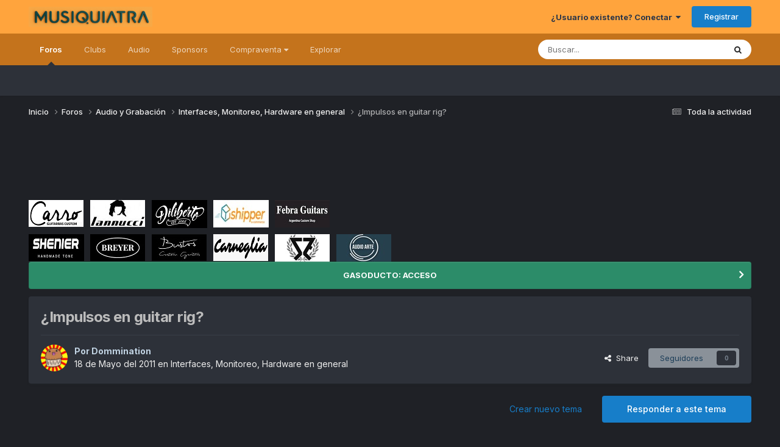

--- FILE ---
content_type: text/html;charset=UTF-8
request_url: https://www.musiquiatra.com/index.php?/forums/topic/30233-%C2%BFimpulsos-en-guitar-rig/
body_size: 24584
content:
<!DOCTYPE html>
<html lang="es-AR" dir="ltr">
	<head>
		<meta charset="utf-8">
        
		<title>¿Impulsos en guitar rig? - Interfaces, Monitoreo, Hardware en general - Musiquiatra</title>
		
			<!-- Global site tag (gtag.js) - Google Analytics -->
<script async src="https://www.googletagmanager.com/gtag/js?id=UA-29791341-2"></script>
<script>
  window.dataLayer = window.dataLayer || [];
  function gtag(){dataLayer.push(arguments);}
  gtag('js', new Date());

  gtag('config', 'UA-29791341-2');
</script>

		
		
		
		

	<meta name="viewport" content="width=device-width, initial-scale=1">


	
	
		<meta property="og:image" content="https://musiquiatra.s3.us-east-1.amazonaws.com/upload/monthly_2023_11/musi_fb_perfil1.jpg.f395972de255afa9ea33fa12e15343cb.jpg">
	


	<meta name="twitter:card" content="summary_large_image" />


	
		<meta name="twitter:site" content="@musiquiatraARG" />
	



	
		
			
				<meta property="og:title" content="¿Impulsos en guitar rig?">
			
		
	

	
		
			
				<meta property="og:type" content="website">
			
		
	

	
		
			
				<meta property="og:url" content="https://www.musiquiatra.com/index.php?/forums/topic/30233-%C2%BFimpulsos-en-guitar-rig/">
			
		
	

	
		
			
				<meta name="description" content="Buenas, Quería preguntar si alguien tiene idea de como usas esos tan famosos impulsos en el guitar rig. Busqué tutoriales en internet pero la verdad es que no entendí ninguno. :mrgreen: Saludos!">
			
		
	

	
		
			
				<meta property="og:description" content="Buenas, Quería preguntar si alguien tiene idea de como usas esos tan famosos impulsos en el guitar rig. Busqué tutoriales en internet pero la verdad es que no entendí ninguno. :mrgreen: Saludos!">
			
		
	

	
		
			
				<meta property="og:updated_time" content="2014-11-24T23:27:53Z">
			
		
	

	
		
			
				<meta property="og:site_name" content="Musiquiatra">
			
		
	

	
		
			
				<meta property="og:locale" content="es-AR">
			
		
	


	
		<link rel="canonical" href="https://www.musiquiatra.com/index.php?/forums/topic/30233-%C2%BFimpulsos-en-guitar-rig/" />
	

	
		<link as="style" rel="preload" href="https://www.musiquiatra.com/applications/core/interface/ckeditor/ckeditor/skins/moono/editor.css?t=P1PF" />
	





<link rel="manifest" href="https://www.musiquiatra.com/index.php?/manifest.webmanifest/">
<meta name="msapplication-config" content="https://www.musiquiatra.com/index.php?/browserconfig.xml/">
<meta name="msapplication-starturl" content="/">
<meta name="application-name" content="Musiquiatra">
<meta name="apple-mobile-web-app-title" content="Musiquiatra">

	<meta name="theme-color" content="#ffa43d">






	

	
		
			<link rel="icon" sizes="36x36" href="//musiquiatra.s3.us-east-1.amazonaws.com/upload/monthly_2023_11/android-chrome-36x36.png?v=1724699358">
		
	

	
		
			<link rel="icon" sizes="48x48" href="//musiquiatra.s3.us-east-1.amazonaws.com/upload/monthly_2023_11/android-chrome-48x48.png?v=1724699358">
		
	

	
		
			<link rel="icon" sizes="72x72" href="//musiquiatra.s3.us-east-1.amazonaws.com/upload/monthly_2023_11/android-chrome-72x72.png?v=1724699358">
		
	

	
		
			<link rel="icon" sizes="96x96" href="//musiquiatra.s3.us-east-1.amazonaws.com/upload/monthly_2023_11/android-chrome-96x96.png?v=1724699358">
		
	

	
		
			<link rel="icon" sizes="144x144" href="//musiquiatra.s3.us-east-1.amazonaws.com/upload/monthly_2023_11/android-chrome-144x144.png?v=1724699358">
		
	

	
		
			<link rel="icon" sizes="192x192" href="//musiquiatra.s3.us-east-1.amazonaws.com/upload/monthly_2023_11/android-chrome-192x192.png?v=1724699358">
		
	

	
		
			<link rel="icon" sizes="256x256" href="//musiquiatra.s3.us-east-1.amazonaws.com/upload/monthly_2023_11/android-chrome-256x256.png?v=1724699358">
		
	

	
		
			<link rel="icon" sizes="384x384" href="//musiquiatra.s3.us-east-1.amazonaws.com/upload/monthly_2023_11/android-chrome-384x384.png?v=1724699358">
		
	

	
		
			<link rel="icon" sizes="512x512" href="//musiquiatra.s3.us-east-1.amazonaws.com/upload/monthly_2023_11/android-chrome-512x512.png?v=1724699358">
		
	

	
		
			<meta name="msapplication-square70x70logo" content="//musiquiatra.s3.us-east-1.amazonaws.com/upload/monthly_2023_11/msapplication-square70x70logo.png?v=1724699358"/>
		
	

	
		
			<meta name="msapplication-TileImage" content="//musiquiatra.s3.us-east-1.amazonaws.com/upload/monthly_2023_11/msapplication-TileImage.png?v=1724699358"/>
		
	

	
		
			<meta name="msapplication-square150x150logo" content="//musiquiatra.s3.us-east-1.amazonaws.com/upload/monthly_2023_11/msapplication-square150x150logo.png?v=1724699358"/>
		
	

	
		
			<meta name="msapplication-wide310x150logo" content="//musiquiatra.s3.us-east-1.amazonaws.com/upload/monthly_2023_11/msapplication-wide310x150logo.png?v=1724699358"/>
		
	

	
		
			<meta name="msapplication-square310x310logo" content="//musiquiatra.s3.us-east-1.amazonaws.com/upload/monthly_2023_11/msapplication-square310x310logo.png?v=1724699358"/>
		
	

	
		
			
				<link rel="apple-touch-icon" href="//musiquiatra.s3.us-east-1.amazonaws.com/upload/monthly_2023_11/apple-touch-icon-57x57.png?v=1724699358">
			
		
	

	
		
			
				<link rel="apple-touch-icon" sizes="60x60" href="//musiquiatra.s3.us-east-1.amazonaws.com/upload/monthly_2023_11/apple-touch-icon-60x60.png?v=1724699358">
			
		
	

	
		
			
				<link rel="apple-touch-icon" sizes="72x72" href="//musiquiatra.s3.us-east-1.amazonaws.com/upload/monthly_2023_11/apple-touch-icon-72x72.png?v=1724699358">
			
		
	

	
		
			
				<link rel="apple-touch-icon" sizes="76x76" href="//musiquiatra.s3.us-east-1.amazonaws.com/upload/monthly_2023_11/apple-touch-icon-76x76.png?v=1724699358">
			
		
	

	
		
			
				<link rel="apple-touch-icon" sizes="114x114" href="//musiquiatra.s3.us-east-1.amazonaws.com/upload/monthly_2023_11/apple-touch-icon-114x114.png?v=1724699358">
			
		
	

	
		
			
				<link rel="apple-touch-icon" sizes="120x120" href="//musiquiatra.s3.us-east-1.amazonaws.com/upload/monthly_2023_11/apple-touch-icon-120x120.png?v=1724699358">
			
		
	

	
		
			
				<link rel="apple-touch-icon" sizes="144x144" href="//musiquiatra.s3.us-east-1.amazonaws.com/upload/monthly_2023_11/apple-touch-icon-144x144.png?v=1724699358">
			
		
	

	
		
			
				<link rel="apple-touch-icon" sizes="152x152" href="//musiquiatra.s3.us-east-1.amazonaws.com/upload/monthly_2023_11/apple-touch-icon-152x152.png?v=1724699358">
			
		
	

	
		
			
				<link rel="apple-touch-icon" sizes="180x180" href="//musiquiatra.s3.us-east-1.amazonaws.com/upload/monthly_2023_11/apple-touch-icon-180x180.png?v=1724699358">
			
		
	




	<meta name="mobile-web-app-capable" content="yes">
	<meta name="apple-touch-fullscreen" content="yes">
	<meta name="apple-mobile-web-app-capable" content="yes">

	
		
	
		
			<link rel="apple-touch-startup-image" media="screen and (device-width: 568px) and (device-height: 320px) and (-webkit-device-pixel-ratio: 2) and (orientation: landscape)" href="//musiquiatra.s3.us-east-1.amazonaws.com/upload/monthly_2023_11/apple-startup-1136x640.png?v=1724699358">
		
	
		
			<link rel="apple-touch-startup-image" media="screen and (device-width: 812px) and (device-height: 375px) and (-webkit-device-pixel-ratio: 3) and (orientation: landscape)" href="//musiquiatra.s3.us-east-1.amazonaws.com/upload/monthly_2023_11/apple-startup-2436x1125.png?v=1724699358">
		
	
		
			<link rel="apple-touch-startup-image" media="screen and (device-width: 896px) and (device-height: 414px) and (-webkit-device-pixel-ratio: 2) and (orientation: landscape)" href="//musiquiatra.s3.us-east-1.amazonaws.com/upload/monthly_2023_11/apple-startup-1792x828.png?v=1724699358">
		
	
		
			<link rel="apple-touch-startup-image" media="screen and (device-width: 414px) and (device-height: 896px) and (-webkit-device-pixel-ratio: 2) and (orientation: portrait)" href="//musiquiatra.s3.us-east-1.amazonaws.com/upload/monthly_2023_11/apple-startup-828x1792.png?v=1724699358">
		
	
		
			<link rel="apple-touch-startup-image" media="screen and (device-width: 667px) and (device-height: 375px) and (-webkit-device-pixel-ratio: 2) and (orientation: landscape)" href="//musiquiatra.s3.us-east-1.amazonaws.com/upload/monthly_2023_11/apple-startup-1334x750.png?v=1724699358">
		
	
		
			<link rel="apple-touch-startup-image" media="screen and (device-width: 414px) and (device-height: 896px) and (-webkit-device-pixel-ratio: 3) and (orientation: portrait)" href="//musiquiatra.s3.us-east-1.amazonaws.com/upload/monthly_2023_11/apple-startup-1242x2688.png?v=1724699358">
		
	
		
			<link rel="apple-touch-startup-image" media="screen and (device-width: 736px) and (device-height: 414px) and (-webkit-device-pixel-ratio: 3) and (orientation: landscape)" href="//musiquiatra.s3.us-east-1.amazonaws.com/upload/monthly_2023_11/apple-startup-2208x1242.png?v=1724699358">
		
	
		
			<link rel="apple-touch-startup-image" media="screen and (device-width: 375px) and (device-height: 812px) and (-webkit-device-pixel-ratio: 3) and (orientation: portrait)" href="//musiquiatra.s3.us-east-1.amazonaws.com/upload/monthly_2023_11/apple-startup-1125x2436.png?v=1724699358">
		
	
		
			<link rel="apple-touch-startup-image" media="screen and (device-width: 414px) and (device-height: 736px) and (-webkit-device-pixel-ratio: 3) and (orientation: portrait)" href="//musiquiatra.s3.us-east-1.amazonaws.com/upload/monthly_2023_11/apple-startup-1242x2208.png?v=1724699358">
		
	
		
			<link rel="apple-touch-startup-image" media="screen and (device-width: 1366px) and (device-height: 1024px) and (-webkit-device-pixel-ratio: 2) and (orientation: landscape)" href="//musiquiatra.s3.us-east-1.amazonaws.com/upload/monthly_2023_11/apple-startup-2732x2048.png?v=1724699358">
		
	
		
			<link rel="apple-touch-startup-image" media="screen and (device-width: 896px) and (device-height: 414px) and (-webkit-device-pixel-ratio: 3) and (orientation: landscape)" href="//musiquiatra.s3.us-east-1.amazonaws.com/upload/monthly_2023_11/apple-startup-2688x1242.png?v=1724699358">
		
	
		
			<link rel="apple-touch-startup-image" media="screen and (device-width: 1112px) and (device-height: 834px) and (-webkit-device-pixel-ratio: 2) and (orientation: landscape)" href="//musiquiatra.s3.us-east-1.amazonaws.com/upload/monthly_2023_11/apple-startup-2224x1668.png?v=1724699358">
		
	
		
			<link rel="apple-touch-startup-image" media="screen and (device-width: 375px) and (device-height: 667px) and (-webkit-device-pixel-ratio: 2) and (orientation: portrait)" href="//musiquiatra.s3.us-east-1.amazonaws.com/upload/monthly_2023_11/apple-startup-750x1334.png?v=1724699358">
		
	
		
			<link rel="apple-touch-startup-image" media="screen and (device-width: 1024px) and (device-height: 1366px) and (-webkit-device-pixel-ratio: 2) and (orientation: portrait)" href="//musiquiatra.s3.us-east-1.amazonaws.com/upload/monthly_2023_11/apple-startup-2048x2732.png?v=1724699358">
		
	
		
			<link rel="apple-touch-startup-image" media="screen and (device-width: 1194px) and (device-height: 834px) and (-webkit-device-pixel-ratio: 2) and (orientation: landscape)" href="//musiquiatra.s3.us-east-1.amazonaws.com/upload/monthly_2023_11/apple-startup-2388x1668.png?v=1724699358">
		
	
		
			<link rel="apple-touch-startup-image" media="screen and (device-width: 834px) and (device-height: 1112px) and (-webkit-device-pixel-ratio: 2) and (orientation: portrait)" href="//musiquiatra.s3.us-east-1.amazonaws.com/upload/monthly_2023_11/apple-startup-1668x2224.png?v=1724699358">
		
	
		
			<link rel="apple-touch-startup-image" media="screen and (device-width: 320px) and (device-height: 568px) and (-webkit-device-pixel-ratio: 2) and (orientation: portrait)" href="//musiquiatra.s3.us-east-1.amazonaws.com/upload/monthly_2023_11/apple-startup-640x1136.png?v=1724699358">
		
	
		
			<link rel="apple-touch-startup-image" media="screen and (device-width: 834px) and (device-height: 1194px) and (-webkit-device-pixel-ratio: 2) and (orientation: portrait)" href="//musiquiatra.s3.us-east-1.amazonaws.com/upload/monthly_2023_11/apple-startup-1668x2388.png?v=1724699358">
		
	
		
			<link rel="apple-touch-startup-image" media="screen and (device-width: 1024px) and (device-height: 768px) and (-webkit-device-pixel-ratio: 2) and (orientation: landscape)" href="//musiquiatra.s3.us-east-1.amazonaws.com/upload/monthly_2023_11/apple-startup-2048x1536.png?v=1724699358">
		
	
		
			<link rel="apple-touch-startup-image" media="screen and (device-width: 768px) and (device-height: 1024px) and (-webkit-device-pixel-ratio: 2) and (orientation: portrait)" href="//musiquiatra.s3.us-east-1.amazonaws.com/upload/monthly_2023_11/apple-startup-1536x2048.png?v=1724699358">
		
	
		
			<link rel="apple-touch-startup-image" media="screen and (device-width: 820px) and (device-height: 1180px) and (-webkit-device-pixel-ratio: 2) and (orientation: landscape)" href="//musiquiatra.s3.us-east-1.amazonaws.com/upload/monthly_2023_11/apple-startup-2360x1640.png?v=1724699358">
		
	
		
			<link rel="apple-touch-startup-image" media="screen and (device-width: 1180px) and (device-height: 820px) and (-webkit-device-pixel-ratio: 2) and (orientation: portrait)" href="//musiquiatra.s3.us-east-1.amazonaws.com/upload/monthly_2023_11/apple-startup-1640x2360.png?v=1724699358">
		
	
		
			<link rel="apple-touch-startup-image" media="screen and (device-width: 810px) and (device-height: 1080px) and (-webkit-device-pixel-ratio: 2) and (orientation: landscape)" href="//musiquiatra.s3.us-east-1.amazonaws.com/upload/monthly_2023_11/apple-startup-2160x1620.png?v=1724699358">
		
	
		
			<link rel="apple-touch-startup-image" media="screen and (device-width: 1080px) and (device-height: 810px) and (-webkit-device-pixel-ratio: 2) and (orientation: portrait)" href="//musiquiatra.s3.us-east-1.amazonaws.com/upload/monthly_2023_11/apple-startup-1620x2160.png?v=1724699358">
		
	
		
			<link rel="apple-touch-startup-image" media="screen and (device-width: 926px) and (device-height: 428px) and (-webkit-device-pixel-ratio: 3) and (orientation: landscape)" href="//musiquiatra.s3.us-east-1.amazonaws.com/upload/monthly_2023_11/apple-startup-2778x1284.png?v=1724699358">
		
	
		
			<link rel="apple-touch-startup-image" media="screen and (device-width: 428px) and (device-height: 926px) and (-webkit-device-pixel-ratio: 3) and (orientation: portrait)" href="//musiquiatra.s3.us-east-1.amazonaws.com/upload/monthly_2023_11/apple-startup-1284x2778.png?v=1724699358">
		
	
		
			<link rel="apple-touch-startup-image" media="screen and (device-width: 844px) and (device-height: 390px) and (-webkit-device-pixel-ratio: 3) and (orientation: landscape)" href="//musiquiatra.s3.us-east-1.amazonaws.com/upload/monthly_2023_11/apple-startup-2532x1170.png?v=1724699358">
		
	
		
			<link rel="apple-touch-startup-image" media="screen and (device-width: 390px) and (device-height: 844px) and (-webkit-device-pixel-ratio: 3) and (orientation: portrait)" href="//musiquiatra.s3.us-east-1.amazonaws.com/upload/monthly_2023_11/apple-startup-1170x2532.png?v=1724699358">
		
	
		
			<link rel="apple-touch-startup-image" media="screen and (device-width: 780px) and (device-height: 360px) and (-webkit-device-pixel-ratio: 3) and (orientation: landscape)" href="//musiquiatra.s3.us-east-1.amazonaws.com/upload/monthly_2023_11/apple-startup-2340x1080.png?v=1724699358">
		
	


<link rel="preload" href="//www.musiquiatra.com/applications/core/interface/font/fontawesome-webfont.woff2?v=4.7.0" as="font" crossorigin="anonymous">
		


	<link rel="preconnect" href="https://fonts.googleapis.com">
	<link rel="preconnect" href="https://fonts.gstatic.com" crossorigin>
	
		<link href="https://fonts.googleapis.com/css2?family=Inter:wght@300;400;500;600;700&display=swap" rel="stylesheet">
	



	<link rel='stylesheet' href='//musiquiatra.s3.us-east-1.amazonaws.com/upload/css_built_18/341e4a57816af3ba440d891ca87450ff_framework.css.gz?v=b35296b8e41758717720' media='all'>

	<link rel='stylesheet' href='//musiquiatra.s3.us-east-1.amazonaws.com/upload/css_built_18/05e81b71abe4f22d6eb8d1a929494829_responsive.css.gz?v=b35296b8e41758717720' media='all'>

	<link rel='stylesheet' href='//musiquiatra.s3.us-east-1.amazonaws.com/upload/css_built_18/20446cf2d164adcc029377cb04d43d17_flags.css.gz?v=b35296b8e41758717720' media='all'>

	<link rel='stylesheet' href='//musiquiatra.s3.us-east-1.amazonaws.com/upload/css_built_18/90eb5adf50a8c640f633d47fd7eb1778_core.css.gz?v=b35296b8e41758717720' media='all'>

	<link rel='stylesheet' href='//musiquiatra.s3.us-east-1.amazonaws.com/upload/css_built_18/5a0da001ccc2200dc5625c3f3934497d_core_responsive.css.gz?v=b35296b8e41758717720' media='all'>

	<link rel='stylesheet' href='//musiquiatra.s3.us-east-1.amazonaws.com/upload/css_built_18/62e269ced0fdab7e30e026f1d30ae516_forums.css.gz?v=b35296b8e41758717720' media='all'>

	<link rel='stylesheet' href='//musiquiatra.s3.us-east-1.amazonaws.com/upload/css_built_18/76e62c573090645fb99a15a363d8620e_forums_responsive.css.gz?v=b35296b8e41758717720' media='all'>

	<link rel='stylesheet' href='//musiquiatra.s3.us-east-1.amazonaws.com/upload/css_built_18/ebdea0c6a7dab6d37900b9190d3ac77b_topics.css.gz?v=b35296b8e41758717720' media='all'>





<link rel='stylesheet' href='//musiquiatra.s3.us-east-1.amazonaws.com/upload/css_built_18/258adbb6e4f3e83cd3b355f84e3fa002_custom.css.gz?v=b35296b8e41758717720' media='all'>




		
		

	
	<link rel='shortcut icon' href='//musiquiatra.s3.us-east-1.amazonaws.com/upload/monthly_2023_11/musi_fb_perfil2.jpg' type="image/jpeg">

	</head>
	<body class="ipsApp ipsApp_front ipsJS_none ipsClearfix" data-controller="core.front.core.app"  data-message=""  data-pageapp="forums" data-pagelocation="front" data-pagemodule="forums" data-pagecontroller="topic" data-pageid="30233"   >
		
        

        

		<a href="#ipsLayout_mainArea" class="ipsHide" title="Go to main content on this page" accesskey="m">Jump to content</a>
		





		<div id="ipsLayout_header" class="ipsClearfix">
			<header>
				<div class="ipsLayout_container">
					


<a href='https://www.musiquiatra.com/' id='elLogo' accesskey='1'><img src="//musiquiatra.s3.us-east-1.amazonaws.com/upload/monthly_2024_08/musi_logo_3d.png.36682c03e131ef78107adfa2e724eede.png" alt='Musiquiatra'></a>

					
						

	<ul id="elUserNav" class="ipsList_inline cSignedOut ipsResponsive_showDesktop">
		
        
		
        
        
            
            
	


	<li class='cUserNav_icon ipsHide' id='elCart_container'></li>
	<li class='elUserNav_sep ipsHide' id='elCart_sep'></li>

<li id="elSignInLink">
                <a href="https://www.musiquiatra.com/index.php?/login/" data-ipsmenu-closeonclick="false" data-ipsmenu id="elUserSignIn">
                    ¿Usuario existente? Conectar  <i class="fa fa-caret-down"></i>
                </a>
                
<div id='elUserSignIn_menu' class='ipsMenu ipsMenu_auto ipsHide'>
	<form accept-charset='utf-8' method='post' action='https://www.musiquiatra.com/index.php?/login/'>
		<input type="hidden" name="csrfKey" value="4bf5ab744fd151797350bc1dc29bf540">
		<input type="hidden" name="ref" value="aHR0cHM6Ly93d3cubXVzaXF1aWF0cmEuY29tL2luZGV4LnBocD8vZm9ydW1zL3RvcGljLzMwMjMzLSVDMiVCRmltcHVsc29zLWVuLWd1aXRhci1yaWcv">
		<div data-role="loginForm">
			
			
			
				<div class='ipsColumns ipsColumns_noSpacing'>
					<div class='ipsColumn ipsColumn_wide' id='elUserSignIn_internal'>
						
<div class="ipsPad ipsForm ipsForm_vertical">
	<h4 class="ipsType_sectionHead">Conectar</h4>
	<br><br>
	<ul class='ipsList_reset'>
		<li class="ipsFieldRow ipsFieldRow_noLabel ipsFieldRow_fullWidth">
			
			
				<input type="text" placeholder="Nombre de usuario o correo electrónico" name="auth" autocomplete="email">
			
		</li>
		<li class="ipsFieldRow ipsFieldRow_noLabel ipsFieldRow_fullWidth">
			<input type="password" placeholder="Contraseña" name="password" autocomplete="current-password">
		</li>
		<li class="ipsFieldRow ipsFieldRow_checkbox ipsClearfix">
			<span class="ipsCustomInput">
				<input type="checkbox" name="remember_me" id="remember_me_checkbox" value="1" checked aria-checked="true">
				<span></span>
			</span>
			<div class="ipsFieldRow_content">
				<label class="ipsFieldRow_label" for="remember_me_checkbox">Recuérdame</label>
				<span class="ipsFieldRow_desc">No recomendado en ordenadores compartidos</span>
			</div>
		</li>
		<li class="ipsFieldRow ipsFieldRow_fullWidth">
			<button type="submit" name="_processLogin" value="usernamepassword" class="ipsButton ipsButton_primary ipsButton_small" id="elSignIn_submit">Conectar</button>
			
				<p class="ipsType_right ipsType_small">
					
						<a href='https://www.musiquiatra.com/index.php?/lostpassword/' data-ipsDialog data-ipsDialog-title='¿Olvidaste tu contraseña?'>
					
					¿Olvidaste tu contraseña?</a>
				</p>
			
		</li>
	</ul>
</div>
					</div>
					<div class='ipsColumn ipsColumn_wide'>
						<div class='ipsPadding' id='elUserSignIn_external'>
							<div class='ipsAreaBackground_light ipsPadding:half'>
								
								
									<div class='ipsType_center ipsMargin_top:half'>
										

<button type="submit" name="_processLogin" value="2" class='ipsButton ipsButton_verySmall ipsButton_fullWidth ipsSocial ipsSocial_facebook' style="background-color: #3a579a">
	
		<span class='ipsSocial_icon'>
			
				<i class='fa fa-facebook-official'></i>
			
		</span>
		<span class='ipsSocial_text'>Conectar usando Facebook</span>
	
</button>
									</div>
								
							</div>
						</div>
					</div>
				</div>
			
		</div>
	</form>
</div>
            </li>
            
        
		
			<li>
				
					<a href="https://www.musiquiatra.com/index.php?/register/"  id="elRegisterButton" class="ipsButton ipsButton_normal ipsButton_primary">Registrar</a>
				
			</li>
		
	</ul>

						
<ul class='ipsMobileHamburger ipsList_reset ipsResponsive_hideDesktop'>
	<li data-ipsDrawer data-ipsDrawer-drawerElem='#elMobileDrawer'>
		<a href='#'>
			
			
				
			
			
			
			<i class='fa fa-navicon'></i>
		</a>
	</li>
</ul>
					
				</div>
			</header>
			

	<nav data-controller='core.front.core.navBar' class=' ipsResponsive_showDesktop'>
		<div class='ipsNavBar_primary ipsLayout_container '>
			<ul data-role="primaryNavBar" class='ipsClearfix'>
				


	
		
		
			
		
		<li class='ipsNavBar_active' data-active id='elNavSecondary_28' data-role="navBarItem" data-navApp="forums" data-navExt="Forums">
			
			
				<a href="https://www.musiquiatra.com/index.php?/forums/"  data-navItem-id="28" data-navDefault>
					Foros<span class='ipsNavBar_active__identifier'></span>
				</a>
			
			
		</li>
	
	

	
		
		
		<li  id='elNavSecondary_3' data-role="navBarItem" data-navApp="core" data-navExt="Clubs">
			
			
				<a href="https://www.musiquiatra.com/index.php?/clubs/"  data-navItem-id="3" >
					Clubs<span class='ipsNavBar_active__identifier'></span>
				</a>
			
			
		</li>
	
	

	
		
		
		<li  id='elNavSecondary_64' data-role="navBarItem" data-navApp="core" data-navExt="CustomItem">
			
			
				<a href="https://www.musiquiatra.com/index.php?/forums/forum/269-estudio-de-grabaci%C3%B3n/"  data-navItem-id="64" >
					Audio<span class='ipsNavBar_active__identifier'></span>
				</a>
			
			
		</li>
	
	

	
		
		
		<li  id='elNavSecondary_66' data-role="navBarItem" data-navApp="core" data-navExt="CustomItem">
			
			
				<a href="https://www.musiquiatra.com/index.php?/forums/forum/45-sponsors/" target='_blank' rel="noopener" data-navItem-id="66" >
					Sponsors<span class='ipsNavBar_active__identifier'></span>
				</a>
			
			
		</li>
	
	

	
		
		
		<li  id='elNavSecondary_59' data-role="navBarItem" data-navApp="core" data-navExt="Menu">
			
			
				<a href="#" id="elNavigation_59" data-ipsMenu data-ipsMenu-appendTo='#elNavSecondary_59' data-ipsMenu-activeClass='ipsNavActive_menu' data-navItem-id="59" >
					Compraventa <i class="fa fa-caret-down"></i><span class='ipsNavBar_active__identifier'></span>
				</a>
				<ul id="elNavigation_59_menu" class="ipsMenu ipsMenu_auto ipsHide">
					

	
		
			<li class='ipsMenu_item' >
				<a href='https://www.musiquiatra.com/index.php?/forums/forum/297-gasoducto/' target='_blank' rel="noopener">
					GASODUCTO
				</a>
			</li>
		
	

	
		
			<li class='ipsMenu_item' >
				<a href='https://www.facebook.com/groups/musiquiatra/' target='_blank' rel="noopener">
					Templo del Gas
				</a>
			</li>
		
	

				</ul>
			
			
		</li>
	
	

	
		
		
		<li  id='elNavSecondary_1' data-role="navBarItem" data-navApp="core" data-navExt="CustomItem">
			
			
				<a href="https://www.musiquiatra.com"  data-navItem-id="1" >
					Explorar<span class='ipsNavBar_active__identifier'></span>
				</a>
			
			
				<ul class='ipsNavBar_secondary ipsHide' data-role='secondaryNavBar'>
					


	
		
		
		<li  id='elNavSecondary_48' data-role="navBarItem" data-navApp="core" data-navExt="YourActivityStreams">
			
			
				<a href="#" id="elNavigation_48" data-ipsMenu data-ipsMenu-appendTo='#elNavSecondary_1' data-ipsMenu-activeClass='ipsNavActive_menu' data-navItem-id="48" >
					Mis flujos de actividad <i class="fa fa-caret-down"></i><span class='ipsNavBar_active__identifier'></span>
				</a>
				<ul id="elNavigation_48_menu" class="ipsMenu ipsMenu_auto ipsHide">
					

	
		
			<li class='ipsMenu_item' data-streamid='210'>
				<a href='https://www.musiquiatra.com/index.php?/discover/210/' >
					Nuevos Tests
				</a>
			</li>
		
	

				</ul>
			
			
		</li>
	
	

	
		
		
		<li  id='elNavSecondary_65' data-role="navBarItem" data-navApp="core" data-navExt="CustomItem">
			
			
				<a href="https://www.musiquiatra.com/index.php?/forums/forum/48-reglamento-y-anuncios-de-la-administraci%C3%B3n/" target='_blank' rel="noopener" data-navItem-id="65" >
					Reglamento<span class='ipsNavBar_active__identifier'></span>
				</a>
			
			
		</li>
	
	

	
		
		
		<li  id='elNavSecondary_32' data-role="navBarItem" data-navApp="core" data-navExt="StaffDirectory">
			
			
				<a href="https://www.musiquiatra.com/index.php?/staff/"  data-navItem-id="32" >
					Personal<span class='ipsNavBar_active__identifier'></span>
				</a>
			
			
		</li>
	
	

	
		
		
		<li  id='elNavSecondary_33' data-role="navBarItem" data-navApp="core" data-navExt="OnlineUsers">
			
			
				<a href="https://www.musiquiatra.com/index.php?/online/"  data-navItem-id="33" >
					Usuarios conectados<span class='ipsNavBar_active__identifier'></span>
				</a>
			
			
		</li>
	
	

					<li class='ipsHide' id='elNavigationMore_1' data-role='navMore'>
						<a href='#' data-ipsMenu data-ipsMenu-appendTo='#elNavigationMore_1' id='elNavigationMore_1_dropdown'>More <i class='fa fa-caret-down'></i></a>
						<ul class='ipsHide ipsMenu ipsMenu_auto' id='elNavigationMore_1_dropdown_menu' data-role='moreDropdown'></ul>
					</li>
				</ul>
			
		</li>
	
	

	
	

				<li class='ipsHide' id='elNavigationMore' data-role='navMore'>
					<a href='#' data-ipsMenu data-ipsMenu-appendTo='#elNavigationMore' id='elNavigationMore_dropdown'>More</a>
					<ul class='ipsNavBar_secondary ipsHide' data-role='secondaryNavBar'>
						<li class='ipsHide' id='elNavigationMore_more' data-role='navMore'>
							<a href='#' data-ipsMenu data-ipsMenu-appendTo='#elNavigationMore_more' id='elNavigationMore_more_dropdown'>More <i class='fa fa-caret-down'></i></a>
							<ul class='ipsHide ipsMenu ipsMenu_auto' id='elNavigationMore_more_dropdown_menu' data-role='moreDropdown'></ul>
						</li>
					</ul>
				</li>
			</ul>
			

	<div id="elSearchWrapper">
		<div id='elSearch' data-controller="core.front.core.quickSearch">
			<form accept-charset='utf-8' action='//www.musiquiatra.com/index.php?/search/&amp;do=quicksearch' method='post'>
                <input type='search' id='elSearchField' placeholder='Buscar...' name='q' autocomplete='off' aria-label='Buscar'>
                <details class='cSearchFilter'>
                    <summary class='cSearchFilter__text'></summary>
                    <ul class='cSearchFilter__menu'>
                        
                        <li><label><input type="radio" name="type" value="all" ><span class='cSearchFilter__menuText'>Todas partes</span></label></li>
                        
                            
                                <li><label><input type="radio" name="type" value='contextual_{&quot;type&quot;:&quot;forums_topic&quot;,&quot;nodes&quot;:273}' checked><span class='cSearchFilter__menuText'>Este foro</span></label></li>
                            
                                <li><label><input type="radio" name="type" value='contextual_{&quot;type&quot;:&quot;forums_topic&quot;,&quot;item&quot;:30233}' checked><span class='cSearchFilter__menuText'>Este tema</span></label></li>
                            
                        
                        
                            <li><label><input type="radio" name="type" value="core_statuses_status"><span class='cSearchFilter__menuText'>Actualizaciones de estado</span></label></li>
                        
                            <li><label><input type="radio" name="type" value="cms_pages_pageitem"><span class='cSearchFilter__menuText'>Pages</span></label></li>
                        
                            <li><label><input type="radio" name="type" value="cms_records1"><span class='cSearchFilter__menuText'>Artículos</span></label></li>
                        
                            <li><label><input type="radio" name="type" value="cms_records2"><span class='cSearchFilter__menuText'>Videos</span></label></li>
                        
                            <li><label><input type="radio" name="type" value="nexus_package_item"><span class='cSearchFilter__menuText'>Products</span></label></li>
                        
                            <li><label><input type="radio" name="type" value="forums_topic"><span class='cSearchFilter__menuText'>Temas</span></label></li>
                        
                            <li><label><input type="radio" name="type" value="gallery_image"><span class='cSearchFilter__menuText'>Images</span></label></li>
                        
                            <li><label><input type="radio" name="type" value="gallery_album_item"><span class='cSearchFilter__menuText'>Albums</span></label></li>
                        
                            <li><label><input type="radio" name="type" value="core_members"><span class='cSearchFilter__menuText'>Miembros</span></label></li>
                        
                    </ul>
                </details>
				<button class='cSearchSubmit' type="submit" aria-label='Buscar'><i class="fa fa-search"></i></button>
			</form>
		</div>
	</div>

		</div>
	</nav>

			
<ul id='elMobileNav' class='ipsResponsive_hideDesktop' data-controller='core.front.core.mobileNav'>
	
		
			
			
				
				
			
				
				
			
				
					<li id='elMobileBreadcrumb'>
						<a href='https://www.musiquiatra.com/index.php?/forums/forum/273-interfaces-monitoreo-hardware-en-general/'>
							<span>Interfaces, Monitoreo, Hardware en general</span>
						</a>
					</li>
				
				
			
				
				
			
		
	
	
	
	<li >
		<a data-action="defaultStream" href='https://www.musiquiatra.com/index.php?/discover/'><i class="fa fa-newspaper-o" aria-hidden="true"></i></a>
	</li>

	

	
		<li class='ipsJS_show'>
			<a href='https://www.musiquiatra.com/index.php?/search/'><i class='fa fa-search'></i></a>
		</li>
	
</ul>
		</div>
		<main id="ipsLayout_body" class="ipsLayout_container">
			<div id="ipsLayout_contentArea">
				<div id="ipsLayout_contentWrapper">
					
<nav class='ipsBreadcrumb ipsBreadcrumb_top ipsFaded_withHover'>
	

	<ul class='ipsList_inline ipsPos_right'>
		
		<li >
			<a data-action="defaultStream" class='ipsType_light '  href='https://www.musiquiatra.com/index.php?/discover/'><i class="fa fa-newspaper-o" aria-hidden="true"></i> <span>Toda la actividad</span></a>
		</li>
		
	</ul>

	<ul data-role="breadcrumbList">
		<li>
			<a title="Inicio" href='https://www.musiquiatra.com/'>
				<span>Inicio <i class='fa fa-angle-right'></i></span>
			</a>
		</li>
		
		
			<li>
				
					<a href='https://www.musiquiatra.com/index.php?/forums/'>
						<span>Foros <i class='fa fa-angle-right' aria-hidden="true"></i></span>
					</a>
				
			</li>
		
			<li>
				
					<a href='https://www.musiquiatra.com/index.php?/forums/forum/269-audio-y-grabaci%C3%B3n/'>
						<span>Audio y Grabación <i class='fa fa-angle-right' aria-hidden="true"></i></span>
					</a>
				
			</li>
		
			<li>
				
					<a href='https://www.musiquiatra.com/index.php?/forums/forum/273-interfaces-monitoreo-hardware-en-general/'>
						<span>Interfaces, Monitoreo, Hardware en general <i class='fa fa-angle-right' aria-hidden="true"></i></span>
					</a>
				
			</li>
		
			<li>
				
					¿Impulsos en guitar rig?
				
			</li>
		
	</ul>
</nav>
					
					<div id="ipsLayout_mainArea">
						<script async src="https://pagead2.googlesyndication.com/pagead/js/adsbygoogle.js"></script>
<!-- Musiquiatra Page Header -->
<ins class="adsbygoogle"
     style="display:inline-block;width:728px;height:90px"
     data-ad-client="ca-pub-7789597789010260"
     data-ad-slot="8282715326"></ins>
<script>
     (adsbygoogle = window.adsbygoogle || []).push({});
</script>

<div class='ipsGrid' style="margin-top:10px">
  
  
  
<div class='ipsGrid_span1'><a href="https://marcelocarroluthier.com/" target="_blank">
  <img border="0" align="center" src="https://musiquiatra.s3.amazonaws.com/sponsors/desktop/CARRO.jpeg"/>
</a></div>
  
  
<div class='ipsGrid_span1'><a href="https://instagram.com/iannucciaudio" target="_blank">
  <img border="0" align="center" src="https://musiquiatra.s3.amazonaws.com/sponsors/desktop/LANUCCI.jpg"/>
</a></div>
  
<!--

<div class='ipsGrid_span1'><a href="https://www.facebook.com/armandsguitarrepairshop/" target="_blank">
  <img border="0" align="center" src="https://musiquiatra.s3.amazonaws.com/sponsors/desktop/ARMANDS3.jpeg"/>
</a></div>
  
<div class='ipsGrid_span1'><a href="https://www.facebook.com/G.I.Amplifiers/" target="_blank">
  <img border="0" align="center" src="https://s3.amazonaws.com/musiquiatra/sponsors/desktop/GIA.jpg"/>
</a></div>
  -->

<div class='ipsGrid_span1'><a href="https://www.facebook.com/Dilibertopickups" target="_blank">
  <img border="0" align="center" src="https://s3.amazonaws.com/musiquiatra/sponsors/desktop/DILIBERTO.png"/>
</a></div>
  
<!--
<div class='ipsGrid_span1'><a href="https://fusionmusical.com.ar" target="_blank">
  <img border="0" align="center" src="https://s3.amazonaws.com/musiquiatra/sponsors/desktop/FUSIONMUSICAL2.jpeg"/>
</a></div>
-->

  <div class='ipsGrid_span1'><a href="https://www.shipper.la/" target="_blank">
    <img border="0" align="center" src="https://s3.amazonaws.com/musiquiatra/sponsors/desktop/SHIPPER.jpeg"/>
  </a></div>
  
  <div class='ipsGrid_span1'><a href="https://www.facebook.com/Febra-Guitars-1984633765198156" target="_blank">
    <img border="0" align="center" src="https://musiquiatra.s3.amazonaws.com/sponsors/desktop/FEBRA_GUITARS_2.jpeg"/>
  </a></div>
  
  </div>

<div class='ipsGrid' style="margin-top:10px">

  <!--
<div class='ipsGrid_span1'><a href="https://www.facebook.com/larsenamps/" target="_blank">
  <img border="0" align="center" src="https://s3.amazonaws.com/musiquiatra/sponsors/desktop/LARSEN.jpg"/>
</a></div>
-->
  
<!--
<div class='ipsGrid_span1'><a href="https://www.jorgeson.com" target="_blank">
  <img border="0" align="center" src="https://s3.amazonaws.com/musiquiatra/sponsors/desktop/JORGESON.gif"/>
</a></div>  
-->
  
<!--  
<div class='ipsGrid_span1'><a href="https://www.facebook.com/nerdinstrumentosmusicales/" target="_blank">
  <img border="0" align="center" src="https://s3.amazonaws.com/musiquiatra/sponsors/desktop/NERD.jpg"/>
</a></div>  
-->

<!--
<div class='ipsGrid_span1'><a href="https://www.facebook.com/frugoniguitars/" target="_blank">
  <img border="0" align="center" src="https://s3.amazonaws.com/musiquiatra/sponsors/desktop/FRUGONI.jpg"/>
</a></div> 
-->
  
<div class='ipsGrid_span1'><a href="https://www.shenier.com/" target="_blank">
  <img border="0" align="center" src="https://s3.amazonaws.com/musiquiatra/sponsors/desktop/SHENIER.jpeg"/>
</a></div>
    
<div class='ipsGrid_span1'><a href="https://www.breyerinstrumentos.com.ar/" target="_blank">
  <img border="0" align="center" src="https://musiquiatra.s3.amazonaws.com/sponsors/desktop/BREYER.jpeg"/>
</a></div>
  
<div class='ipsGrid_span1'><a href="https://www.bustoscustomguitars.com/" target="_blank">
  <img border="0" align="center" src="https://musiquiatra.s3.amazonaws.com/sponsors/desktop/BUSTOS.jpeg"/>
</a></div>

<div class='ipsGrid_span1'><a href="https://carneglia.com/" target="_blank">
  <img border="0" align="center" src="https://musiquiatra.s3.amazonaws.com/sponsors/desktop/CARNEGLIA.png"/>
</a></div>
  
<div class='ipsGrid_span1'><a href="https://www.instagram.com/szguitars" target="_blank">
  <img border="0" align="center" src="https://musiquiatra.s3.amazonaws.com/sponsors/desktop/SZGUITARS.jpg"/>
</a></div>
  
  
<div class='ipsGrid_span1'><a href="https://www.audioarte.com.ar" target="_blank">
  <img border="0" align="center" src="https://musiquiatra.s3.amazonaws.com/sponsors/desktop/AUDIO_ARTE.jpg"/>
</a></div>
  
  
  
</div>
						
						
						

	


	<div class='cAnnouncementsContent'>
		
		<div class='cAnnouncementContentTop ipsAnnouncement ipsMessage_success ipsType_center'>
            
			<a href='https://www.musiquiatra.com/index.php?/announcement/5-gasoducto-acceso/' data-ipsDialog data-ipsDialog-title="GASODUCTO: ACCESO">GASODUCTO: ACCESO</a>
            
		</div>
		
	</div>



						



<div class="ipsPageHeader ipsResponsive_pull ipsBox ipsPadding sm:ipsPadding:half ipsMargin_bottom">
		
	
	<div class="ipsFlex ipsFlex-ai:center ipsFlex-fw:wrap ipsGap:4">
		<div class="ipsFlex-flex:11">
			<h1 class="ipsType_pageTitle ipsContained_container">
				

				
				
					<span class="ipsType_break ipsContained">
						<span>¿Impulsos en guitar rig?</span>
					</span>
				
			</h1>
			
			
		</div>
		
	</div>
	<hr class="ipsHr">
	<div class="ipsPageHeader__meta ipsFlex ipsFlex-jc:between ipsFlex-ai:center ipsFlex-fw:wrap ipsGap:3">
		<div class="ipsFlex-flex:11">
			<div class="ipsPhotoPanel ipsPhotoPanel_mini ipsPhotoPanel_notPhone ipsClearfix">
				


	<a href="https://www.musiquiatra.com/index.php?/profile/2366-dommination/" rel="nofollow" data-ipsHover data-ipsHover-width="370" data-ipsHover-target="https://www.musiquiatra.com/index.php?/profile/2366-dommination/&amp;do=hovercard" class="ipsUserPhoto ipsUserPhoto_mini" title="Ir al perfil de Dommination">
		<img src='//musiquiatra.s3.us-east-1.amazonaws.com/upload/profile/photo-2366.jpg' alt='Dommination' loading="lazy">
	</a>

				<div>
					<p class="ipsType_reset ipsType_blendLinks">
						<span class="ipsType_normal">
						
							<strong>Por 


<a href='https://www.musiquiatra.com/index.php?/profile/2366-dommination/' rel="nofollow" data-ipsHover data-ipsHover-width='370' data-ipsHover-target='https://www.musiquiatra.com/index.php?/profile/2366-dommination/&amp;do=hovercard&amp;referrer=https%253A%252F%252Fwww.musiquiatra.com%252Findex.php%253F%252Fforums%252Ftopic%252F30233-%2525C2%2525BFimpulsos-en-guitar-rig%252F' title="Ir al perfil de Dommination" class="ipsType_break">Dommination</a></strong><br>
							<span class="ipsType_light"><time datetime='2011-05-18T20:39:45Z' title='18/05/2011 20:39' data-short='14 a'>18 de Mayo del 2011</time> en <a href="https://www.musiquiatra.com/index.php?/forums/forum/273-interfaces-monitoreo-hardware-en-general/">Interfaces, Monitoreo, Hardware en general</a></span>
						
						</span>
					</p>
				</div>
			</div>
		</div>
		
			<div class="ipsFlex-flex:01 ipsResponsive_hidePhone">
				<div class="ipsShareLinks">
					
						


    <a href='#elShareItem_91848703_menu' id='elShareItem_91848703' data-ipsMenu class='ipsShareButton ipsButton ipsButton_verySmall ipsButton_link ipsButton_link--light'>
        <span><i class='fa fa-share-alt'></i></span> &nbsp;Share
    </a>

    <div class='ipsPadding ipsMenu ipsMenu_normal ipsHide' id='elShareItem_91848703_menu' data-controller="core.front.core.sharelink">
        
        
        <span data-ipsCopy data-ipsCopy-flashmessage>
            <a href="https://www.musiquiatra.com/index.php?/forums/topic/30233-%C2%BFimpulsos-en-guitar-rig/" class="ipsButton ipsButton_light ipsButton_small ipsButton_fullWidth" data-role="copyButton" data-clipboard-text="https://www.musiquiatra.com/index.php?/forums/topic/30233-%C2%BFimpulsos-en-guitar-rig/" data-ipstooltip title='Copy Link to Clipboard'><i class="fa fa-clone"></i> https://www.musiquiatra.com/index.php?/forums/topic/30233-%C2%BFimpulsos-en-guitar-rig/</a>
        </span>
        <ul class='ipsShareLinks ipsMargin_top:half'>
            
                <li>
<a href="https://www.linkedin.com/shareArticle?mini=true&amp;url=https%3A%2F%2Fwww.musiquiatra.com%2Findex.php%3F%2Fforums%2Ftopic%2F30233-%25C2%25BFimpulsos-en-guitar-rig%2F&amp;title=%C2%BFImpulsos+en+guitar+rig%3F" rel="nofollow noopener" class="cShareLink cShareLink_linkedin" target="_blank" data-role="shareLink" title='Compartir en LinkedIn' data-ipsTooltip>
	<i class="fa fa-linkedin"></i>
</a></li>
            
                <li>
<a href="https://x.com/share?url=https%3A%2F%2Fwww.musiquiatra.com%2Findex.php%3F%2Fforums%2Ftopic%2F30233-%2525C2%2525BFimpulsos-en-guitar-rig%2F" class="cShareLink cShareLink_x" target="_blank" data-role="shareLink" title='Share on X' data-ipsTooltip rel='nofollow noopener'>
    <i class="fa fa-x"></i>
</a></li>
            
                <li>
<a href="https://www.facebook.com/sharer/sharer.php?u=https%3A%2F%2Fwww.musiquiatra.com%2Findex.php%3F%2Fforums%2Ftopic%2F30233-%25C2%25BFimpulsos-en-guitar-rig%2F" class="cShareLink cShareLink_facebook" target="_blank" data-role="shareLink" title='Compartir en Facebook' data-ipsTooltip rel='noopener nofollow'>
	<i class="fa fa-facebook"></i>
</a></li>
            
                <li>
<a href="https://www.reddit.com/submit?url=https%3A%2F%2Fwww.musiquiatra.com%2Findex.php%3F%2Fforums%2Ftopic%2F30233-%25C2%25BFimpulsos-en-guitar-rig%2F&amp;title=%C2%BFImpulsos+en+guitar+rig%3F" rel="nofollow noopener" class="cShareLink cShareLink_reddit" target="_blank" title='Compartir en Reddit' data-ipsTooltip>
	<i class="fa fa-reddit"></i>
</a></li>
            
                <li>
<a href="mailto:?subject=%C2%BFImpulsos%20en%20guitar%20rig%3F&body=https%3A%2F%2Fwww.musiquiatra.com%2Findex.php%3F%2Fforums%2Ftopic%2F30233-%25C2%25BFimpulsos-en-guitar-rig%2F" rel='nofollow' class='cShareLink cShareLink_email' title='Compartir por correo electrónico' data-ipsTooltip>
	<i class="fa fa-envelope"></i>
</a></li>
            
                <li>
<a href="https://pinterest.com/pin/create/button/?url=https://www.musiquiatra.com/index.php?/forums/topic/30233-%25C2%25BFimpulsos-en-guitar-rig/&amp;media=https://musiquiatra.s3.us-east-1.amazonaws.com/upload/monthly_2023_11/musi_fb_perfil1.jpg.f395972de255afa9ea33fa12e15343cb.jpg" class="cShareLink cShareLink_pinterest" rel="nofollow noopener" target="_blank" data-role="shareLink" title='Compartir en Pinterest' data-ipsTooltip>
	<i class="fa fa-pinterest"></i>
</a></li>
            
        </ul>
        
            <hr class='ipsHr'>
            <button class='ipsHide ipsButton ipsButton_verySmall ipsButton_light ipsButton_fullWidth ipsMargin_top:half' data-controller='core.front.core.webshare' data-role='webShare' data-webShareTitle='¿Impulsos en guitar rig?' data-webShareText='¿Impulsos en guitar rig?' data-webShareUrl='https://www.musiquiatra.com/index.php?/forums/topic/30233-%C2%BFimpulsos-en-guitar-rig/'>More sharing options...</button>
        
    </div>

					
					
                    

					



					

<div data-followApp='forums' data-followArea='topic' data-followID='30233' data-controller='core.front.core.followButton'>
	

	<a href='https://www.musiquiatra.com/index.php?/login/' rel="nofollow" class="ipsFollow ipsPos_middle ipsButton ipsButton_light ipsButton_verySmall ipsButton_disabled" data-role="followButton" data-ipsTooltip title='Conéctate para seguir esto'>
		<span>Seguidores</span>
		<span class='ipsCommentCount'>0</span>
	</a>

</div>
				</div>
			</div>
					
	</div>
	
	
</div>








<div class="ipsClearfix">
	<ul class="ipsToolList ipsToolList_horizontal ipsClearfix ipsSpacer_both ">
		
			<li class="ipsToolList_primaryAction">
				<span data-controller="forums.front.topic.reply">
					
						<a href="#replyForm" rel="nofollow" class="ipsButton ipsButton_important ipsButton_medium ipsButton_fullWidth" data-action="replyToTopic">Responder a este tema</a>
					
				</span>
			</li>
		
		
			<li class="ipsResponsive_hidePhone">
				
					<a href="https://www.musiquiatra.com/index.php?/forums/forum/273-interfaces-monitoreo-hardware-en-general/&amp;do=add" rel="nofollow" class="ipsButton ipsButton_link ipsButton_medium ipsButton_fullWidth" title="Start a new topic in this forum">Crear nuevo tema</a>
				
			</li>
		
		
	</ul>
</div>

<div id="comments" data-controller="core.front.core.commentFeed,forums.front.topic.view, core.front.core.ignoredComments" data-autopoll data-baseurl="https://www.musiquiatra.com/index.php?/forums/topic/30233-%C2%BFimpulsos-en-guitar-rig/" data-lastpage data-feedid="topic-30233" class="cTopic ipsClear ipsSpacer_top">
	
			
	

	

<div data-controller='core.front.core.recommendedComments' data-url='https://www.musiquiatra.com/index.php?/forums/topic/30233-%C2%BFimpulsos-en-guitar-rig/&amp;recommended=comments' class='ipsRecommendedComments ipsHide'>
	<div data-role="recommendedComments">
		<h2 class='ipsType_sectionHead ipsType_large ipsType_bold ipsMargin_bottom'>Publicaciones recomendadas</h2>
		
	</div>
</div>
	
	<div id="elPostFeed" data-role="commentFeed" data-controller="core.front.core.moderation" >
		<form action="https://www.musiquiatra.com/index.php?/forums/topic/30233-%C2%BFimpulsos-en-guitar-rig/&amp;csrfKey=4bf5ab744fd151797350bc1dc29bf540&amp;do=multimodComment" method="post" data-ipspageaction data-role="moderationTools">
			
			
				

					

					
					



<a id='findComment-628138'></a>
<a id='comment-628138'></a>
<article  id='elComment_628138' class='cPost ipsBox ipsResponsive_pull  ipsComment  ipsComment_parent ipsClearfix ipsClear ipsColumns ipsColumns_noSpacing ipsColumns_collapsePhone    '>
	

	

	<div class='cAuthorPane_mobile ipsResponsive_showPhone'>
		<div class='cAuthorPane_photo'>
			<div class='cAuthorPane_photoWrap'>
				


	<a href="https://www.musiquiatra.com/index.php?/profile/2366-dommination/" rel="nofollow" data-ipsHover data-ipsHover-width="370" data-ipsHover-target="https://www.musiquiatra.com/index.php?/profile/2366-dommination/&amp;do=hovercard" class="ipsUserPhoto ipsUserPhoto_large" title="Ir al perfil de Dommination">
		<img src='//musiquiatra.s3.us-east-1.amazonaws.com/upload/profile/photo-2366.jpg' alt='Dommination' loading="lazy">
	</a>

				
				
			</div>
		</div>
		<div class='cAuthorPane_content'>
			<h3 class='ipsType_sectionHead cAuthorPane_author ipsType_break ipsType_blendLinks ipsFlex ipsFlex-ai:center'>
				


<a href='https://www.musiquiatra.com/index.php?/profile/2366-dommination/' rel="nofollow" data-ipsHover data-ipsHover-width='370' data-ipsHover-target='https://www.musiquiatra.com/index.php?/profile/2366-dommination/&amp;do=hovercard&amp;referrer=https%253A%252F%252Fwww.musiquiatra.com%252Findex.php%253F%252Fforums%252Ftopic%252F30233-%2525C2%2525BFimpulsos-en-guitar-rig%252F' title="Ir al perfil de Dommination" class="ipsType_break"><span style='color:#8c8c8c'>Dommination</span></a>
			</h3>
			<div class='ipsType_light ipsType_reset'>
			    <a href='https://www.musiquiatra.com/index.php?/forums/topic/30233-%C2%BFimpulsos-en-guitar-rig/#findComment-628138' rel="nofollow" class='ipsType_blendLinks'>Publicado <time datetime='2011-05-18T20:39:45Z' title='18/05/2011 20:39' data-short='14 a'>18 de Mayo del 2011</time></a>
				
			</div>
		</div>
	</div>
	<aside class='ipsComment_author cAuthorPane ipsColumn ipsColumn_medium ipsResponsive_hidePhone'>
		<h3 class='ipsType_sectionHead cAuthorPane_author ipsType_blendLinks ipsType_break'><strong>


<a href='https://www.musiquiatra.com/index.php?/profile/2366-dommination/' rel="nofollow" data-ipsHover data-ipsHover-width='370' data-ipsHover-target='https://www.musiquiatra.com/index.php?/profile/2366-dommination/&amp;do=hovercard&amp;referrer=https%253A%252F%252Fwww.musiquiatra.com%252Findex.php%253F%252Fforums%252Ftopic%252F30233-%2525C2%2525BFimpulsos-en-guitar-rig%252F' title="Ir al perfil de Dommination" class="ipsType_break">Dommination</a></strong>
			
		</h3>
		<ul class='cAuthorPane_info ipsList_reset'>
			<li data-role='photo' class='cAuthorPane_photo'>
				<div class='cAuthorPane_photoWrap'>
					


	<a href="https://www.musiquiatra.com/index.php?/profile/2366-dommination/" rel="nofollow" data-ipsHover data-ipsHover-width="370" data-ipsHover-target="https://www.musiquiatra.com/index.php?/profile/2366-dommination/&amp;do=hovercard" class="ipsUserPhoto ipsUserPhoto_large" title="Ir al perfil de Dommination">
		<img src='//musiquiatra.s3.us-east-1.amazonaws.com/upload/profile/photo-2366.jpg' alt='Dommination' loading="lazy">
	</a>

					
					
				</div>
			</li>
			
				<li data-role='group'><span style='color:#8c8c8c'>Nivel 1</span></li>
				
					<li data-role='group-icon'><img src='//musiquiatra.s3.us-east-1.amazonaws.com/upload/monthly_2020_04/user_level_01.png.1a52f6746661917c5c170edd673bef75.png' alt='' class='cAuthorGroupIcon'></li>
				
			
			
				<li data-role='stats' class='ipsMargin_top'>
					<ul class="ipsList_reset ipsType_light ipsFlex ipsFlex-ai:center ipsFlex-jc:center ipsGap_row:2 cAuthorPane_stats">
						<li>
							
								<a href="https://www.musiquiatra.com/index.php?/profile/2366-dommination/content/" rel="nofollow" title="354 mensajes" data-ipsTooltip class="ipsType_blendLinks">
							
								<i class="fa fa-comment"></i> 354
							
								</a>
							
						</li>
						
					</ul>
				</li>
			
			
				

			
		</ul>
	</aside>
	<div class='ipsColumn ipsColumn_fluid ipsMargin:none'>
		

<div id='comment-628138_wrap' data-controller='core.front.core.comment' data-commentApp='forums' data-commentType='forums' data-commentID="628138" data-quoteData='{&quot;userid&quot;:2366,&quot;username&quot;:&quot;Dommination&quot;,&quot;timestamp&quot;:1305751185,&quot;contentapp&quot;:&quot;forums&quot;,&quot;contenttype&quot;:&quot;forums&quot;,&quot;contentid&quot;:30233,&quot;contentclass&quot;:&quot;forums_Topic&quot;,&quot;contentcommentid&quot;:628138}' class='ipsComment_content ipsType_medium'>

	<div class='ipsComment_meta ipsType_light ipsFlex ipsFlex-ai:center ipsFlex-jc:between ipsFlex-fd:row-reverse'>
		<div class='ipsType_light ipsType_reset ipsType_blendLinks ipsComment_toolWrap'>
			<div class='ipsResponsive_hidePhone ipsComment_badges'>
				<ul class='ipsList_reset ipsFlex ipsFlex-jc:end ipsFlex-fw:wrap ipsGap:2 ipsGap_row:1'>
					
					
					
					
					
				</ul>
			</div>
			<ul class='ipsList_reset ipsComment_tools'>
				<li>
					<a href='#elControls_628138_menu' class='ipsComment_ellipsis' id='elControls_628138' title='Más opciones...' data-ipsMenu data-ipsMenu-appendTo='#comment-628138_wrap'><i class='fa fa-ellipsis-h'></i></a>
					<ul id='elControls_628138_menu' class='ipsMenu ipsMenu_narrow ipsHide'>
						
						
                        
						
						
						
							
								
							
							
							
							
							
							
						
					</ul>
				</li>
				
			</ul>
		</div>

		<div class='ipsType_reset ipsResponsive_hidePhone'>
		   
		   Publicado <time datetime='2011-05-18T20:39:45Z' title='18/05/2011 20:39' data-short='14 a'>18 de Mayo del 2011</time>
		   
			
			<span class='ipsResponsive_hidePhone'>
				
				
			</span>
		</div>
	</div>

	

    

	<div class='cPost_contentWrap'>
		
		<div data-role='commentContent' class='ipsType_normal ipsType_richText ipsPadding_bottom ipsContained' data-controller='core.front.core.lightboxedImages'>
			
<p>Buenas, Quería preguntar si alguien tiene idea de como usas esos tan famosos impulsos en el guitar rig.</p>
<p>Busqué tutoriales en internet pero la verdad es que no entendí ninguno.  :mrgreen: </p>
<p> </p>
<p>Saludos!</p>


			
		</div>

		
			<div class='ipsItemControls'>
				
					
						

	<div data-controller='core.front.core.reaction' class='ipsItemControls_right ipsClearfix '>	
		<div class='ipsReact ipsPos_right'>
			
				
				<div class='ipsReact_blurb ipsHide' data-role='reactionBlurb'>
					
				</div>
			
			
			
		</div>
	</div>

					
				
				<ul class='ipsComment_controls ipsClearfix ipsItemControls_left' data-role="commentControls">
					
						
						
							<li data-ipsQuote-editor='topic_comment' data-ipsQuote-target='#comment-628138' class='ipsJS_show'>
								<button class='ipsButton ipsButton_light ipsButton_verySmall ipsButton_narrow cMultiQuote ipsHide' data-action='multiQuoteComment' data-ipsTooltip data-ipsQuote-multiQuote data-mqId='mq628138' title='MultiCita'><i class='fa fa-plus'></i></button>
							</li>
							<li data-ipsQuote-editor='topic_comment' data-ipsQuote-target='#comment-628138' class='ipsJS_show'>
								<a href='#' data-action='quoteComment' data-ipsQuote-singleQuote>Citar</a>
							</li>
						
						
						
												
					
					<li class='ipsHide' data-role='commentLoading'>
						<span class='ipsLoading ipsLoading_tiny ipsLoading_noAnim'></span>
					</li>
				</ul>
			</div>
		

		
	</div>

	
    
</div>
	</div>
</article>
					
						<ul class="ipsTopicMeta">
							
							
								<li class="ipsTopicMeta__item ipsTopicMeta__item--time">
									2 weeks later...
								</li>
							
						</ul>
					
					
						<script async src="https://pagead2.googlesyndication.com/pagead/js/adsbygoogle.js"></script>
<!-- Musiquiatra Topicos -->
<ins class="adsbygoogle"
     style="display:inline-block;width:728px;height:90px"
     data-ad-client="ca-pub-7789597789010260"
     data-ad-slot="6555658547"></ins>
<script>
     (adsbygoogle = window.adsbygoogle || []).push({});
</script>
					
					
				

					

					
					



<a id='findComment-633854'></a>
<a id='comment-633854'></a>
<article  id='elComment_633854' class='cPost ipsBox ipsResponsive_pull  ipsComment  ipsComment_parent ipsClearfix ipsClear ipsColumns ipsColumns_noSpacing ipsColumns_collapsePhone    '>
	

	

	<div class='cAuthorPane_mobile ipsResponsive_showPhone'>
		<div class='cAuthorPane_photo'>
			<div class='cAuthorPane_photoWrap'>
				


	<a href="https://www.musiquiatra.com/index.php?/profile/1324-marcos-ameri/" rel="nofollow" data-ipsHover data-ipsHover-width="370" data-ipsHover-target="https://www.musiquiatra.com/index.php?/profile/1324-marcos-ameri/&amp;do=hovercard" class="ipsUserPhoto ipsUserPhoto_large" title="Ir al perfil de Marcos Ameri">
		<img src='//musiquiatra.s3.us-east-1.amazonaws.com/upload/monthly_2024_06/2095578129_FOTO-20.thumb.jpg.1a2d82e9f5173f6c8e3a5a29cc4d02c4.jpg' alt='Marcos Ameri' loading="lazy">
	</a>

				
				
			</div>
		</div>
		<div class='cAuthorPane_content'>
			<h3 class='ipsType_sectionHead cAuthorPane_author ipsType_break ipsType_blendLinks ipsFlex ipsFlex-ai:center'>
				


<a href='https://www.musiquiatra.com/index.php?/profile/1324-marcos-ameri/' rel="nofollow" data-ipsHover data-ipsHover-width='370' data-ipsHover-target='https://www.musiquiatra.com/index.php?/profile/1324-marcos-ameri/&amp;do=hovercard&amp;referrer=https%253A%252F%252Fwww.musiquiatra.com%252Findex.php%253F%252Fforums%252Ftopic%252F30233-%2525C2%2525BFimpulsos-en-guitar-rig%252F' title="Ir al perfil de Marcos Ameri" class="ipsType_break"><span style='color:#a9e893'>Marcos Ameri</span></a>
			</h3>
			<div class='ipsType_light ipsType_reset'>
			    <a href='https://www.musiquiatra.com/index.php?/forums/topic/30233-%C2%BFimpulsos-en-guitar-rig/#findComment-633854' rel="nofollow" class='ipsType_blendLinks'>Publicado <time datetime='2011-05-27T15:32:19Z' title='27/05/2011 15:32' data-short='14 a'>27 de Mayo del 2011</time></a>
				
			</div>
		</div>
	</div>
	<aside class='ipsComment_author cAuthorPane ipsColumn ipsColumn_medium ipsResponsive_hidePhone'>
		<h3 class='ipsType_sectionHead cAuthorPane_author ipsType_blendLinks ipsType_break'><strong>


<a href='https://www.musiquiatra.com/index.php?/profile/1324-marcos-ameri/' rel="nofollow" data-ipsHover data-ipsHover-width='370' data-ipsHover-target='https://www.musiquiatra.com/index.php?/profile/1324-marcos-ameri/&amp;do=hovercard&amp;referrer=https%253A%252F%252Fwww.musiquiatra.com%252Findex.php%253F%252Fforums%252Ftopic%252F30233-%2525C2%2525BFimpulsos-en-guitar-rig%252F' title="Ir al perfil de Marcos Ameri" class="ipsType_break">Marcos Ameri</a></strong>
			
		</h3>
		<ul class='cAuthorPane_info ipsList_reset'>
			<li data-role='photo' class='cAuthorPane_photo'>
				<div class='cAuthorPane_photoWrap'>
					


	<a href="https://www.musiquiatra.com/index.php?/profile/1324-marcos-ameri/" rel="nofollow" data-ipsHover data-ipsHover-width="370" data-ipsHover-target="https://www.musiquiatra.com/index.php?/profile/1324-marcos-ameri/&amp;do=hovercard" class="ipsUserPhoto ipsUserPhoto_large" title="Ir al perfil de Marcos Ameri">
		<img src='//musiquiatra.s3.us-east-1.amazonaws.com/upload/monthly_2024_06/2095578129_FOTO-20.thumb.jpg.1a2d82e9f5173f6c8e3a5a29cc4d02c4.jpg' alt='Marcos Ameri' loading="lazy">
	</a>

					
					
				</div>
			</li>
			
				<li data-role='group'><span style='color:#a9e893'>Nivel 3</span></li>
				
					<li data-role='group-icon'><img src='//musiquiatra.s3.us-east-1.amazonaws.com/upload/monthly_2020_04/user_level_03.png.25d6fa62a9aed591a6dbb1e83419dc71.png' alt='' class='cAuthorGroupIcon'></li>
				
			
			
				<li data-role='stats' class='ipsMargin_top'>
					<ul class="ipsList_reset ipsType_light ipsFlex ipsFlex-ai:center ipsFlex-jc:center ipsGap_row:2 cAuthorPane_stats">
						<li>
							
								<a href="https://www.musiquiatra.com/index.php?/profile/1324-marcos-ameri/content/" rel="nofollow" title="12.032 mensajes" data-ipsTooltip class="ipsType_blendLinks">
							
								<i class="fa fa-comment"></i> 12k
							
								</a>
							
						</li>
						
					</ul>
				</li>
			
			
				

	
	<li data-role='custom-field' class='ipsResponsive_hidePhone ipsType_break'>
		
<span class='ft'>Ubicacion: </span><span class='fc'>Rosario</span>
	</li>
	

			
		</ul>
	</aside>
	<div class='ipsColumn ipsColumn_fluid ipsMargin:none'>
		

<div id='comment-633854_wrap' data-controller='core.front.core.comment' data-commentApp='forums' data-commentType='forums' data-commentID="633854" data-quoteData='{&quot;userid&quot;:1324,&quot;username&quot;:&quot;Marcos Ameri&quot;,&quot;timestamp&quot;:1306510339,&quot;contentapp&quot;:&quot;forums&quot;,&quot;contenttype&quot;:&quot;forums&quot;,&quot;contentid&quot;:30233,&quot;contentclass&quot;:&quot;forums_Topic&quot;,&quot;contentcommentid&quot;:633854}' class='ipsComment_content ipsType_medium'>

	<div class='ipsComment_meta ipsType_light ipsFlex ipsFlex-ai:center ipsFlex-jc:between ipsFlex-fd:row-reverse'>
		<div class='ipsType_light ipsType_reset ipsType_blendLinks ipsComment_toolWrap'>
			<div class='ipsResponsive_hidePhone ipsComment_badges'>
				<ul class='ipsList_reset ipsFlex ipsFlex-jc:end ipsFlex-fw:wrap ipsGap:2 ipsGap_row:1'>
					
					
					
					
					
				</ul>
			</div>
			<ul class='ipsList_reset ipsComment_tools'>
				<li>
					<a href='#elControls_633854_menu' class='ipsComment_ellipsis' id='elControls_633854' title='Más opciones...' data-ipsMenu data-ipsMenu-appendTo='#comment-633854_wrap'><i class='fa fa-ellipsis-h'></i></a>
					<ul id='elControls_633854_menu' class='ipsMenu ipsMenu_narrow ipsHide'>
						
						
                        
						
						
						
							
								
							
							
							
							
							
							
						
					</ul>
				</li>
				
			</ul>
		</div>

		<div class='ipsType_reset ipsResponsive_hidePhone'>
		   
		   Publicado <time datetime='2011-05-27T15:32:19Z' title='27/05/2011 15:32' data-short='14 a'>27 de Mayo del 2011</time>
		   
			
			<span class='ipsResponsive_hidePhone'>
				
				
			</span>
		</div>
	</div>

	

    

	<div class='cPost_contentWrap'>
		
		<div data-role='commentContent' class='ipsType_normal ipsType_richText ipsPadding_bottom ipsContained' data-controller='core.front.core.lightboxedImages'>
			<p>Â¿Que es un impulso? Â¿un cambio de preset?</p>

			
		</div>

		
			<div class='ipsItemControls'>
				
					
						

	<div data-controller='core.front.core.reaction' class='ipsItemControls_right ipsClearfix '>	
		<div class='ipsReact ipsPos_right'>
			
				
				<div class='ipsReact_blurb ipsHide' data-role='reactionBlurb'>
					
				</div>
			
			
			
		</div>
	</div>

					
				
				<ul class='ipsComment_controls ipsClearfix ipsItemControls_left' data-role="commentControls">
					
						
						
							<li data-ipsQuote-editor='topic_comment' data-ipsQuote-target='#comment-633854' class='ipsJS_show'>
								<button class='ipsButton ipsButton_light ipsButton_verySmall ipsButton_narrow cMultiQuote ipsHide' data-action='multiQuoteComment' data-ipsTooltip data-ipsQuote-multiQuote data-mqId='mq633854' title='MultiCita'><i class='fa fa-plus'></i></button>
							</li>
							<li data-ipsQuote-editor='topic_comment' data-ipsQuote-target='#comment-633854' class='ipsJS_show'>
								<a href='#' data-action='quoteComment' data-ipsQuote-singleQuote>Citar</a>
							</li>
						
						
						
												
					
					<li class='ipsHide' data-role='commentLoading'>
						<span class='ipsLoading ipsLoading_tiny ipsLoading_noAnim'></span>
					</li>
				</ul>
			</div>
		

		
	</div>

	
    
</div>
	</div>
</article>
					
					
					
				

					

					
					



<a id='findComment-633862'></a>
<a id='comment-633862'></a>
<article  id='elComment_633862' class='cPost ipsBox ipsResponsive_pull  ipsComment  ipsComment_parent ipsClearfix ipsClear ipsColumns ipsColumns_noSpacing ipsColumns_collapsePhone    '>
	

	

	<div class='cAuthorPane_mobile ipsResponsive_showPhone'>
		<div class='cAuthorPane_photo'>
			<div class='cAuthorPane_photoWrap'>
				


	<a href="https://www.musiquiatra.com/index.php?/profile/3119-maxdarky/" rel="nofollow" data-ipsHover data-ipsHover-width="370" data-ipsHover-target="https://www.musiquiatra.com/index.php?/profile/3119-maxdarky/&amp;do=hovercard" class="ipsUserPhoto ipsUserPhoto_large" title="Ir al perfil de maxdarky">
		<img src='//musiquiatra.s3.us-east-1.amazonaws.com/upload/profile/photo-thumb-3119.jpg' alt='maxdarky' loading="lazy">
	</a>

				
				
			</div>
		</div>
		<div class='cAuthorPane_content'>
			<h3 class='ipsType_sectionHead cAuthorPane_author ipsType_break ipsType_blendLinks ipsFlex ipsFlex-ai:center'>
				


<a href='https://www.musiquiatra.com/index.php?/profile/3119-maxdarky/' rel="nofollow" data-ipsHover data-ipsHover-width='370' data-ipsHover-target='https://www.musiquiatra.com/index.php?/profile/3119-maxdarky/&amp;do=hovercard&amp;referrer=https%253A%252F%252Fwww.musiquiatra.com%252Findex.php%253F%252Fforums%252Ftopic%252F30233-%2525C2%2525BFimpulsos-en-guitar-rig%252F' title="Ir al perfil de maxdarky" class="ipsType_break"><span style='color:#eeeeee'>maxdarky</span></a>
			</h3>
			<div class='ipsType_light ipsType_reset'>
			    <a href='https://www.musiquiatra.com/index.php?/forums/topic/30233-%C2%BFimpulsos-en-guitar-rig/#findComment-633862' rel="nofollow" class='ipsType_blendLinks'>Publicado <time datetime='2011-05-27T15:46:24Z' title='27/05/2011 15:46' data-short='14 a'>27 de Mayo del 2011</time></a>
				
			</div>
		</div>
	</div>
	<aside class='ipsComment_author cAuthorPane ipsColumn ipsColumn_medium ipsResponsive_hidePhone'>
		<h3 class='ipsType_sectionHead cAuthorPane_author ipsType_blendLinks ipsType_break'><strong>


<a href='https://www.musiquiatra.com/index.php?/profile/3119-maxdarky/' rel="nofollow" data-ipsHover data-ipsHover-width='370' data-ipsHover-target='https://www.musiquiatra.com/index.php?/profile/3119-maxdarky/&amp;do=hovercard&amp;referrer=https%253A%252F%252Fwww.musiquiatra.com%252Findex.php%253F%252Fforums%252Ftopic%252F30233-%2525C2%2525BFimpulsos-en-guitar-rig%252F' title="Ir al perfil de maxdarky" class="ipsType_break">maxdarky</a></strong>
			
		</h3>
		<ul class='cAuthorPane_info ipsList_reset'>
			<li data-role='photo' class='cAuthorPane_photo'>
				<div class='cAuthorPane_photoWrap'>
					


	<a href="https://www.musiquiatra.com/index.php?/profile/3119-maxdarky/" rel="nofollow" data-ipsHover data-ipsHover-width="370" data-ipsHover-target="https://www.musiquiatra.com/index.php?/profile/3119-maxdarky/&amp;do=hovercard" class="ipsUserPhoto ipsUserPhoto_large" title="Ir al perfil de maxdarky">
		<img src='//musiquiatra.s3.us-east-1.amazonaws.com/upload/profile/photo-thumb-3119.jpg' alt='maxdarky' loading="lazy">
	</a>

					
					
				</div>
			</li>
			
				<li data-role='group'><span style='color:#eeeeee'>Nivel 2</span></li>
				
					<li data-role='group-icon'><img src='//musiquiatra.s3.us-east-1.amazonaws.com/upload/monthly_2020_04/user_level_02.png.900c4e9954d079ad54844fe0478ec045.png' alt='' class='cAuthorGroupIcon'></li>
				
			
			
				<li data-role='stats' class='ipsMargin_top'>
					<ul class="ipsList_reset ipsType_light ipsFlex ipsFlex-ai:center ipsFlex-jc:center ipsGap_row:2 cAuthorPane_stats">
						<li>
							
								<a href="https://www.musiquiatra.com/index.php?/profile/3119-maxdarky/content/" rel="nofollow" title="932 mensajes" data-ipsTooltip class="ipsType_blendLinks">
							
								<i class="fa fa-comment"></i> 932
							
								</a>
							
						</li>
						
					</ul>
				</li>
			
			
				

			
		</ul>
	</aside>
	<div class='ipsColumn ipsColumn_fluid ipsMargin:none'>
		

<div id='comment-633862_wrap' data-controller='core.front.core.comment' data-commentApp='forums' data-commentType='forums' data-commentID="633862" data-quoteData='{&quot;userid&quot;:3119,&quot;username&quot;:&quot;maxdarky&quot;,&quot;timestamp&quot;:1306511184,&quot;contentapp&quot;:&quot;forums&quot;,&quot;contenttype&quot;:&quot;forums&quot;,&quot;contentid&quot;:30233,&quot;contentclass&quot;:&quot;forums_Topic&quot;,&quot;contentcommentid&quot;:633862}' class='ipsComment_content ipsType_medium'>

	<div class='ipsComment_meta ipsType_light ipsFlex ipsFlex-ai:center ipsFlex-jc:between ipsFlex-fd:row-reverse'>
		<div class='ipsType_light ipsType_reset ipsType_blendLinks ipsComment_toolWrap'>
			<div class='ipsResponsive_hidePhone ipsComment_badges'>
				<ul class='ipsList_reset ipsFlex ipsFlex-jc:end ipsFlex-fw:wrap ipsGap:2 ipsGap_row:1'>
					
					
					
					
					
				</ul>
			</div>
			<ul class='ipsList_reset ipsComment_tools'>
				<li>
					<a href='#elControls_633862_menu' class='ipsComment_ellipsis' id='elControls_633862' title='Más opciones...' data-ipsMenu data-ipsMenu-appendTo='#comment-633862_wrap'><i class='fa fa-ellipsis-h'></i></a>
					<ul id='elControls_633862_menu' class='ipsMenu ipsMenu_narrow ipsHide'>
						
						
                        
						
						
						
							
								
							
							
							
							
							
							
						
					</ul>
				</li>
				
			</ul>
		</div>

		<div class='ipsType_reset ipsResponsive_hidePhone'>
		   
		   Publicado <time datetime='2011-05-27T15:46:24Z' title='27/05/2011 15:46' data-short='14 a'>27 de Mayo del 2011</time>
		   
			
			<span class='ipsResponsive_hidePhone'>
				
				
			</span>
		</div>
	</div>

	

    

	<div class='cPost_contentWrap'>
		
		<div data-role='commentContent' class='ipsType_normal ipsType_richText ipsPadding_bottom ipsContained' data-controller='core.front.core.lightboxedImages'>
			
<p>Hola, o entiendo que no se pueden cargar impulsos directamente en el Guitar Rig, lo que se suele hacer es deshabilitar la caja (o gabinete o simulacion de parlante) del guitar rig y cargar el impulso de la caja que te guste en algun programa para cargar impulsos uno gratis puede ser el SIR que esta en esta web:</p>
<p><a href="http://www.knufinke.de/sir/sir2.html" rel="external nofollow">http://www.knufinke.de/sir/sir2.html</a></p>
<p>Aca tenes algunos impulsos gratis tambien:</p>
<p><a href="http://catharsis.supremepixels.com/impulses/" rel="external nofollow">http://catharsis.supremepixels.com/impulses/</a></p>
<p> </p>
<p>Los impulsos son muestras de audio de algun equipo real que luego son procesadas por un software de impulsos justamente que analiza la muestra y le da esos parametros al sonido que procesa.</p>
<p>Para muchos es lo mas cercano a un hardware real, solo que consume bastantes recursos en general.</p>
<p> </p>
<p>Perdon parece que en la ultima version del Guitar Rig ya se pueden cargar impulsos con un modulo que se llama "Control Room Custom", aparentemente hay que activarlo ya que se encuentra oculto.</p>


			
		</div>

		
			<div class='ipsItemControls'>
				
					
						

	<div data-controller='core.front.core.reaction' class='ipsItemControls_right ipsClearfix '>	
		<div class='ipsReact ipsPos_right'>
			
				
				<div class='ipsReact_blurb ipsHide' data-role='reactionBlurb'>
					
				</div>
			
			
			
		</div>
	</div>

					
				
				<ul class='ipsComment_controls ipsClearfix ipsItemControls_left' data-role="commentControls">
					
						
						
							<li data-ipsQuote-editor='topic_comment' data-ipsQuote-target='#comment-633862' class='ipsJS_show'>
								<button class='ipsButton ipsButton_light ipsButton_verySmall ipsButton_narrow cMultiQuote ipsHide' data-action='multiQuoteComment' data-ipsTooltip data-ipsQuote-multiQuote data-mqId='mq633862' title='MultiCita'><i class='fa fa-plus'></i></button>
							</li>
							<li data-ipsQuote-editor='topic_comment' data-ipsQuote-target='#comment-633862' class='ipsJS_show'>
								<a href='#' data-action='quoteComment' data-ipsQuote-singleQuote>Citar</a>
							</li>
						
						
						
												
					
					<li class='ipsHide' data-role='commentLoading'>
						<span class='ipsLoading ipsLoading_tiny ipsLoading_noAnim'></span>
					</li>
				</ul>
			</div>
		

		
	</div>

	
    
</div>
	</div>
</article>
					
					
					
				

					

					
					



<a id='findComment-633898'></a>
<a id='comment-633898'></a>
<article  id='elComment_633898' class='cPost ipsBox ipsResponsive_pull  ipsComment  ipsComment_parent ipsClearfix ipsClear ipsColumns ipsColumns_noSpacing ipsColumns_collapsePhone    '>
	

	

	<div class='cAuthorPane_mobile ipsResponsive_showPhone'>
		<div class='cAuthorPane_photo'>
			<div class='cAuthorPane_photoWrap'>
				


	<a href="https://www.musiquiatra.com/index.php?/profile/7376-stormforce133/" rel="nofollow" data-ipsHover data-ipsHover-width="370" data-ipsHover-target="https://www.musiquiatra.com/index.php?/profile/7376-stormforce133/&amp;do=hovercard" class="ipsUserPhoto ipsUserPhoto_large" title="Ir al perfil de stormforce133">
		<img src='data:image/svg+xml,%3Csvg%20xmlns%3D%22http%3A%2F%2Fwww.w3.org%2F2000%2Fsvg%22%20viewBox%3D%220%200%201024%201024%22%20style%3D%22background%3A%2374c462%22%3E%3Cg%3E%3Ctext%20text-anchor%3D%22middle%22%20dy%3D%22.35em%22%20x%3D%22512%22%20y%3D%22512%22%20fill%3D%22%23ffffff%22%20font-size%3D%22700%22%20font-family%3D%22-apple-system%2C%20BlinkMacSystemFont%2C%20Roboto%2C%20Helvetica%2C%20Arial%2C%20sans-serif%22%3ES%3C%2Ftext%3E%3C%2Fg%3E%3C%2Fsvg%3E' alt='stormforce133' loading="lazy">
	</a>

				
				
			</div>
		</div>
		<div class='cAuthorPane_content'>
			<h3 class='ipsType_sectionHead cAuthorPane_author ipsType_break ipsType_blendLinks ipsFlex ipsFlex-ai:center'>
				


<a href='https://www.musiquiatra.com/index.php?/profile/7376-stormforce133/' rel="nofollow" data-ipsHover data-ipsHover-width='370' data-ipsHover-target='https://www.musiquiatra.com/index.php?/profile/7376-stormforce133/&amp;do=hovercard&amp;referrer=https%253A%252F%252Fwww.musiquiatra.com%252Findex.php%253F%252Fforums%252Ftopic%252F30233-%2525C2%2525BFimpulsos-en-guitar-rig%252F' title="Ir al perfil de stormforce133" class="ipsType_break"><span style='color:#8c8c8c'>stormforce133</span></a>
			</h3>
			<div class='ipsType_light ipsType_reset'>
			    <a href='https://www.musiquiatra.com/index.php?/forums/topic/30233-%C2%BFimpulsos-en-guitar-rig/#findComment-633898' rel="nofollow" class='ipsType_blendLinks'>Publicado <time datetime='2011-05-27T16:38:50Z' title='27/05/2011 16:38' data-short='14 a'>27 de Mayo del 2011</time></a>
				
			</div>
		</div>
	</div>
	<aside class='ipsComment_author cAuthorPane ipsColumn ipsColumn_medium ipsResponsive_hidePhone'>
		<h3 class='ipsType_sectionHead cAuthorPane_author ipsType_blendLinks ipsType_break'><strong>


<a href='https://www.musiquiatra.com/index.php?/profile/7376-stormforce133/' rel="nofollow" data-ipsHover data-ipsHover-width='370' data-ipsHover-target='https://www.musiquiatra.com/index.php?/profile/7376-stormforce133/&amp;do=hovercard&amp;referrer=https%253A%252F%252Fwww.musiquiatra.com%252Findex.php%253F%252Fforums%252Ftopic%252F30233-%2525C2%2525BFimpulsos-en-guitar-rig%252F' title="Ir al perfil de stormforce133" class="ipsType_break">stormforce133</a></strong>
			
		</h3>
		<ul class='cAuthorPane_info ipsList_reset'>
			<li data-role='photo' class='cAuthorPane_photo'>
				<div class='cAuthorPane_photoWrap'>
					


	<a href="https://www.musiquiatra.com/index.php?/profile/7376-stormforce133/" rel="nofollow" data-ipsHover data-ipsHover-width="370" data-ipsHover-target="https://www.musiquiatra.com/index.php?/profile/7376-stormforce133/&amp;do=hovercard" class="ipsUserPhoto ipsUserPhoto_large" title="Ir al perfil de stormforce133">
		<img src='data:image/svg+xml,%3Csvg%20xmlns%3D%22http%3A%2F%2Fwww.w3.org%2F2000%2Fsvg%22%20viewBox%3D%220%200%201024%201024%22%20style%3D%22background%3A%2374c462%22%3E%3Cg%3E%3Ctext%20text-anchor%3D%22middle%22%20dy%3D%22.35em%22%20x%3D%22512%22%20y%3D%22512%22%20fill%3D%22%23ffffff%22%20font-size%3D%22700%22%20font-family%3D%22-apple-system%2C%20BlinkMacSystemFont%2C%20Roboto%2C%20Helvetica%2C%20Arial%2C%20sans-serif%22%3ES%3C%2Ftext%3E%3C%2Fg%3E%3C%2Fsvg%3E' alt='stormforce133' loading="lazy">
	</a>

					
					
				</div>
			</li>
			
				<li data-role='group'><span style='color:#8c8c8c'>Nivel 1</span></li>
				
					<li data-role='group-icon'><img src='//musiquiatra.s3.us-east-1.amazonaws.com/upload/monthly_2020_04/user_level_01.png.1a52f6746661917c5c170edd673bef75.png' alt='' class='cAuthorGroupIcon'></li>
				
			
			
				<li data-role='stats' class='ipsMargin_top'>
					<ul class="ipsList_reset ipsType_light ipsFlex ipsFlex-ai:center ipsFlex-jc:center ipsGap_row:2 cAuthorPane_stats">
						<li>
							
								<a href="https://www.musiquiatra.com/index.php?/profile/7376-stormforce133/content/" rel="nofollow" title="44 mensajes" data-ipsTooltip class="ipsType_blendLinks">
							
								<i class="fa fa-comment"></i> 44
							
								</a>
							
						</li>
						
					</ul>
				</li>
			
			
				

			
		</ul>
	</aside>
	<div class='ipsColumn ipsColumn_fluid ipsMargin:none'>
		

<div id='comment-633898_wrap' data-controller='core.front.core.comment' data-commentApp='forums' data-commentType='forums' data-commentID="633898" data-quoteData='{&quot;userid&quot;:7376,&quot;username&quot;:&quot;stormforce133&quot;,&quot;timestamp&quot;:1306514330,&quot;contentapp&quot;:&quot;forums&quot;,&quot;contenttype&quot;:&quot;forums&quot;,&quot;contentid&quot;:30233,&quot;contentclass&quot;:&quot;forums_Topic&quot;,&quot;contentcommentid&quot;:633898}' class='ipsComment_content ipsType_medium'>

	<div class='ipsComment_meta ipsType_light ipsFlex ipsFlex-ai:center ipsFlex-jc:between ipsFlex-fd:row-reverse'>
		<div class='ipsType_light ipsType_reset ipsType_blendLinks ipsComment_toolWrap'>
			<div class='ipsResponsive_hidePhone ipsComment_badges'>
				<ul class='ipsList_reset ipsFlex ipsFlex-jc:end ipsFlex-fw:wrap ipsGap:2 ipsGap_row:1'>
					
					
					
					
					
				</ul>
			</div>
			<ul class='ipsList_reset ipsComment_tools'>
				<li>
					<a href='#elControls_633898_menu' class='ipsComment_ellipsis' id='elControls_633898' title='Más opciones...' data-ipsMenu data-ipsMenu-appendTo='#comment-633898_wrap'><i class='fa fa-ellipsis-h'></i></a>
					<ul id='elControls_633898_menu' class='ipsMenu ipsMenu_narrow ipsHide'>
						
						
                        
						
						
						
							
								
							
							
							
							
							
							
						
					</ul>
				</li>
				
			</ul>
		</div>

		<div class='ipsType_reset ipsResponsive_hidePhone'>
		   
		   Publicado <time datetime='2011-05-27T16:38:50Z' title='27/05/2011 16:38' data-short='14 a'>27 de Mayo del 2011</time>
		   
			
			<span class='ipsResponsive_hidePhone'>
				
				
			</span>
		</div>
	</div>

	

    

	<div class='cPost_contentWrap'>
		
		<div data-role='commentContent' class='ipsType_normal ipsType_richText ipsPadding_bottom ipsContained' data-controller='core.front.core.lightboxedImages'>
			
<p>En este foro tienen pilas de Impulse Responses:</p>
<p><a href="http://www.guitarampmodeling.com/viewforum.php?f=32" rel="external nofollow">http://www.guitarampmodeling.com/viewforum.php?f=32</a></p>
<p> </p>
<p>Recién hoy me enteré de esto, cuando llegue a mi casa los pruebo aver que onda. Me bajé unos de cajas Mesa 4x12 y de Framous 2x12 V30.</p>
<p> </p>
<p>-- Sab May 28, 2011 12:11 am --</p>
<p> </p>
<p>Estuve probando varios IR's... la verdad, que es tremendo como suena. El de la caja Framous 2x12 con V30 es increible lo real que suena. Los uso en el Guitar Rig 4. Se los recomiendo totalmente.</p>
<p> </p>
<p>PD: Cabe destacar que sólo probé en high gain. Creo que es el punto fuerte de estos IR's.</p>
<p>PD2: No comsumen más recursos que las emulaciones comunes de cajas.</p>


			
		</div>

		
			<div class='ipsItemControls'>
				
					
						

	<div data-controller='core.front.core.reaction' class='ipsItemControls_right ipsClearfix '>	
		<div class='ipsReact ipsPos_right'>
			
				
				<div class='ipsReact_blurb ipsHide' data-role='reactionBlurb'>
					
				</div>
			
			
			
		</div>
	</div>

					
				
				<ul class='ipsComment_controls ipsClearfix ipsItemControls_left' data-role="commentControls">
					
						
						
							<li data-ipsQuote-editor='topic_comment' data-ipsQuote-target='#comment-633898' class='ipsJS_show'>
								<button class='ipsButton ipsButton_light ipsButton_verySmall ipsButton_narrow cMultiQuote ipsHide' data-action='multiQuoteComment' data-ipsTooltip data-ipsQuote-multiQuote data-mqId='mq633898' title='MultiCita'><i class='fa fa-plus'></i></button>
							</li>
							<li data-ipsQuote-editor='topic_comment' data-ipsQuote-target='#comment-633898' class='ipsJS_show'>
								<a href='#' data-action='quoteComment' data-ipsQuote-singleQuote>Citar</a>
							</li>
						
						
						
												
					
					<li class='ipsHide' data-role='commentLoading'>
						<span class='ipsLoading ipsLoading_tiny ipsLoading_noAnim'></span>
					</li>
				</ul>
			</div>
		

		
	</div>

	
    
</div>
	</div>
</article>
					
						<ul class="ipsTopicMeta">
							
							
								<li class="ipsTopicMeta__item ipsTopicMeta__item--time">
									11 months later...
								</li>
							
						</ul>
					
					
					
				

					

					
					



<a id='findComment-911172'></a>
<a id='comment-911172'></a>
<article  id='elComment_911172' class='cPost ipsBox ipsResponsive_pull  ipsComment  ipsComment_parent ipsClearfix ipsClear ipsColumns ipsColumns_noSpacing ipsColumns_collapsePhone    '>
	

	

	<div class='cAuthorPane_mobile ipsResponsive_showPhone'>
		<div class='cAuthorPane_photo'>
			<div class='cAuthorPane_photoWrap'>
				


	<a href="https://www.musiquiatra.com/index.php?/profile/23502-gabriel_heavy/" rel="nofollow" data-ipsHover data-ipsHover-width="370" data-ipsHover-target="https://www.musiquiatra.com/index.php?/profile/23502-gabriel_heavy/&amp;do=hovercard" class="ipsUserPhoto ipsUserPhoto_large" title="Ir al perfil de gabriel_heavy">
		<img src='data:image/svg+xml,%3Csvg%20xmlns%3D%22http%3A%2F%2Fwww.w3.org%2F2000%2Fsvg%22%20viewBox%3D%220%200%201024%201024%22%20style%3D%22background%3A%2362a4c4%22%3E%3Cg%3E%3Ctext%20text-anchor%3D%22middle%22%20dy%3D%22.35em%22%20x%3D%22512%22%20y%3D%22512%22%20fill%3D%22%23ffffff%22%20font-size%3D%22700%22%20font-family%3D%22-apple-system%2C%20BlinkMacSystemFont%2C%20Roboto%2C%20Helvetica%2C%20Arial%2C%20sans-serif%22%3EG%3C%2Ftext%3E%3C%2Fg%3E%3C%2Fsvg%3E' alt='gabriel_heavy' loading="lazy">
	</a>

				
				
			</div>
		</div>
		<div class='cAuthorPane_content'>
			<h3 class='ipsType_sectionHead cAuthorPane_author ipsType_break ipsType_blendLinks ipsFlex ipsFlex-ai:center'>
				


<a href='https://www.musiquiatra.com/index.php?/profile/23502-gabriel_heavy/' rel="nofollow" data-ipsHover data-ipsHover-width='370' data-ipsHover-target='https://www.musiquiatra.com/index.php?/profile/23502-gabriel_heavy/&amp;do=hovercard&amp;referrer=https%253A%252F%252Fwww.musiquiatra.com%252Findex.php%253F%252Fforums%252Ftopic%252F30233-%2525C2%2525BFimpulsos-en-guitar-rig%252F' title="Ir al perfil de gabriel_heavy" class="ipsType_break"><span style='color:#8c8c8c'>gabriel_heavy</span></a>
			</h3>
			<div class='ipsType_light ipsType_reset'>
			    <a href='https://www.musiquiatra.com/index.php?/forums/topic/30233-%C2%BFimpulsos-en-guitar-rig/#findComment-911172' rel="nofollow" class='ipsType_blendLinks'>Publicado <time datetime='2012-05-19T20:33:25Z' title='19/05/2012 20:33' data-short='13 a'>19 de Mayo del 2012</time></a>
				
			</div>
		</div>
	</div>
	<aside class='ipsComment_author cAuthorPane ipsColumn ipsColumn_medium ipsResponsive_hidePhone'>
		<h3 class='ipsType_sectionHead cAuthorPane_author ipsType_blendLinks ipsType_break'><strong>


<a href='https://www.musiquiatra.com/index.php?/profile/23502-gabriel_heavy/' rel="nofollow" data-ipsHover data-ipsHover-width='370' data-ipsHover-target='https://www.musiquiatra.com/index.php?/profile/23502-gabriel_heavy/&amp;do=hovercard&amp;referrer=https%253A%252F%252Fwww.musiquiatra.com%252Findex.php%253F%252Fforums%252Ftopic%252F30233-%2525C2%2525BFimpulsos-en-guitar-rig%252F' title="Ir al perfil de gabriel_heavy" class="ipsType_break">gabriel_heavy</a></strong>
			
		</h3>
		<ul class='cAuthorPane_info ipsList_reset'>
			<li data-role='photo' class='cAuthorPane_photo'>
				<div class='cAuthorPane_photoWrap'>
					


	<a href="https://www.musiquiatra.com/index.php?/profile/23502-gabriel_heavy/" rel="nofollow" data-ipsHover data-ipsHover-width="370" data-ipsHover-target="https://www.musiquiatra.com/index.php?/profile/23502-gabriel_heavy/&amp;do=hovercard" class="ipsUserPhoto ipsUserPhoto_large" title="Ir al perfil de gabriel_heavy">
		<img src='data:image/svg+xml,%3Csvg%20xmlns%3D%22http%3A%2F%2Fwww.w3.org%2F2000%2Fsvg%22%20viewBox%3D%220%200%201024%201024%22%20style%3D%22background%3A%2362a4c4%22%3E%3Cg%3E%3Ctext%20text-anchor%3D%22middle%22%20dy%3D%22.35em%22%20x%3D%22512%22%20y%3D%22512%22%20fill%3D%22%23ffffff%22%20font-size%3D%22700%22%20font-family%3D%22-apple-system%2C%20BlinkMacSystemFont%2C%20Roboto%2C%20Helvetica%2C%20Arial%2C%20sans-serif%22%3EG%3C%2Ftext%3E%3C%2Fg%3E%3C%2Fsvg%3E' alt='gabriel_heavy' loading="lazy">
	</a>

					
					
				</div>
			</li>
			
				<li data-role='group'><span style='color:#8c8c8c'>Nivel 1</span></li>
				
					<li data-role='group-icon'><img src='//musiquiatra.s3.us-east-1.amazonaws.com/upload/monthly_2020_04/user_level_01.png.1a52f6746661917c5c170edd673bef75.png' alt='' class='cAuthorGroupIcon'></li>
				
			
			
				<li data-role='stats' class='ipsMargin_top'>
					<ul class="ipsList_reset ipsType_light ipsFlex ipsFlex-ai:center ipsFlex-jc:center ipsGap_row:2 cAuthorPane_stats">
						<li>
							
								<a href="https://www.musiquiatra.com/index.php?/profile/23502-gabriel_heavy/content/" rel="nofollow" title="1 mensaje" data-ipsTooltip class="ipsType_blendLinks">
							
								<i class="fa fa-comment"></i> 1
							
								</a>
							
						</li>
						
					</ul>
				</li>
			
			
				

			
		</ul>
	</aside>
	<div class='ipsColumn ipsColumn_fluid ipsMargin:none'>
		

<div id='comment-911172_wrap' data-controller='core.front.core.comment' data-commentApp='forums' data-commentType='forums' data-commentID="911172" data-quoteData='{&quot;userid&quot;:23502,&quot;username&quot;:&quot;gabriel_heavy&quot;,&quot;timestamp&quot;:1337459605,&quot;contentapp&quot;:&quot;forums&quot;,&quot;contenttype&quot;:&quot;forums&quot;,&quot;contentid&quot;:30233,&quot;contentclass&quot;:&quot;forums_Topic&quot;,&quot;contentcommentid&quot;:911172}' class='ipsComment_content ipsType_medium'>

	<div class='ipsComment_meta ipsType_light ipsFlex ipsFlex-ai:center ipsFlex-jc:between ipsFlex-fd:row-reverse'>
		<div class='ipsType_light ipsType_reset ipsType_blendLinks ipsComment_toolWrap'>
			<div class='ipsResponsive_hidePhone ipsComment_badges'>
				<ul class='ipsList_reset ipsFlex ipsFlex-jc:end ipsFlex-fw:wrap ipsGap:2 ipsGap_row:1'>
					
					
					
					
					
				</ul>
			</div>
			<ul class='ipsList_reset ipsComment_tools'>
				<li>
					<a href='#elControls_911172_menu' class='ipsComment_ellipsis' id='elControls_911172' title='Más opciones...' data-ipsMenu data-ipsMenu-appendTo='#comment-911172_wrap'><i class='fa fa-ellipsis-h'></i></a>
					<ul id='elControls_911172_menu' class='ipsMenu ipsMenu_narrow ipsHide'>
						
						
                        
						
						
						
							
								
							
							
							
							
							
							
						
					</ul>
				</li>
				
			</ul>
		</div>

		<div class='ipsType_reset ipsResponsive_hidePhone'>
		   
		   Publicado <time datetime='2012-05-19T20:33:25Z' title='19/05/2012 20:33' data-short='13 a'>19 de Mayo del 2012</time>
		   
			
			<span class='ipsResponsive_hidePhone'>
				
				
			</span>
		</div>
	</div>

	

    

	<div class='cPost_contentWrap'>
		
		<div data-role='commentContent' class='ipsType_normal ipsType_richText ipsPadding_bottom ipsContained' data-controller='core.front.core.lightboxedImages'>
			<p>buenas stormforce133, como lo usas en GR4 podrias darme una mano con eso. gracias</p>

			
		</div>

		
			<div class='ipsItemControls'>
				
					
						

	<div data-controller='core.front.core.reaction' class='ipsItemControls_right ipsClearfix '>	
		<div class='ipsReact ipsPos_right'>
			
				
				<div class='ipsReact_blurb ipsHide' data-role='reactionBlurb'>
					
				</div>
			
			
			
		</div>
	</div>

					
				
				<ul class='ipsComment_controls ipsClearfix ipsItemControls_left' data-role="commentControls">
					
						
						
							<li data-ipsQuote-editor='topic_comment' data-ipsQuote-target='#comment-911172' class='ipsJS_show'>
								<button class='ipsButton ipsButton_light ipsButton_verySmall ipsButton_narrow cMultiQuote ipsHide' data-action='multiQuoteComment' data-ipsTooltip data-ipsQuote-multiQuote data-mqId='mq911172' title='MultiCita'><i class='fa fa-plus'></i></button>
							</li>
							<li data-ipsQuote-editor='topic_comment' data-ipsQuote-target='#comment-911172' class='ipsJS_show'>
								<a href='#' data-action='quoteComment' data-ipsQuote-singleQuote>Citar</a>
							</li>
						
						
						
												
					
					<li class='ipsHide' data-role='commentLoading'>
						<span class='ipsLoading ipsLoading_tiny ipsLoading_noAnim'></span>
					</li>
				</ul>
			</div>
		

		
	</div>

	
    
</div>
	</div>
</article>
					
						<ul class="ipsTopicMeta">
							
							
								<li class="ipsTopicMeta__item ipsTopicMeta__item--time">
									1 year later...
								</li>
							
						</ul>
					
					
					
				

					

					
					



<a id='findComment-1341449'></a>
<a id='comment-1341449'></a>
<article  id='elComment_1341449' class='cPost ipsBox ipsResponsive_pull  ipsComment  ipsComment_parent ipsClearfix ipsClear ipsColumns ipsColumns_noSpacing ipsColumns_collapsePhone    '>
	

	

	<div class='cAuthorPane_mobile ipsResponsive_showPhone'>
		<div class='cAuthorPane_photo'>
			<div class='cAuthorPane_photoWrap'>
				


	<a href="https://www.musiquiatra.com/index.php?/profile/7594-stadel/" rel="nofollow" data-ipsHover data-ipsHover-width="370" data-ipsHover-target="https://www.musiquiatra.com/index.php?/profile/7594-stadel/&amp;do=hovercard" class="ipsUserPhoto ipsUserPhoto_large" title="Ir al perfil de Stadel">
		<img src='//musiquiatra.s3.us-east-1.amazonaws.com/upload/profile/photo-7594.jpg' alt='Stadel' loading="lazy">
	</a>

				
				
			</div>
		</div>
		<div class='cAuthorPane_content'>
			<h3 class='ipsType_sectionHead cAuthorPane_author ipsType_break ipsType_blendLinks ipsFlex ipsFlex-ai:center'>
				


<a href='https://www.musiquiatra.com/index.php?/profile/7594-stadel/' rel="nofollow" data-ipsHover data-ipsHover-width='370' data-ipsHover-target='https://www.musiquiatra.com/index.php?/profile/7594-stadel/&amp;do=hovercard&amp;referrer=https%253A%252F%252Fwww.musiquiatra.com%252Findex.php%253F%252Fforums%252Ftopic%252F30233-%2525C2%2525BFimpulsos-en-guitar-rig%252F' title="Ir al perfil de Stadel" class="ipsType_break"><span style='color:#8c8c8c'>Stadel</span></a>
			</h3>
			<div class='ipsType_light ipsType_reset'>
			    <a href='https://www.musiquiatra.com/index.php?/forums/topic/30233-%C2%BFimpulsos-en-guitar-rig/#findComment-1341449' rel="nofollow" class='ipsType_blendLinks'>Publicado <time datetime='2013-08-17T18:36:54Z' title='17/08/2013 18:36' data-short='12 a'>17 de Agosto del 2013</time></a>
				
			</div>
		</div>
	</div>
	<aside class='ipsComment_author cAuthorPane ipsColumn ipsColumn_medium ipsResponsive_hidePhone'>
		<h3 class='ipsType_sectionHead cAuthorPane_author ipsType_blendLinks ipsType_break'><strong>


<a href='https://www.musiquiatra.com/index.php?/profile/7594-stadel/' rel="nofollow" data-ipsHover data-ipsHover-width='370' data-ipsHover-target='https://www.musiquiatra.com/index.php?/profile/7594-stadel/&amp;do=hovercard&amp;referrer=https%253A%252F%252Fwww.musiquiatra.com%252Findex.php%253F%252Fforums%252Ftopic%252F30233-%2525C2%2525BFimpulsos-en-guitar-rig%252F' title="Ir al perfil de Stadel" class="ipsType_break">Stadel</a></strong>
			
		</h3>
		<ul class='cAuthorPane_info ipsList_reset'>
			<li data-role='photo' class='cAuthorPane_photo'>
				<div class='cAuthorPane_photoWrap'>
					


	<a href="https://www.musiquiatra.com/index.php?/profile/7594-stadel/" rel="nofollow" data-ipsHover data-ipsHover-width="370" data-ipsHover-target="https://www.musiquiatra.com/index.php?/profile/7594-stadel/&amp;do=hovercard" class="ipsUserPhoto ipsUserPhoto_large" title="Ir al perfil de Stadel">
		<img src='//musiquiatra.s3.us-east-1.amazonaws.com/upload/profile/photo-7594.jpg' alt='Stadel' loading="lazy">
	</a>

					
					
				</div>
			</li>
			
				<li data-role='group'><span style='color:#8c8c8c'>Nivel 1</span></li>
				
					<li data-role='group-icon'><img src='//musiquiatra.s3.us-east-1.amazonaws.com/upload/monthly_2020_04/user_level_01.png.1a52f6746661917c5c170edd673bef75.png' alt='' class='cAuthorGroupIcon'></li>
				
			
			
				<li data-role='stats' class='ipsMargin_top'>
					<ul class="ipsList_reset ipsType_light ipsFlex ipsFlex-ai:center ipsFlex-jc:center ipsGap_row:2 cAuthorPane_stats">
						<li>
							
								<a href="https://www.musiquiatra.com/index.php?/profile/7594-stadel/content/" rel="nofollow" title="258 mensajes" data-ipsTooltip class="ipsType_blendLinks">
							
								<i class="fa fa-comment"></i> 258
							
								</a>
							
						</li>
						
					</ul>
				</li>
			
			
				

			
		</ul>
	</aside>
	<div class='ipsColumn ipsColumn_fluid ipsMargin:none'>
		

<div id='comment-1341449_wrap' data-controller='core.front.core.comment' data-commentApp='forums' data-commentType='forums' data-commentID="1341449" data-quoteData='{&quot;userid&quot;:7594,&quot;username&quot;:&quot;Stadel&quot;,&quot;timestamp&quot;:1376764614,&quot;contentapp&quot;:&quot;forums&quot;,&quot;contenttype&quot;:&quot;forums&quot;,&quot;contentid&quot;:30233,&quot;contentclass&quot;:&quot;forums_Topic&quot;,&quot;contentcommentid&quot;:1341449}' class='ipsComment_content ipsType_medium'>

	<div class='ipsComment_meta ipsType_light ipsFlex ipsFlex-ai:center ipsFlex-jc:between ipsFlex-fd:row-reverse'>
		<div class='ipsType_light ipsType_reset ipsType_blendLinks ipsComment_toolWrap'>
			<div class='ipsResponsive_hidePhone ipsComment_badges'>
				<ul class='ipsList_reset ipsFlex ipsFlex-jc:end ipsFlex-fw:wrap ipsGap:2 ipsGap_row:1'>
					
					
					
					
					
				</ul>
			</div>
			<ul class='ipsList_reset ipsComment_tools'>
				<li>
					<a href='#elControls_1341449_menu' class='ipsComment_ellipsis' id='elControls_1341449' title='Más opciones...' data-ipsMenu data-ipsMenu-appendTo='#comment-1341449_wrap'><i class='fa fa-ellipsis-h'></i></a>
					<ul id='elControls_1341449_menu' class='ipsMenu ipsMenu_narrow ipsHide'>
						
						
                        
						
						
						
							
								
							
							
							
							
							
							
						
					</ul>
				</li>
				
			</ul>
		</div>

		<div class='ipsType_reset ipsResponsive_hidePhone'>
		   
		   Publicado <time datetime='2013-08-17T18:36:54Z' title='17/08/2013 18:36' data-short='12 a'>17 de Agosto del 2013</time>
		   
			
			<span class='ipsResponsive_hidePhone'>
				
				
			</span>
		</div>
	</div>

	

    

	<div class='cPost_contentWrap'>
		
		<div data-role='commentContent' class='ipsType_normal ipsType_richText ipsPadding_bottom ipsContained' data-controller='core.front.core.lightboxedImages'>
			<p>En el Guitar Rig 5 se los puede cargar usando el Reflektor que está en la sección de reverb, no se cómo será en el Guitar Rig 4.</p>

			
		</div>

		
			<div class='ipsItemControls'>
				
					
						

	<div data-controller='core.front.core.reaction' class='ipsItemControls_right ipsClearfix '>	
		<div class='ipsReact ipsPos_right'>
			
				
				<div class='ipsReact_blurb ipsHide' data-role='reactionBlurb'>
					
				</div>
			
			
			
		</div>
	</div>

					
				
				<ul class='ipsComment_controls ipsClearfix ipsItemControls_left' data-role="commentControls">
					
						
						
							<li data-ipsQuote-editor='topic_comment' data-ipsQuote-target='#comment-1341449' class='ipsJS_show'>
								<button class='ipsButton ipsButton_light ipsButton_verySmall ipsButton_narrow cMultiQuote ipsHide' data-action='multiQuoteComment' data-ipsTooltip data-ipsQuote-multiQuote data-mqId='mq1341449' title='MultiCita'><i class='fa fa-plus'></i></button>
							</li>
							<li data-ipsQuote-editor='topic_comment' data-ipsQuote-target='#comment-1341449' class='ipsJS_show'>
								<a href='#' data-action='quoteComment' data-ipsQuote-singleQuote>Citar</a>
							</li>
						
						
						
												
					
					<li class='ipsHide' data-role='commentLoading'>
						<span class='ipsLoading ipsLoading_tiny ipsLoading_noAnim'></span>
					</li>
				</ul>
			</div>
		

		
	</div>

	
    
</div>
	</div>
</article>
					
						<ul class="ipsTopicMeta">
							
							
								<li class="ipsTopicMeta__item ipsTopicMeta__item--time">
									1 year later...
								</li>
							
						</ul>
					
					
					
				

					

					
					



<a id='findComment-1703080'></a>
<a id='comment-1703080'></a>
<article  id='elComment_1703080' class='cPost ipsBox ipsResponsive_pull  ipsComment  ipsComment_parent ipsClearfix ipsClear ipsColumns ipsColumns_noSpacing ipsColumns_collapsePhone    '>
	

	

	<div class='cAuthorPane_mobile ipsResponsive_showPhone'>
		<div class='cAuthorPane_photo'>
			<div class='cAuthorPane_photoWrap'>
				


	<a href="https://www.musiquiatra.com/index.php?/profile/32558-tuato/" rel="nofollow" data-ipsHover data-ipsHover-width="370" data-ipsHover-target="https://www.musiquiatra.com/index.php?/profile/32558-tuato/&amp;do=hovercard" class="ipsUserPhoto ipsUserPhoto_large" title="Ir al perfil de tuato">
		<img src='data:image/svg+xml,%3Csvg%20xmlns%3D%22http%3A%2F%2Fwww.w3.org%2F2000%2Fsvg%22%20viewBox%3D%220%200%201024%201024%22%20style%3D%22background%3A%23c462a4%22%3E%3Cg%3E%3Ctext%20text-anchor%3D%22middle%22%20dy%3D%22.35em%22%20x%3D%22512%22%20y%3D%22512%22%20fill%3D%22%23ffffff%22%20font-size%3D%22700%22%20font-family%3D%22-apple-system%2C%20BlinkMacSystemFont%2C%20Roboto%2C%20Helvetica%2C%20Arial%2C%20sans-serif%22%3ET%3C%2Ftext%3E%3C%2Fg%3E%3C%2Fsvg%3E' alt='tuato' loading="lazy">
	</a>

				
				
			</div>
		</div>
		<div class='cAuthorPane_content'>
			<h3 class='ipsType_sectionHead cAuthorPane_author ipsType_break ipsType_blendLinks ipsFlex ipsFlex-ai:center'>
				


<a href='https://www.musiquiatra.com/index.php?/profile/32558-tuato/' rel="nofollow" data-ipsHover data-ipsHover-width='370' data-ipsHover-target='https://www.musiquiatra.com/index.php?/profile/32558-tuato/&amp;do=hovercard&amp;referrer=https%253A%252F%252Fwww.musiquiatra.com%252Findex.php%253F%252Fforums%252Ftopic%252F30233-%2525C2%2525BFimpulsos-en-guitar-rig%252F' title="Ir al perfil de tuato" class="ipsType_break"><span style='color:#8c8c8c'>tuato</span></a>
			</h3>
			<div class='ipsType_light ipsType_reset'>
			    <a href='https://www.musiquiatra.com/index.php?/forums/topic/30233-%C2%BFimpulsos-en-guitar-rig/#findComment-1703080' rel="nofollow" class='ipsType_blendLinks'>Publicado <time datetime='2014-11-08T17:19:48Z' title='08/11/2014 17:19' data-short='11 a'>8 de Noviembre del 2014</time></a>
				
			</div>
		</div>
	</div>
	<aside class='ipsComment_author cAuthorPane ipsColumn ipsColumn_medium ipsResponsive_hidePhone'>
		<h3 class='ipsType_sectionHead cAuthorPane_author ipsType_blendLinks ipsType_break'><strong>


<a href='https://www.musiquiatra.com/index.php?/profile/32558-tuato/' rel="nofollow" data-ipsHover data-ipsHover-width='370' data-ipsHover-target='https://www.musiquiatra.com/index.php?/profile/32558-tuato/&amp;do=hovercard&amp;referrer=https%253A%252F%252Fwww.musiquiatra.com%252Findex.php%253F%252Fforums%252Ftopic%252F30233-%2525C2%2525BFimpulsos-en-guitar-rig%252F' title="Ir al perfil de tuato" class="ipsType_break">tuato</a></strong>
			
		</h3>
		<ul class='cAuthorPane_info ipsList_reset'>
			<li data-role='photo' class='cAuthorPane_photo'>
				<div class='cAuthorPane_photoWrap'>
					


	<a href="https://www.musiquiatra.com/index.php?/profile/32558-tuato/" rel="nofollow" data-ipsHover data-ipsHover-width="370" data-ipsHover-target="https://www.musiquiatra.com/index.php?/profile/32558-tuato/&amp;do=hovercard" class="ipsUserPhoto ipsUserPhoto_large" title="Ir al perfil de tuato">
		<img src='data:image/svg+xml,%3Csvg%20xmlns%3D%22http%3A%2F%2Fwww.w3.org%2F2000%2Fsvg%22%20viewBox%3D%220%200%201024%201024%22%20style%3D%22background%3A%23c462a4%22%3E%3Cg%3E%3Ctext%20text-anchor%3D%22middle%22%20dy%3D%22.35em%22%20x%3D%22512%22%20y%3D%22512%22%20fill%3D%22%23ffffff%22%20font-size%3D%22700%22%20font-family%3D%22-apple-system%2C%20BlinkMacSystemFont%2C%20Roboto%2C%20Helvetica%2C%20Arial%2C%20sans-serif%22%3ET%3C%2Ftext%3E%3C%2Fg%3E%3C%2Fsvg%3E' alt='tuato' loading="lazy">
	</a>

					
					
				</div>
			</li>
			
				<li data-role='group'><span style='color:#8c8c8c'>Nivel 1</span></li>
				
					<li data-role='group-icon'><img src='//musiquiatra.s3.us-east-1.amazonaws.com/upload/monthly_2020_04/user_level_01.png.1a52f6746661917c5c170edd673bef75.png' alt='' class='cAuthorGroupIcon'></li>
				
			
			
				<li data-role='stats' class='ipsMargin_top'>
					<ul class="ipsList_reset ipsType_light ipsFlex ipsFlex-ai:center ipsFlex-jc:center ipsGap_row:2 cAuthorPane_stats">
						<li>
							
								<a href="https://www.musiquiatra.com/index.php?/profile/32558-tuato/content/" rel="nofollow" title="5 mensajes" data-ipsTooltip class="ipsType_blendLinks">
							
								<i class="fa fa-comment"></i> 5
							
								</a>
							
						</li>
						
					</ul>
				</li>
			
			
				

			
		</ul>
	</aside>
	<div class='ipsColumn ipsColumn_fluid ipsMargin:none'>
		

<div id='comment-1703080_wrap' data-controller='core.front.core.comment' data-commentApp='forums' data-commentType='forums' data-commentID="1703080" data-quoteData='{&quot;userid&quot;:32558,&quot;username&quot;:&quot;tuato&quot;,&quot;timestamp&quot;:1415467188,&quot;contentapp&quot;:&quot;forums&quot;,&quot;contenttype&quot;:&quot;forums&quot;,&quot;contentid&quot;:30233,&quot;contentclass&quot;:&quot;forums_Topic&quot;,&quot;contentcommentid&quot;:1703080}' class='ipsComment_content ipsType_medium'>

	<div class='ipsComment_meta ipsType_light ipsFlex ipsFlex-ai:center ipsFlex-jc:between ipsFlex-fd:row-reverse'>
		<div class='ipsType_light ipsType_reset ipsType_blendLinks ipsComment_toolWrap'>
			<div class='ipsResponsive_hidePhone ipsComment_badges'>
				<ul class='ipsList_reset ipsFlex ipsFlex-jc:end ipsFlex-fw:wrap ipsGap:2 ipsGap_row:1'>
					
					
					
					
					
				</ul>
			</div>
			<ul class='ipsList_reset ipsComment_tools'>
				<li>
					<a href='#elControls_1703080_menu' class='ipsComment_ellipsis' id='elControls_1703080' title='Más opciones...' data-ipsMenu data-ipsMenu-appendTo='#comment-1703080_wrap'><i class='fa fa-ellipsis-h'></i></a>
					<ul id='elControls_1703080_menu' class='ipsMenu ipsMenu_narrow ipsHide'>
						
						
                        
						
						
						
							
								
							
							
							
							
							
							
						
					</ul>
				</li>
				
			</ul>
		</div>

		<div class='ipsType_reset ipsResponsive_hidePhone'>
		   
		   Publicado <time datetime='2014-11-08T17:19:48Z' title='08/11/2014 17:19' data-short='11 a'>8 de Noviembre del 2014</time>
		   
			
			<span class='ipsResponsive_hidePhone'>
				
				
			</span>
		</div>
	</div>

	

    

	<div class='cPost_contentWrap'>
		
		<div data-role='commentContent' class='ipsType_normal ipsType_richText ipsPadding_bottom ipsContained' data-controller='core.front.core.lightboxedImages'>
			<p>En el guitar rig 5 los impulsos se pueden cargar con el modulo REFLEKTOR, (no con el reflektor lite), solo hay que decirle la carpeta que contiene los impulsos y muy importante, colocar el knob de DRY a cero, de lo contrario no sonara. Luego jugar con el crontrol room pro, y se pueden conseguir muy buenos sonidos.</p>

			
		</div>

		
			<div class='ipsItemControls'>
				
					
						

	<div data-controller='core.front.core.reaction' class='ipsItemControls_right ipsClearfix '>	
		<div class='ipsReact ipsPos_right'>
			
				
				<div class='ipsReact_blurb ipsHide' data-role='reactionBlurb'>
					
				</div>
			
			
			
		</div>
	</div>

					
				
				<ul class='ipsComment_controls ipsClearfix ipsItemControls_left' data-role="commentControls">
					
						
						
							<li data-ipsQuote-editor='topic_comment' data-ipsQuote-target='#comment-1703080' class='ipsJS_show'>
								<button class='ipsButton ipsButton_light ipsButton_verySmall ipsButton_narrow cMultiQuote ipsHide' data-action='multiQuoteComment' data-ipsTooltip data-ipsQuote-multiQuote data-mqId='mq1703080' title='MultiCita'><i class='fa fa-plus'></i></button>
							</li>
							<li data-ipsQuote-editor='topic_comment' data-ipsQuote-target='#comment-1703080' class='ipsJS_show'>
								<a href='#' data-action='quoteComment' data-ipsQuote-singleQuote>Citar</a>
							</li>
						
						
						
												
					
					<li class='ipsHide' data-role='commentLoading'>
						<span class='ipsLoading ipsLoading_tiny ipsLoading_noAnim'></span>
					</li>
				</ul>
			</div>
		

		
	</div>

	
    
</div>
	</div>
</article>
					
					
					
				

					

					
					



<a id='findComment-1703093'></a>
<a id='comment-1703093'></a>
<article  id='elComment_1703093' class='cPost ipsBox ipsResponsive_pull  ipsComment  ipsComment_parent ipsClearfix ipsClear ipsColumns ipsColumns_noSpacing ipsColumns_collapsePhone    '>
	

	

	<div class='cAuthorPane_mobile ipsResponsive_showPhone'>
		<div class='cAuthorPane_photo'>
			<div class='cAuthorPane_photoWrap'>
				


	<a href="https://www.musiquiatra.com/index.php?/profile/24497-odontorocker/" rel="nofollow" data-ipsHover data-ipsHover-width="370" data-ipsHover-target="https://www.musiquiatra.com/index.php?/profile/24497-odontorocker/&amp;do=hovercard" class="ipsUserPhoto ipsUserPhoto_large" title="Ir al perfil de Odontorocker">
		<img src='//musiquiatra.s3.us-east-1.amazonaws.com/upload/monthly_2018_06/682DB7EA-61B0-48C1-BC92-A915904B3CF5.thumb.jpeg.341fc68ae12a1657cfbbf68dfc71c56a.jpeg' alt='Odontorocker' loading="lazy">
	</a>

				
				
			</div>
		</div>
		<div class='cAuthorPane_content'>
			<h3 class='ipsType_sectionHead cAuthorPane_author ipsType_break ipsType_blendLinks ipsFlex ipsFlex-ai:center'>
				


<a href='https://www.musiquiatra.com/index.php?/profile/24497-odontorocker/' rel="nofollow" data-ipsHover data-ipsHover-width='370' data-ipsHover-target='https://www.musiquiatra.com/index.php?/profile/24497-odontorocker/&amp;do=hovercard&amp;referrer=https%253A%252F%252Fwww.musiquiatra.com%252Findex.php%253F%252Fforums%252Ftopic%252F30233-%2525C2%2525BFimpulsos-en-guitar-rig%252F' title="Ir al perfil de Odontorocker" class="ipsType_break"><span style='color:#a9e893'>Odontorocker</span></a>
			</h3>
			<div class='ipsType_light ipsType_reset'>
			    <a href='https://www.musiquiatra.com/index.php?/forums/topic/30233-%C2%BFimpulsos-en-guitar-rig/#findComment-1703093' rel="nofollow" class='ipsType_blendLinks'>Publicado <time datetime='2014-11-08T17:49:53Z' title='08/11/2014 17:49' data-short='11 a'>8 de Noviembre del 2014</time></a>
				
			</div>
		</div>
	</div>
	<aside class='ipsComment_author cAuthorPane ipsColumn ipsColumn_medium ipsResponsive_hidePhone'>
		<h3 class='ipsType_sectionHead cAuthorPane_author ipsType_blendLinks ipsType_break'><strong>


<a href='https://www.musiquiatra.com/index.php?/profile/24497-odontorocker/' rel="nofollow" data-ipsHover data-ipsHover-width='370' data-ipsHover-target='https://www.musiquiatra.com/index.php?/profile/24497-odontorocker/&amp;do=hovercard&amp;referrer=https%253A%252F%252Fwww.musiquiatra.com%252Findex.php%253F%252Fforums%252Ftopic%252F30233-%2525C2%2525BFimpulsos-en-guitar-rig%252F' title="Ir al perfil de Odontorocker" class="ipsType_break">Odontorocker</a></strong>
			
		</h3>
		<ul class='cAuthorPane_info ipsList_reset'>
			<li data-role='photo' class='cAuthorPane_photo'>
				<div class='cAuthorPane_photoWrap'>
					


	<a href="https://www.musiquiatra.com/index.php?/profile/24497-odontorocker/" rel="nofollow" data-ipsHover data-ipsHover-width="370" data-ipsHover-target="https://www.musiquiatra.com/index.php?/profile/24497-odontorocker/&amp;do=hovercard" class="ipsUserPhoto ipsUserPhoto_large" title="Ir al perfil de Odontorocker">
		<img src='//musiquiatra.s3.us-east-1.amazonaws.com/upload/monthly_2018_06/682DB7EA-61B0-48C1-BC92-A915904B3CF5.thumb.jpeg.341fc68ae12a1657cfbbf68dfc71c56a.jpeg' alt='Odontorocker' loading="lazy">
	</a>

					
					
				</div>
			</li>
			
				<li data-role='group'><span style='color:#a9e893'>Nivel 3</span></li>
				
					<li data-role='group-icon'><img src='//musiquiatra.s3.us-east-1.amazonaws.com/upload/monthly_2020_04/user_level_03.png.25d6fa62a9aed591a6dbb1e83419dc71.png' alt='' class='cAuthorGroupIcon'></li>
				
			
			
				<li data-role='stats' class='ipsMargin_top'>
					<ul class="ipsList_reset ipsType_light ipsFlex ipsFlex-ai:center ipsFlex-jc:center ipsGap_row:2 cAuthorPane_stats">
						<li>
							
								<a href="https://www.musiquiatra.com/index.php?/profile/24497-odontorocker/content/" rel="nofollow" title="19.268 mensajes" data-ipsTooltip class="ipsType_blendLinks">
							
								<i class="fa fa-comment"></i> 19,3k
							
								</a>
							
						</li>
						
					</ul>
				</li>
			
			
				

			
		</ul>
	</aside>
	<div class='ipsColumn ipsColumn_fluid ipsMargin:none'>
		

<div id='comment-1703093_wrap' data-controller='core.front.core.comment' data-commentApp='forums' data-commentType='forums' data-commentID="1703093" data-quoteData='{&quot;userid&quot;:24497,&quot;username&quot;:&quot;Odontorocker&quot;,&quot;timestamp&quot;:1415468993,&quot;contentapp&quot;:&quot;forums&quot;,&quot;contenttype&quot;:&quot;forums&quot;,&quot;contentid&quot;:30233,&quot;contentclass&quot;:&quot;forums_Topic&quot;,&quot;contentcommentid&quot;:1703093}' class='ipsComment_content ipsType_medium'>

	<div class='ipsComment_meta ipsType_light ipsFlex ipsFlex-ai:center ipsFlex-jc:between ipsFlex-fd:row-reverse'>
		<div class='ipsType_light ipsType_reset ipsType_blendLinks ipsComment_toolWrap'>
			<div class='ipsResponsive_hidePhone ipsComment_badges'>
				<ul class='ipsList_reset ipsFlex ipsFlex-jc:end ipsFlex-fw:wrap ipsGap:2 ipsGap_row:1'>
					
					
					
					
					
				</ul>
			</div>
			<ul class='ipsList_reset ipsComment_tools'>
				<li>
					<a href='#elControls_1703093_menu' class='ipsComment_ellipsis' id='elControls_1703093' title='Más opciones...' data-ipsMenu data-ipsMenu-appendTo='#comment-1703093_wrap'><i class='fa fa-ellipsis-h'></i></a>
					<ul id='elControls_1703093_menu' class='ipsMenu ipsMenu_narrow ipsHide'>
						
						
                        
						
						
						
							
								
							
							
							
							
							
							
						
					</ul>
				</li>
				
			</ul>
		</div>

		<div class='ipsType_reset ipsResponsive_hidePhone'>
		   
		   Publicado <time datetime='2014-11-08T17:49:53Z' title='08/11/2014 17:49' data-short='11 a'>8 de Noviembre del 2014</time>
		   
			
			<span class='ipsResponsive_hidePhone'>
				
				
			</span>
		</div>
	</div>

	

    

	<div class='cPost_contentWrap'>
		
		<div data-role='commentContent' class='ipsType_normal ipsType_richText ipsPadding_bottom ipsContained' data-controller='core.front.core.lightboxedImages'>
			
<p>A ver??</p>
<p>Vamos a intentar sacarle el Jugo a esto</p>


			
		</div>

		
			<div class='ipsItemControls'>
				
					
						

	<div data-controller='core.front.core.reaction' class='ipsItemControls_right ipsClearfix '>	
		<div class='ipsReact ipsPos_right'>
			
				
				<div class='ipsReact_blurb ipsHide' data-role='reactionBlurb'>
					
				</div>
			
			
			
		</div>
	</div>

					
				
				<ul class='ipsComment_controls ipsClearfix ipsItemControls_left' data-role="commentControls">
					
						
						
							<li data-ipsQuote-editor='topic_comment' data-ipsQuote-target='#comment-1703093' class='ipsJS_show'>
								<button class='ipsButton ipsButton_light ipsButton_verySmall ipsButton_narrow cMultiQuote ipsHide' data-action='multiQuoteComment' data-ipsTooltip data-ipsQuote-multiQuote data-mqId='mq1703093' title='MultiCita'><i class='fa fa-plus'></i></button>
							</li>
							<li data-ipsQuote-editor='topic_comment' data-ipsQuote-target='#comment-1703093' class='ipsJS_show'>
								<a href='#' data-action='quoteComment' data-ipsQuote-singleQuote>Citar</a>
							</li>
						
						
						
												
					
					<li class='ipsHide' data-role='commentLoading'>
						<span class='ipsLoading ipsLoading_tiny ipsLoading_noAnim'></span>
					</li>
				</ul>
			</div>
		

		
	</div>

	
    
</div>
	</div>
</article>
					
						<ul class="ipsTopicMeta">
							
							
								<li class="ipsTopicMeta__item ipsTopicMeta__item--time">
									3 weeks later...
								</li>
							
						</ul>
					
					
					
				

					

					
					



<a id='findComment-1716610'></a>
<a id='comment-1716610'></a>
<article  id='elComment_1716610' class='cPost ipsBox ipsResponsive_pull  ipsComment  ipsComment_parent ipsClearfix ipsClear ipsColumns ipsColumns_noSpacing ipsColumns_collapsePhone    '>
	

	

	<div class='cAuthorPane_mobile ipsResponsive_showPhone'>
		<div class='cAuthorPane_photo'>
			<div class='cAuthorPane_photoWrap'>
				


	<a href="https://www.musiquiatra.com/index.php?/profile/2749-betunnn/" rel="nofollow" data-ipsHover data-ipsHover-width="370" data-ipsHover-target="https://www.musiquiatra.com/index.php?/profile/2749-betunnn/&amp;do=hovercard" class="ipsUserPhoto ipsUserPhoto_large" title="Ir al perfil de Betunnn">
		<img src='//musiquiatra.s3.us-east-1.amazonaws.com/upload/monthly_2018_08/image.thumb.jpg.cddf73e396a0bd49cf08aaf27de63a73.jpg' alt='Betunnn' loading="lazy">
	</a>

				
				
			</div>
		</div>
		<div class='cAuthorPane_content'>
			<h3 class='ipsType_sectionHead cAuthorPane_author ipsType_break ipsType_blendLinks ipsFlex ipsFlex-ai:center'>
				


<a href='https://www.musiquiatra.com/index.php?/profile/2749-betunnn/' rel="nofollow" data-ipsHover data-ipsHover-width='370' data-ipsHover-target='https://www.musiquiatra.com/index.php?/profile/2749-betunnn/&amp;do=hovercard&amp;referrer=https%253A%252F%252Fwww.musiquiatra.com%252Findex.php%253F%252Fforums%252Ftopic%252F30233-%2525C2%2525BFimpulsos-en-guitar-rig%252F' title="Ir al perfil de Betunnn" class="ipsType_break"><span style='color:#a9e893'>Betunnn</span></a>
			</h3>
			<div class='ipsType_light ipsType_reset'>
			    <a href='https://www.musiquiatra.com/index.php?/forums/topic/30233-%C2%BFimpulsos-en-guitar-rig/#findComment-1716610' rel="nofollow" class='ipsType_blendLinks'>Publicado <time datetime='2014-11-24T21:07:54Z' title='24/11/2014 21:07' data-short='11 a'>24 de Noviembre del 2014</time></a>
				
			</div>
		</div>
	</div>
	<aside class='ipsComment_author cAuthorPane ipsColumn ipsColumn_medium ipsResponsive_hidePhone'>
		<h3 class='ipsType_sectionHead cAuthorPane_author ipsType_blendLinks ipsType_break'><strong>


<a href='https://www.musiquiatra.com/index.php?/profile/2749-betunnn/' rel="nofollow" data-ipsHover data-ipsHover-width='370' data-ipsHover-target='https://www.musiquiatra.com/index.php?/profile/2749-betunnn/&amp;do=hovercard&amp;referrer=https%253A%252F%252Fwww.musiquiatra.com%252Findex.php%253F%252Fforums%252Ftopic%252F30233-%2525C2%2525BFimpulsos-en-guitar-rig%252F' title="Ir al perfil de Betunnn" class="ipsType_break">Betunnn</a></strong>
			
		</h3>
		<ul class='cAuthorPane_info ipsList_reset'>
			<li data-role='photo' class='cAuthorPane_photo'>
				<div class='cAuthorPane_photoWrap'>
					


	<a href="https://www.musiquiatra.com/index.php?/profile/2749-betunnn/" rel="nofollow" data-ipsHover data-ipsHover-width="370" data-ipsHover-target="https://www.musiquiatra.com/index.php?/profile/2749-betunnn/&amp;do=hovercard" class="ipsUserPhoto ipsUserPhoto_large" title="Ir al perfil de Betunnn">
		<img src='//musiquiatra.s3.us-east-1.amazonaws.com/upload/monthly_2018_08/image.thumb.jpg.cddf73e396a0bd49cf08aaf27de63a73.jpg' alt='Betunnn' loading="lazy">
	</a>

					
					
				</div>
			</li>
			
				<li data-role='group'><span style='color:#a9e893'>Nivel 3</span></li>
				
					<li data-role='group-icon'><img src='//musiquiatra.s3.us-east-1.amazonaws.com/upload/monthly_2020_04/user_level_03.png.25d6fa62a9aed591a6dbb1e83419dc71.png' alt='' class='cAuthorGroupIcon'></li>
				
			
			
				<li data-role='stats' class='ipsMargin_top'>
					<ul class="ipsList_reset ipsType_light ipsFlex ipsFlex-ai:center ipsFlex-jc:center ipsGap_row:2 cAuthorPane_stats">
						<li>
							
								<a href="https://www.musiquiatra.com/index.php?/profile/2749-betunnn/content/" rel="nofollow" title="5.974 mensajes" data-ipsTooltip class="ipsType_blendLinks">
							
								<i class="fa fa-comment"></i> 6k
							
								</a>
							
						</li>
						
					</ul>
				</li>
			
			
				

			
		</ul>
	</aside>
	<div class='ipsColumn ipsColumn_fluid ipsMargin:none'>
		

<div id='comment-1716610_wrap' data-controller='core.front.core.comment' data-commentApp='forums' data-commentType='forums' data-commentID="1716610" data-quoteData='{&quot;userid&quot;:2749,&quot;username&quot;:&quot;Betunnn&quot;,&quot;timestamp&quot;:1416863274,&quot;contentapp&quot;:&quot;forums&quot;,&quot;contenttype&quot;:&quot;forums&quot;,&quot;contentid&quot;:30233,&quot;contentclass&quot;:&quot;forums_Topic&quot;,&quot;contentcommentid&quot;:1716610}' class='ipsComment_content ipsType_medium'>

	<div class='ipsComment_meta ipsType_light ipsFlex ipsFlex-ai:center ipsFlex-jc:between ipsFlex-fd:row-reverse'>
		<div class='ipsType_light ipsType_reset ipsType_blendLinks ipsComment_toolWrap'>
			<div class='ipsResponsive_hidePhone ipsComment_badges'>
				<ul class='ipsList_reset ipsFlex ipsFlex-jc:end ipsFlex-fw:wrap ipsGap:2 ipsGap_row:1'>
					
					
					
					
					
				</ul>
			</div>
			<ul class='ipsList_reset ipsComment_tools'>
				<li>
					<a href='#elControls_1716610_menu' class='ipsComment_ellipsis' id='elControls_1716610' title='Más opciones...' data-ipsMenu data-ipsMenu-appendTo='#comment-1716610_wrap'><i class='fa fa-ellipsis-h'></i></a>
					<ul id='elControls_1716610_menu' class='ipsMenu ipsMenu_narrow ipsHide'>
						
						
                        
						
						
						
							
								
							
							
							
							
							
							
						
					</ul>
				</li>
				
			</ul>
		</div>

		<div class='ipsType_reset ipsResponsive_hidePhone'>
		   
		   Publicado <time datetime='2014-11-24T21:07:54Z' title='24/11/2014 21:07' data-short='11 a'>24 de Noviembre del 2014</time>
		   
			
			<span class='ipsResponsive_hidePhone'>
				
				
			</span>
		</div>
	</div>

	

    

	<div class='cPost_contentWrap'>
		
		<div data-role='commentContent' class='ipsType_normal ipsType_richText ipsPadding_bottom ipsContained' data-controller='core.front.core.lightboxedImages'>
			<p>Consulta de uno que no tiene ni idea. Los impulsos se usan sólo para Hi-Gain?, porque todo lo que veo sobre impulsos es en hi-gain, ahora clean, crunch, etc garpa?<br /><br />Saludos</p>

			
		</div>

		
			<div class='ipsItemControls'>
				
					
						

	<div data-controller='core.front.core.reaction' class='ipsItemControls_right ipsClearfix '>	
		<div class='ipsReact ipsPos_right'>
			
				
				<div class='ipsReact_blurb ipsHide' data-role='reactionBlurb'>
					
				</div>
			
			
			
		</div>
	</div>

					
				
				<ul class='ipsComment_controls ipsClearfix ipsItemControls_left' data-role="commentControls">
					
						
						
							<li data-ipsQuote-editor='topic_comment' data-ipsQuote-target='#comment-1716610' class='ipsJS_show'>
								<button class='ipsButton ipsButton_light ipsButton_verySmall ipsButton_narrow cMultiQuote ipsHide' data-action='multiQuoteComment' data-ipsTooltip data-ipsQuote-multiQuote data-mqId='mq1716610' title='MultiCita'><i class='fa fa-plus'></i></button>
							</li>
							<li data-ipsQuote-editor='topic_comment' data-ipsQuote-target='#comment-1716610' class='ipsJS_show'>
								<a href='#' data-action='quoteComment' data-ipsQuote-singleQuote>Citar</a>
							</li>
						
						
						
												
					
					<li class='ipsHide' data-role='commentLoading'>
						<span class='ipsLoading ipsLoading_tiny ipsLoading_noAnim'></span>
					</li>
				</ul>
			</div>
		

		
	</div>

	
    
</div>
	</div>
</article>
					
					
					
				

					

					
					



<a id='findComment-1716717'></a>
<a id='comment-1716717'></a>
<article  id='elComment_1716717' class='cPost ipsBox ipsResponsive_pull  ipsComment  ipsComment_parent ipsClearfix ipsClear ipsColumns ipsColumns_noSpacing ipsColumns_collapsePhone    '>
	

	

	<div class='cAuthorPane_mobile ipsResponsive_showPhone'>
		<div class='cAuthorPane_photo'>
			<div class='cAuthorPane_photoWrap'>
				


	<a href="https://www.musiquiatra.com/index.php?/profile/26728-diegowuju/" rel="nofollow" data-ipsHover data-ipsHover-width="370" data-ipsHover-target="https://www.musiquiatra.com/index.php?/profile/26728-diegowuju/&amp;do=hovercard" class="ipsUserPhoto ipsUserPhoto_large" title="Ir al perfil de diegowuju">
		<img src='//musiquiatra.s3.us-east-1.amazonaws.com/upload/profile/photo-thumb-26728.jpg' alt='diegowuju' loading="lazy">
	</a>

				
				
			</div>
		</div>
		<div class='cAuthorPane_content'>
			<h3 class='ipsType_sectionHead cAuthorPane_author ipsType_break ipsType_blendLinks ipsFlex ipsFlex-ai:center'>
				


<a href='https://www.musiquiatra.com/index.php?/profile/26728-diegowuju/' rel="nofollow" data-ipsHover data-ipsHover-width='370' data-ipsHover-target='https://www.musiquiatra.com/index.php?/profile/26728-diegowuju/&amp;do=hovercard&amp;referrer=https%253A%252F%252Fwww.musiquiatra.com%252Findex.php%253F%252Fforums%252Ftopic%252F30233-%2525C2%2525BFimpulsos-en-guitar-rig%252F' title="Ir al perfil de diegowuju" class="ipsType_break"><span style='color:#8c8c8c'>diegowuju</span></a>
			</h3>
			<div class='ipsType_light ipsType_reset'>
			    <a href='https://www.musiquiatra.com/index.php?/forums/topic/30233-%C2%BFimpulsos-en-guitar-rig/#findComment-1716717' rel="nofollow" class='ipsType_blendLinks'>Publicado <time datetime='2014-11-24T23:27:53Z' title='24/11/2014 23:27' data-short='11 a'>24 de Noviembre del 2014</time></a>
				
			</div>
		</div>
	</div>
	<aside class='ipsComment_author cAuthorPane ipsColumn ipsColumn_medium ipsResponsive_hidePhone'>
		<h3 class='ipsType_sectionHead cAuthorPane_author ipsType_blendLinks ipsType_break'><strong>


<a href='https://www.musiquiatra.com/index.php?/profile/26728-diegowuju/' rel="nofollow" data-ipsHover data-ipsHover-width='370' data-ipsHover-target='https://www.musiquiatra.com/index.php?/profile/26728-diegowuju/&amp;do=hovercard&amp;referrer=https%253A%252F%252Fwww.musiquiatra.com%252Findex.php%253F%252Fforums%252Ftopic%252F30233-%2525C2%2525BFimpulsos-en-guitar-rig%252F' title="Ir al perfil de diegowuju" class="ipsType_break">diegowuju</a></strong>
			
		</h3>
		<ul class='cAuthorPane_info ipsList_reset'>
			<li data-role='photo' class='cAuthorPane_photo'>
				<div class='cAuthorPane_photoWrap'>
					


	<a href="https://www.musiquiatra.com/index.php?/profile/26728-diegowuju/" rel="nofollow" data-ipsHover data-ipsHover-width="370" data-ipsHover-target="https://www.musiquiatra.com/index.php?/profile/26728-diegowuju/&amp;do=hovercard" class="ipsUserPhoto ipsUserPhoto_large" title="Ir al perfil de diegowuju">
		<img src='//musiquiatra.s3.us-east-1.amazonaws.com/upload/profile/photo-thumb-26728.jpg' alt='diegowuju' loading="lazy">
	</a>

					
					
				</div>
			</li>
			
				<li data-role='group'><span style='color:#8c8c8c'>Nivel 1</span></li>
				
					<li data-role='group-icon'><img src='//musiquiatra.s3.us-east-1.amazonaws.com/upload/monthly_2020_04/user_level_01.png.1a52f6746661917c5c170edd673bef75.png' alt='' class='cAuthorGroupIcon'></li>
				
			
			
				<li data-role='stats' class='ipsMargin_top'>
					<ul class="ipsList_reset ipsType_light ipsFlex ipsFlex-ai:center ipsFlex-jc:center ipsGap_row:2 cAuthorPane_stats">
						<li>
							
								<a href="https://www.musiquiatra.com/index.php?/profile/26728-diegowuju/content/" rel="nofollow" title="86 mensajes" data-ipsTooltip class="ipsType_blendLinks">
							
								<i class="fa fa-comment"></i> 86
							
								</a>
							
						</li>
						
					</ul>
				</li>
			
			
				

			
		</ul>
	</aside>
	<div class='ipsColumn ipsColumn_fluid ipsMargin:none'>
		

<div id='comment-1716717_wrap' data-controller='core.front.core.comment' data-commentApp='forums' data-commentType='forums' data-commentID="1716717" data-quoteData='{&quot;userid&quot;:26728,&quot;username&quot;:&quot;diegowuju&quot;,&quot;timestamp&quot;:1416871673,&quot;contentapp&quot;:&quot;forums&quot;,&quot;contenttype&quot;:&quot;forums&quot;,&quot;contentid&quot;:30233,&quot;contentclass&quot;:&quot;forums_Topic&quot;,&quot;contentcommentid&quot;:1716717}' class='ipsComment_content ipsType_medium'>

	<div class='ipsComment_meta ipsType_light ipsFlex ipsFlex-ai:center ipsFlex-jc:between ipsFlex-fd:row-reverse'>
		<div class='ipsType_light ipsType_reset ipsType_blendLinks ipsComment_toolWrap'>
			<div class='ipsResponsive_hidePhone ipsComment_badges'>
				<ul class='ipsList_reset ipsFlex ipsFlex-jc:end ipsFlex-fw:wrap ipsGap:2 ipsGap_row:1'>
					
					
					
					
					
				</ul>
			</div>
			<ul class='ipsList_reset ipsComment_tools'>
				<li>
					<a href='#elControls_1716717_menu' class='ipsComment_ellipsis' id='elControls_1716717' title='Más opciones...' data-ipsMenu data-ipsMenu-appendTo='#comment-1716717_wrap'><i class='fa fa-ellipsis-h'></i></a>
					<ul id='elControls_1716717_menu' class='ipsMenu ipsMenu_narrow ipsHide'>
						
						
                        
						
						
						
							
								
							
							
							
							
							
							
						
					</ul>
				</li>
				
			</ul>
		</div>

		<div class='ipsType_reset ipsResponsive_hidePhone'>
		   
		   Publicado <time datetime='2014-11-24T23:27:53Z' title='24/11/2014 23:27' data-short='11 a'>24 de Noviembre del 2014</time>
		   
			
			<span class='ipsResponsive_hidePhone'>
				
				
			</span>
		</div>
	</div>

	

    

	<div class='cPost_contentWrap'>
		
		<div data-role='commentContent' class='ipsType_normal ipsType_richText ipsPadding_bottom ipsContained' data-controller='core.front.core.lightboxedImages'>
			<p>con el guitar rig jamás intente, pero me divertí un rato largo con mi nu twin, el loop y los impulsos.</p>

			
		</div>

		
			<div class='ipsItemControls'>
				
					
						

	<div data-controller='core.front.core.reaction' class='ipsItemControls_right ipsClearfix '>	
		<div class='ipsReact ipsPos_right'>
			
				
				<div class='ipsReact_blurb ipsHide' data-role='reactionBlurb'>
					
				</div>
			
			
			
		</div>
	</div>

					
				
				<ul class='ipsComment_controls ipsClearfix ipsItemControls_left' data-role="commentControls">
					
						
						
							<li data-ipsQuote-editor='topic_comment' data-ipsQuote-target='#comment-1716717' class='ipsJS_show'>
								<button class='ipsButton ipsButton_light ipsButton_verySmall ipsButton_narrow cMultiQuote ipsHide' data-action='multiQuoteComment' data-ipsTooltip data-ipsQuote-multiQuote data-mqId='mq1716717' title='MultiCita'><i class='fa fa-plus'></i></button>
							</li>
							<li data-ipsQuote-editor='topic_comment' data-ipsQuote-target='#comment-1716717' class='ipsJS_show'>
								<a href='#' data-action='quoteComment' data-ipsQuote-singleQuote>Citar</a>
							</li>
						
						
						
												
					
					<li class='ipsHide' data-role='commentLoading'>
						<span class='ipsLoading ipsLoading_tiny ipsLoading_noAnim'></span>
					</li>
				</ul>
			</div>
		

		
	</div>

	
    
</div>
	</div>
</article>
					
					
					
				
			
			
<input type="hidden" name="csrfKey" value="4bf5ab744fd151797350bc1dc29bf540" />


		</form>
	</div>

	
	
	
	
	
		<a id="replyForm"></a>
	<div data-role="replyArea" class="cTopicPostArea ipsBox ipsResponsive_pull ipsPadding  ipsSpacer_top" >
			
				
				

	
		<div class='ipsPadding_bottom ipsBorder_bottom ipsMargin_bottom cGuestTeaser'>
			<h2 class='ipsType_pageTitle'>Join the conversation</h2>
			<p class='ipsType_normal ipsType_reset'>
	
				
					You can post now and register later.
				
				If you have an account, <a class='ipsType_brandedLink' href='https://www.musiquiatra.com/index.php?/login/' data-ipsDialog data-ipsDialog-size='medium' data-ipsDialog-title='Sign In Now'>sign in now</a> to post with your account.
				
			</p>
	
		</div>
	


<form accept-charset='utf-8' class="ipsForm ipsForm_vertical" action="https://www.musiquiatra.com/index.php?/forums/topic/30233-%C2%BFimpulsos-en-guitar-rig/" method="post" enctype="multipart/form-data">
	<input type="hidden" name="commentform_30233_submitted" value="1">
	
		<input type="hidden" name="csrfKey" value="4bf5ab744fd151797350bc1dc29bf540">
	
		<input type="hidden" name="_contentReply" value="1">
	
		<input type="hidden" name="captcha_field" value="1">
	
	
		<input type="hidden" name="MAX_FILE_SIZE" value="7340032">
		<input type="hidden" name="plupload" value="61045ad713bf179799f29cd8918163be">
	
	<div class='ipsComposeArea ipsComposeArea_withPhoto ipsClearfix ipsContained'>
		<div data-role='whosTyping' class='ipsHide ipsMargin_bottom'></div>
		<div class='ipsPos_left ipsResponsive_hidePhone ipsResponsive_block'>

	<span class='ipsUserPhoto ipsUserPhoto_small '>
		<img src='//musiquiatra.s3.us-east-1.amazonaws.com/upload/set_resources_18/84c1e40ea0e759e3f1505eb1788ddf3c_default_photo.png' alt='Guest' loading="lazy">
	</span>
</div>
		<div class='ipsComposeArea_editor'>
			
				
					
				
					
						<ul class='ipsForm ipsForm_horizontal ipsMargin_bottom:half' data-ipsEditor-toolList>
							<li class='ipsFieldRow ipsFieldRow_fullWidth'>
								


	<input
		type="email"
		name="guest_email"
        
		id="elInput_guest_email"
		aria-required='true'
		
		
		
		placeholder='Enter your email address (this is not shown to other users)'
		
		autocomplete="email"
	>
	
	
	

								
							</li>
						</ul>
					
				
					
				
			
			
				
					
						
							
						
						

<div class='ipsType_normal ipsType_richText ipsType_break' data-ipsEditor data-ipsEditor-controller="https://www.musiquiatra.com/index.php?app=core&amp;module=system&amp;controller=editor" data-ipsEditor-minimized  data-ipsEditor-toolbars='{&quot;desktop&quot;:[{&quot;name&quot;:&quot;row1&quot;,&quot;items&quot;:[&quot;Bold&quot;,&quot;Italic&quot;,&quot;Underline&quot;,&quot;Strike&quot;,&quot;-&quot;,&quot;ipsLink&quot;,&quot;Ipsquote&quot;,&quot;ipsCode&quot;,&quot;ipsEmoticon&quot;,&quot;-&quot;,&quot;BulletedList&quot;,&quot;NumberedList&quot;,&quot;-&quot;,&quot;JustifyLeft&quot;,&quot;JustifyCenter&quot;,&quot;JustifyRight&quot;,&quot;-&quot;,&quot;TextColor&quot;,&quot;FontSize&quot;,&quot;-&quot;,&quot;ipsPreview&quot;]},&quot;\/&quot;],&quot;tablet&quot;:[{&quot;name&quot;:&quot;row1&quot;,&quot;items&quot;:[&quot;Bold&quot;,&quot;Italic&quot;,&quot;Underline&quot;,&quot;-&quot;,&quot;ipsLink&quot;,&quot;Ipsquote&quot;,&quot;ipsEmoticon&quot;,&quot;-&quot;,&quot;BulletedList&quot;,&quot;NumberedList&quot;,&quot;-&quot;,&quot;ipsPreview&quot;]},&quot;\/&quot;],&quot;phone&quot;:[{&quot;name&quot;:&quot;row1&quot;,&quot;items&quot;:[&quot;Bold&quot;,&quot;Italic&quot;,&quot;Underline&quot;,&quot;-&quot;,&quot;ipsEmoticon&quot;,&quot;-&quot;,&quot;ipsLink&quot;,&quot;-&quot;,&quot;ipsPreview&quot;]},&quot;\/&quot;]}' data-ipsEditor-extraPlugins='' data-ipsEditor-postKey="affc3ae01d995e60c85ca867cbb0a60a" data-ipsEditor-autoSaveKey="reply-forums/forums-30233"  data-ipsEditor-skin="moono" data-ipsEditor-name="topic_comment_30233" data-ipsEditor-pasteBehaviour='force'  data-ipsEditor-ipsPlugins="ipsautolink,ipsautosave,ipsctrlenter,ipscode,ipscontextmenu,ipsemoticon,ipsimage,ipslink,ipsmentions,ipspage,ipspaste,ipsquote,ipsspoiler,ipsautogrow,ipssource,removeformat,ipspreview" data-ipsEditor-contentClass='IPS\forums\Topic' data-ipsEditor-contentId='30233'>
    <div data-role='editorComposer'>
		<noscript>
			<textarea name="topic_comment_30233_noscript" rows="15"></textarea>
		</noscript>
		<div class="ipsHide norewrite" data-role="mainEditorArea">
			<textarea name="topic_comment_30233" data-role='contentEditor' class="ipsHide" tabindex='1'></textarea>
		</div>
		
			<div class='ipsComposeArea_dummy ipsJS_show' tabindex='1'><i class='fa fa-comment-o'></i> Responder a este tema...</div>
		
		<div class="ipsHide ipsComposeArea_editorPaste" data-role="pasteMessage">
			<p class='ipsType_reset ipsPad_half'>
				
					<a class="ipsPos_right ipsType_normal ipsCursor_pointer ipsComposeArea_editorPasteSwitch" data-action="removePasteFormatting" title='No conservar formato' data-ipsTooltip>&times;</a>
					<i class="fa fa-info-circle"></i>&nbsp; Pegar como texto enriquecido. &nbsp;&nbsp;<a class='ipsCursor_pointer' data-action="keepPasteFormatting">Restaurar formato</a>
				
			</p>
		</div>
		<div class="ipsHide ipsComposeArea_editorPaste" data-role="emoticonMessage">
			<p class='ipsType_reset ipsPad_half'>
				<i class="fa fa-info-circle"></i>&nbsp; Only 75 emoji are allowed.
			</p>
		</div>
		<div class="ipsHide ipsComposeArea_editorPaste" data-role="embedMessage">
			<p class='ipsType_reset ipsPad_half'>
				<a class="ipsPos_right ipsType_normal ipsCursor_pointer ipsComposeArea_editorPasteSwitch" data-action="keepEmbeddedMedia" title='Keep embedded content' data-ipsTooltip>&times;</a>
				<i class="fa fa-info-circle"></i>&nbsp; Tu enlace se ha incrustado automáticamente.. &nbsp;&nbsp;<a class='ipsCursor_pointer' data-action="removeEmbeddedMedia">Mostrar como un enlace en su lugar</a>
			</p>
		</div>
		<div class="ipsHide ipsComposeArea_editorPaste" data-role="embedFailMessage">
			<p class='ipsType_reset ipsPad_half'>
			</p>
		</div>
		<div class="ipsHide ipsComposeArea_editorPaste" data-role="autoSaveRestoreMessage">
			<p class='ipsType_reset ipsPad_half'>
				<a class="ipsPos_right ipsType_normal ipsCursor_pointer ipsComposeArea_editorPasteSwitch" data-action="keepRestoredContents" title='Conservar contenido restaurado' data-ipsTooltip>&times;</a>
				<i class="fa fa-info-circle"></i>&nbsp; Se ha restaurado el contenido anterior. &nbsp;&nbsp;<a class='ipsCursor_pointer' data-action="clearEditorContents">Limpiar editor</a>
			</p>
		</div>
		<div class="ipsHide ipsComposeArea_editorPaste" data-role="imageMessage">
			<p class='ipsType_reset ipsPad_half'>
				<a class="ipsPos_right ipsType_normal ipsCursor_pointer ipsComposeArea_editorPasteSwitch" data-action="removeImageMessage">&times;</a>
				<i class="fa fa-info-circle"></i>&nbsp; No se pueden pegar imágenes directamente. Carga o inserta imágenes desde la URL.
			</p>
		</div>
		
	<div data-ipsEditor-toolList class="ipsAreaBackground_light ipsClearfix">
		<div data-role='attachmentArea'>
			<div class="ipsComposeArea_dropZone ipsComposeArea_dropZoneSmall ipsClearfix ipsClearfix" id='elEditorDrop_topic_comment_30233'>
				<div>
					<ul class='ipsList_inline ipsClearfix'>
						
						
						<div>
							<ul class='ipsList_inline ipsClearfix'>
								<li class='ipsPos_right'>
									<a class="ipsButton ipsButton_veryLight ipsButton_verySmall" href='#' data-ipsDialog data-ipsDialog-forceReload data-ipsDialog-title='Insertar imagen desde URL' data-ipsDialog-url="https://www.musiquiatra.com/index.php?app=core&amp;module=system&amp;controller=editor&amp;do=link&amp;image=1&amp;postKey=affc3ae01d995e60c85ca867cbb0a60a&amp;editorId=topic_comment_30233&amp;csrfKey=4bf5ab744fd151797350bc1dc29bf540">Insertar imagen desde URL</a>
								</li>
							</ul>
						</div>
						
					</ul>
				</div>
			</div>		
		</div>
	</div>
	</div>
	<div data-role='editorPreview' class='ipsHide'>
		<div class='ipsAreaBackground_light ipsPad_half' data-role='previewToolbar'>
			<a href='#' class='ipsPos_right' data-action='closePreview' title='Volver al modo de edición' data-ipsTooltip>&times;</a>
			<ul class='ipsButton_split'>
				<li data-action='resizePreview' data-size='desktop'><a href='#' title='Ver en tamaño de escritorio aproximado' data-ipsTooltip class='ipsButton ipsButton_verySmall ipsButton_primary'>Escritorio</a></li>
				<li data-action='resizePreview' data-size='tablet'><a href='#' title='Ver en tamaño aproximado de la tableta' data-ipsTooltip class='ipsButton ipsButton_verySmall ipsButton_light'>Tableta</a></li>
				<li data-action='resizePreview' data-size='phone'><a href='#' title='Ver en el tamaño aproximado del teléfono' data-ipsTooltip class='ipsButton ipsButton_verySmall ipsButton_light'>Teléfono</a></li>
			</ul>
		</div>
		<div data-role='previewContainer' class='ipsAreaBackground ipsType_center'></div>
	</div>
</div>
						
					
				
					
				
					
				
			
			<ul class='ipsToolList ipsToolList_horizontal ipsClear ipsClearfix ipsJS_hide' data-ipsEditor-toolList>
				
					
						
					
						
					
						
							<li class='ipsPos_left ipsResponsive_noFloat  ipsType_medium ipsType_light'>
								
<div data-ipsCaptcha data-ipsCaptcha-service='recaptcha2' data-ipsCaptcha-key="6LemhFsUAAAAAIONCKoZPIzSPmbsssrn_lwuQbOT" data-ipsCaptcha-lang="es-AR" data-ipsCaptcha-theme="light">
	<noscript>
	  <div style="width: 302px; height: 352px;">
	    <div style="width: 302px; height: 352px; position: relative;">
	      <div style="width: 302px; height: 352px; position: absolute;">
	        <iframe src="https://www.google.com/recaptcha/api/fallback?k=6LemhFsUAAAAAIONCKoZPIzSPmbsssrn_lwuQbOT" style="width: 302px; height:352px; border-style: none;">
	        </iframe>
	      </div>
	      <div style="width: 250px; height: 80px; position: absolute; border-style: none; bottom: 21px; left: 25px; margin: 0px; padding: 0px; right: 25px;">
	        <textarea id="g-recaptcha-response" name="g-recaptcha-response" class="g-recaptcha-response" style="width: 250px; height: 80px; border: 1px solid #c1c1c1; margin: 0px; padding: 0px; resize: none;"></textarea>
	      </div>
	    </div>
	  </div>
	</noscript>
</div>
								
							</li>
						
					
				
				
					<li>

	<button type="submit" class="ipsButton ipsButton_primary" tabindex="2" accesskey="s"  role="button">Enviar respuesta</button>
</li>
				
			</ul>
		</div>
	</div>
</form>
			
		</div>
	

	
		<div class="ipsBox ipsPadding ipsResponsive_pull ipsResponsive_showPhone ipsMargin_top">
			<div class="ipsShareLinks">
				
					


    <a href='#elShareItem_731174954_menu' id='elShareItem_731174954' data-ipsMenu class='ipsShareButton ipsButton ipsButton_verySmall ipsButton_light '>
        <span><i class='fa fa-share-alt'></i></span> &nbsp;Share
    </a>

    <div class='ipsPadding ipsMenu ipsMenu_normal ipsHide' id='elShareItem_731174954_menu' data-controller="core.front.core.sharelink">
        
        
        <span data-ipsCopy data-ipsCopy-flashmessage>
            <a href="https://www.musiquiatra.com/index.php?/forums/topic/30233-%C2%BFimpulsos-en-guitar-rig/" class="ipsButton ipsButton_light ipsButton_small ipsButton_fullWidth" data-role="copyButton" data-clipboard-text="https://www.musiquiatra.com/index.php?/forums/topic/30233-%C2%BFimpulsos-en-guitar-rig/" data-ipstooltip title='Copy Link to Clipboard'><i class="fa fa-clone"></i> https://www.musiquiatra.com/index.php?/forums/topic/30233-%C2%BFimpulsos-en-guitar-rig/</a>
        </span>
        <ul class='ipsShareLinks ipsMargin_top:half'>
            
                <li>
<a href="https://www.linkedin.com/shareArticle?mini=true&amp;url=https%3A%2F%2Fwww.musiquiatra.com%2Findex.php%3F%2Fforums%2Ftopic%2F30233-%25C2%25BFimpulsos-en-guitar-rig%2F&amp;title=%C2%BFImpulsos+en+guitar+rig%3F" rel="nofollow noopener" class="cShareLink cShareLink_linkedin" target="_blank" data-role="shareLink" title='Compartir en LinkedIn' data-ipsTooltip>
	<i class="fa fa-linkedin"></i>
</a></li>
            
                <li>
<a href="https://x.com/share?url=https%3A%2F%2Fwww.musiquiatra.com%2Findex.php%3F%2Fforums%2Ftopic%2F30233-%2525C2%2525BFimpulsos-en-guitar-rig%2F" class="cShareLink cShareLink_x" target="_blank" data-role="shareLink" title='Share on X' data-ipsTooltip rel='nofollow noopener'>
    <i class="fa fa-x"></i>
</a></li>
            
                <li>
<a href="https://www.facebook.com/sharer/sharer.php?u=https%3A%2F%2Fwww.musiquiatra.com%2Findex.php%3F%2Fforums%2Ftopic%2F30233-%25C2%25BFimpulsos-en-guitar-rig%2F" class="cShareLink cShareLink_facebook" target="_blank" data-role="shareLink" title='Compartir en Facebook' data-ipsTooltip rel='noopener nofollow'>
	<i class="fa fa-facebook"></i>
</a></li>
            
                <li>
<a href="https://www.reddit.com/submit?url=https%3A%2F%2Fwww.musiquiatra.com%2Findex.php%3F%2Fforums%2Ftopic%2F30233-%25C2%25BFimpulsos-en-guitar-rig%2F&amp;title=%C2%BFImpulsos+en+guitar+rig%3F" rel="nofollow noopener" class="cShareLink cShareLink_reddit" target="_blank" title='Compartir en Reddit' data-ipsTooltip>
	<i class="fa fa-reddit"></i>
</a></li>
            
                <li>
<a href="mailto:?subject=%C2%BFImpulsos%20en%20guitar%20rig%3F&body=https%3A%2F%2Fwww.musiquiatra.com%2Findex.php%3F%2Fforums%2Ftopic%2F30233-%25C2%25BFimpulsos-en-guitar-rig%2F" rel='nofollow' class='cShareLink cShareLink_email' title='Compartir por correo electrónico' data-ipsTooltip>
	<i class="fa fa-envelope"></i>
</a></li>
            
                <li>
<a href="https://pinterest.com/pin/create/button/?url=https://www.musiquiatra.com/index.php?/forums/topic/30233-%25C2%25BFimpulsos-en-guitar-rig/&amp;media=https://musiquiatra.s3.us-east-1.amazonaws.com/upload/monthly_2023_11/musi_fb_perfil1.jpg.f395972de255afa9ea33fa12e15343cb.jpg" class="cShareLink cShareLink_pinterest" rel="nofollow noopener" target="_blank" data-role="shareLink" title='Compartir en Pinterest' data-ipsTooltip>
	<i class="fa fa-pinterest"></i>
</a></li>
            
        </ul>
        
            <hr class='ipsHr'>
            <button class='ipsHide ipsButton ipsButton_verySmall ipsButton_light ipsButton_fullWidth ipsMargin_top:half' data-controller='core.front.core.webshare' data-role='webShare' data-webShareTitle='¿Impulsos en guitar rig?' data-webShareText='¿Impulsos en guitar rig?' data-webShareUrl='https://www.musiquiatra.com/index.php?/forums/topic/30233-%C2%BFimpulsos-en-guitar-rig/'>More sharing options...</button>
        
    </div>

				
				
                

                

<div data-followApp='forums' data-followArea='topic' data-followID='30233' data-controller='core.front.core.followButton'>
	

	<a href='https://www.musiquiatra.com/index.php?/login/' rel="nofollow" class="ipsFollow ipsPos_middle ipsButton ipsButton_light ipsButton_verySmall ipsButton_disabled" data-role="followButton" data-ipsTooltip title='Conéctate para seguir esto'>
		<span>Seguidores</span>
		<span class='ipsCommentCount'>0</span>
	</a>

</div>
				
			</div>
		</div>
	
</div>



<div class="ipsPager ipsSpacer_top">
	<div class="ipsPager_prev">
		
			<a href="https://www.musiquiatra.com/index.php?/forums/forum/273-interfaces-monitoreo-hardware-en-general/" title="Ir a Interfaces, Monitoreo, Hardware en general" rel="parent">
				<span class="ipsPager_type">Ir a la lista de temas</span>
			</a>
		
	</div>
	
</div>


						


					</div>
					


					
<nav class='ipsBreadcrumb ipsBreadcrumb_bottom ipsFaded_withHover'>
	
		


	

	<ul class='ipsList_inline ipsPos_right'>
		
		<li >
			<a data-action="defaultStream" class='ipsType_light '  href='https://www.musiquiatra.com/index.php?/discover/'><i class="fa fa-newspaper-o" aria-hidden="true"></i> <span>Toda la actividad</span></a>
		</li>
		
	</ul>

	<ul data-role="breadcrumbList">
		<li>
			<a title="Inicio" href='https://www.musiquiatra.com/'>
				<span>Inicio <i class='fa fa-angle-right'></i></span>
			</a>
		</li>
		
		
			<li>
				
					<a href='https://www.musiquiatra.com/index.php?/forums/'>
						<span>Foros <i class='fa fa-angle-right' aria-hidden="true"></i></span>
					</a>
				
			</li>
		
			<li>
				
					<a href='https://www.musiquiatra.com/index.php?/forums/forum/269-audio-y-grabaci%C3%B3n/'>
						<span>Audio y Grabación <i class='fa fa-angle-right' aria-hidden="true"></i></span>
					</a>
				
			</li>
		
			<li>
				
					<a href='https://www.musiquiatra.com/index.php?/forums/forum/273-interfaces-monitoreo-hardware-en-general/'>
						<span>Interfaces, Monitoreo, Hardware en general <i class='fa fa-angle-right' aria-hidden="true"></i></span>
					</a>
				
			</li>
		
			<li>
				
					¿Impulsos en guitar rig?
				
			</li>
		
	</ul>
</nav>
				</div>
			</div>
			
		</main>
		<footer id="ipsLayout_footer" class="ipsClearfix">
			<div class="ipsLayout_container">
				<script async src="https://pagead2.googlesyndication.com/pagead/js/adsbygoogle.js"></script>
<!-- FOOTER2020.2 -->
<ins class="adsbygoogle"
     style="display:block"
     data-ad-client="ca-pub-7789597789010260"
     data-ad-slot="8577650091"
     data-ad-format="auto"
     data-full-width-responsive="true"></ins>
<script>
     (adsbygoogle = window.adsbygoogle || []).push({});
</script>
				

<ul id='elFooterSocialLinks' class='ipsList_inline ipsType_center ipsSpacer_top'>
	

	
		<li class='cUserNav_icon'>
			<a href='https://www.facebook.com/musiquiatra' target='_blank' class='cShareLink cShareLink_facebook' rel='noopener noreferrer'><i class='fa fa-facebook'></i></a>
        </li>
	
		<li class='cUserNav_icon'>
			<a href='https://www.youtube.com/user/arielpozzo/videos' target='_blank' class='cShareLink cShareLink_youtube' rel='noopener noreferrer'><i class='fa fa-youtube'></i></a>
        </li>
	
		<li class='cUserNav_icon'>
			<a href='https://x.com/MusiquiatraARG' target='_blank' class='cShareLink cShareLink_x' rel='noopener noreferrer'><i class='fa fa-x'></i></a>
        </li>
	

</ul>


<ul class='ipsList_inline ipsType_center ipsSpacer_top' id="elFooterLinks">
	
	
		<li>
			<a href='#elNavLang_menu' id='elNavLang' data-ipsMenu data-ipsMenu-above>Idioma <i class='fa fa-caret-down'></i></a>
			<ul id='elNavLang_menu' class='ipsMenu ipsMenu_selectable ipsHide'>
			
				<li class='ipsMenu_item'>
					<form action="//www.musiquiatra.com/index.php?/language/&amp;csrfKey=4bf5ab744fd151797350bc1dc29bf540" method="post">
					<input type="hidden" name="ref" value="aHR0cHM6Ly93d3cubXVzaXF1aWF0cmEuY29tL2luZGV4LnBocD8vZm9ydW1zL3RvcGljLzMwMjMzLSVDMiVCRmltcHVsc29zLWVuLWd1aXRhci1yaWcv">
					<button type='submit' name='id' value='1' class='ipsButton ipsButton_link ipsButton_link_secondary'><i class='ipsFlag ipsFlag-us'></i> English (USA) </button>
					</form>
				</li>
			
				<li class='ipsMenu_item ipsMenu_itemChecked'>
					<form action="//www.musiquiatra.com/index.php?/language/&amp;csrfKey=4bf5ab744fd151797350bc1dc29bf540" method="post">
					<input type="hidden" name="ref" value="aHR0cHM6Ly93d3cubXVzaXF1aWF0cmEuY29tL2luZGV4LnBocD8vZm9ydW1zL3RvcGljLzMwMjMzLSVDMiVCRmltcHVsc29zLWVuLWd1aXRhci1yaWcv">
					<button type='submit' name='id' value='2' class='ipsButton ipsButton_link ipsButton_link_secondary'><i class='ipsFlag ipsFlag-es'></i> Español (España) (Predeterminado)</button>
					</form>
				</li>
			
			</ul>
		</li>
	
	
	
	
	
		<li><a rel="nofollow" href='https://www.musiquiatra.com/index.php?/contact/' data-ipsdialog  data-ipsdialog-title="Contactar">Contactar</a></li>
	
	<li><a rel="nofollow" href='https://www.musiquiatra.com/index.php?/cookies/'>Cookies</a></li>

</ul>	


<p id='elCopyright'>
	<span id='elCopyright_userLine'>www.musiquiatra.com</span>
	<a rel='nofollow' title='Invision Community' href='https://www.invisioncommunity.com/'>Powered by Invision Community</a>
</p>
			</div>
		</footer>
		

<div id="elMobileDrawer" class="ipsDrawer ipsHide">
	<div class="ipsDrawer_menu">
		<a href="#" class="ipsDrawer_close" data-action="close"><span>×</span></a>
		<div class="ipsDrawer_content ipsFlex ipsFlex-fd:column">
<ul id="elUserNav_mobile" class="ipsList_inline signed_in ipsClearfix">
	


</ul>

			
				<div class="ipsPadding ipsBorder_bottom">
					<ul class="ipsToolList ipsToolList_vertical">
						<li>
							<a href="https://www.musiquiatra.com/index.php?/login/" id="elSigninButton_mobile" class="ipsButton ipsButton_light ipsButton_small ipsButton_fullWidth">¿Usuario existente? Conectar</a>
						</li>
						
							<li>
								
									<a href="https://www.musiquiatra.com/index.php?/register/"  id="elRegisterButton_mobile" class="ipsButton ipsButton_small ipsButton_fullWidth ipsButton_important">Registrar</a>
								
							</li>
						
					</ul>
				</div>
			

			

			<ul class="ipsDrawer_list ipsFlex-flex:11">
				

				
				
				
				
					
						
						
							<li><a href="https://www.musiquiatra.com/index.php?/forums/" >Foros</a></li>
						
					
				
					
						
						
							<li><a href="https://www.musiquiatra.com/index.php?/clubs/" >Clubs</a></li>
						
					
				
					
						
						
							<li><a href="https://www.musiquiatra.com/index.php?/forums/forum/269-estudio-de-grabaci%C3%B3n/" >Audio</a></li>
						
					
				
					
						
						
							<li><a href="https://www.musiquiatra.com/index.php?/forums/forum/45-sponsors/" target="_blank"  rel="noopener" >Sponsors</a></li>
						
					
				
					
						
						
							<li class="ipsDrawer_itemParent">
								<h4 class="ipsDrawer_title"><a href="#">Compraventa</a></h4>
								<ul class="ipsDrawer_list">
									<li data-action="back"><a href="#">Volver</a></li>
									
									
													
									
									
										


	
		
			<li>
				<a href='https://www.musiquiatra.com/index.php?/forums/forum/297-gasoducto/' target='_blank' rel="noopener">
					GASODUCTO
				</a>
			</li>
		
	

	
		
			<li>
				<a href='https://www.facebook.com/groups/musiquiatra/' target='_blank' rel="noopener">
					Templo del Gas
				</a>
			</li>
		
	

									
										
								</ul>
							</li>
						
					
				
					
						
						
							<li class="ipsDrawer_itemParent">
								<h4 class="ipsDrawer_title"><a href="#">Explorar</a></h4>
								<ul class="ipsDrawer_list">
									<li data-action="back"><a href="#">Volver</a></li>
									
									
										
										
										
											
												
													
														
													
												
											
										
											
												
											
										
											
												
											
										
											
												
											
										
									
													
									
										<li><a href="https://www.musiquiatra.com">Explorar</a></li>
									
									
									
										


	
		
			
			<li class='ipsDrawer_itemParent'>
				<h4 class='ipsDrawer_title'><a href='#'>Mis flujos de actividad</a></h4>
				<ul class='ipsDrawer_list'>
					<li data-action="back"><a href='#'>Volver</a></li>
					
					


	
		
			<li>
				<a href='https://www.musiquiatra.com/index.php?/discover/210/' >
					Nuevos Tests
				</a>
			</li>
		
	

				</ul>
			</li>
		
	

	
		
			<li>
				<a href='https://www.musiquiatra.com/index.php?/forums/forum/48-reglamento-y-anuncios-de-la-administraci%C3%B3n/' target='_blank' rel="noopener">
					Reglamento
				</a>
			</li>
		
	

	
		
			<li>
				<a href='https://www.musiquiatra.com/index.php?/staff/' >
					Personal
				</a>
			</li>
		
	

	
		
			<li>
				<a href='https://www.musiquiatra.com/index.php?/online/' >
					Usuarios conectados
				</a>
			</li>
		
	

										
								</ul>
							</li>
						
					
				
					
				
				
			</ul>

			
		</div>
	</div>
</div>

<div id="elMobileCreateMenuDrawer" class="ipsDrawer ipsHide">
	<div class="ipsDrawer_menu">
		<a href="#" class="ipsDrawer_close" data-action="close"><span>×</span></a>
		<div class="ipsDrawer_content ipsSpacer_bottom ipsPad">
			<ul class="ipsDrawer_list">
				<li class="ipsDrawer_listTitle ipsType_reset">Crear nuevo...</li>
				
			</ul>
		</div>
	</div>
</div>

		
		

	
	<script type='text/javascript'>
		var ipsDebug = false;		
	
		var CKEDITOR_BASEPATH = '//www.musiquiatra.com/applications/core/interface/ckeditor/ckeditor/';
	
		var ipsSettings = {
			
			
			cookie_path: "/",
			
			cookie_prefix: "ips4_",
			
			
			cookie_ssl: true,
			
            essential_cookies: ["oauth_authorize","member_id","login_key","clearAutosave","lastSearch","device_key","IPSSessionFront","loggedIn","noCache","hasJS","cookie_consent","cookie_consent_optional","language","codeVerifier","cm_reg","location","currency","guestTransactionKey","forumpass_*"],
			upload_imgURL: "",
			message_imgURL: "",
			notification_imgURL: "",
			baseURL: "//www.musiquiatra.com/",
			jsURL: "//www.musiquiatra.com/applications/core/interface/js/js.php",
			csrfKey: "4bf5ab744fd151797350bc1dc29bf540",
			antiCache: "b35296b8e41758717720",
			jsAntiCache: "b35296b8e41768638592",
			disableNotificationSounds: true,
			useCompiledFiles: true,
			links_external: true,
			memberID: 0,
			lazyLoadEnabled: false,
			blankImg: "//www.musiquiatra.com/applications/core/interface/js/spacer.png",
			googleAnalyticsEnabled: true,
			matomoEnabled: false,
			viewProfiles: true,
			mapProvider: 'none',
			mapApiKey: '',
			pushPublicKey: "BPjiH3V0qG3WwFsShfS8e3d4OHPKH-vJWtandvAJ2JdlESueqfRVUVUuO1cCCMxMPlpI_oPnsr5vP8W2cpN5kqo",
			relativeDates: true
		};
		
		
		
		
			ipsSettings['maxImageDimensions'] = {
				width: 1000,
				height: 750
			};
		
		
	</script>





<script type='text/javascript' src='//musiquiatra.s3.us-east-1.amazonaws.com/upload/javascript_global/root_library.js.gz?v=b35296b8e41768638592' data-ips></script>


<script type='text/javascript' src='//musiquiatra.s3.us-east-1.amazonaws.com/upload/javascript_global/root_js_lang_2.js.gz?v=b35296b8e41768638592' data-ips></script>


<script type='text/javascript' src='//musiquiatra.s3.us-east-1.amazonaws.com/upload/javascript_global/root_framework.js.gz?v=b35296b8e41768638592' data-ips></script>


<script type='text/javascript' src='//musiquiatra.s3.us-east-1.amazonaws.com/upload/javascript_core/global_global_core.js.gz?v=b35296b8e41768638592' data-ips></script>


<script type='text/javascript' src='//musiquiatra.s3.us-east-1.amazonaws.com/upload/javascript_global/root_front.js.gz?v=b35296b8e41768638592' data-ips></script>


<script type='text/javascript' src='//musiquiatra.s3.us-east-1.amazonaws.com/upload/javascript_core/front_front_core.js.gz?v=b35296b8e41768638592' data-ips></script>


<script type='text/javascript' src='//musiquiatra.s3.us-east-1.amazonaws.com/upload/javascript_forums/front_front_topic.js.gz?v=b35296b8e41768638592' data-ips></script>


<script type='text/javascript' src='//musiquiatra.s3.us-east-1.amazonaws.com/upload/javascript_global/root_map.js.gz?v=b35296b8e41768638592' data-ips></script>



	<script type='text/javascript'>
		
			ips.setSetting( 'date_format', jQuery.parseJSON('"dd\/mm\/yy"') );
		
			ips.setSetting( 'date_first_day', jQuery.parseJSON('0') );
		
			ips.setSetting( 'ipb_url_filter_option', jQuery.parseJSON('"black"') );
		
			ips.setSetting( 'url_filter_any_action', jQuery.parseJSON('"allow"') );
		
			ips.setSetting( 'bypass_profanity', jQuery.parseJSON('0') );
		
			ips.setSetting( 'emoji_style', jQuery.parseJSON('"native"') );
		
			ips.setSetting( 'emoji_shortcodes', jQuery.parseJSON('true') );
		
			ips.setSetting( 'emoji_ascii', jQuery.parseJSON('true') );
		
			ips.setSetting( 'emoji_cache', jQuery.parseJSON('1724699348') );
		
			ips.setSetting( 'image_jpg_quality', jQuery.parseJSON('85') );
		
			ips.setSetting( 'cloud2', jQuery.parseJSON('false') );
		
			ips.setSetting( 'isAnonymous', jQuery.parseJSON('false') );
		
		
        
    </script>



<script type='application/ld+json'>
{
    "name": "\u00bfImpulsos en guitar rig?",
    "headline": "\u00bfImpulsos en guitar rig?",
    "text": "Buenas, Quer\u00eda preguntar si alguien tiene idea de como usas esos tan famosos impulsos en el guitar rig. \nBusqu\u00e9 tutoriales en internet pero la verdad es que no entend\u00ed ninguno.  :mrgreen:  \n\u00a0 \nSaludos! \n",
    "dateCreated": "2011-05-18T20:39:45+0000",
    "datePublished": "2011-05-18T20:39:45+0000",
    "dateModified": "2014-11-24T23:27:53+0000",
    "image": "//musiquiatra.s3.us-east-1.amazonaws.com/upload/profile/photo-2366.jpg",
    "author": {
        "@type": "Person",
        "name": "Dommination",
        "image": "//musiquiatra.s3.us-east-1.amazonaws.com/upload/profile/photo-2366.jpg",
        "url": "https://www.musiquiatra.com/index.php?/profile/2366-dommination/"
    },
    "interactionStatistic": [
        {
            "@type": "InteractionCounter",
            "interactionType": "http://schema.org/ViewAction",
            "userInteractionCount": 3017
        },
        {
            "@type": "InteractionCounter",
            "interactionType": "http://schema.org/CommentAction",
            "userInteractionCount": 9
        },
        {
            "@type": "InteractionCounter",
            "interactionType": "http://schema.org/FollowAction",
            "userInteractionCount": 0
        }
    ],
    "@context": "http://schema.org",
    "@type": "DiscussionForumPosting",
    "@id": "https://www.musiquiatra.com/index.php?/forums/topic/30233-%C2%BFimpulsos-en-guitar-rig/",
    "isPartOf": {
        "@id": "https://www.musiquiatra.com/#website"
    },
    "publisher": {
        "@id": "https://www.musiquiatra.com/#organization",
        "member": {
            "@type": "Person",
            "name": "Dommination",
            "image": "//musiquiatra.s3.us-east-1.amazonaws.com/upload/profile/photo-2366.jpg",
            "url": "https://www.musiquiatra.com/index.php?/profile/2366-dommination/"
        }
    },
    "url": "https://www.musiquiatra.com/index.php?/forums/topic/30233-%C2%BFimpulsos-en-guitar-rig/",
    "discussionUrl": "https://www.musiquiatra.com/index.php?/forums/topic/30233-%C2%BFimpulsos-en-guitar-rig/",
    "mainEntityOfPage": {
        "@type": "WebPage",
        "@id": "https://www.musiquiatra.com/index.php?/forums/topic/30233-%C2%BFimpulsos-en-guitar-rig/"
    },
    "pageStart": 1,
    "pageEnd": 1,
    "comment": [
        {
            "@type": "Comment",
            "@id": "https://www.musiquiatra.com/index.php?/forums/topic/30233-%C2%BFimpulsos-en-guitar-rig/#comment-633854",
            "url": "https://www.musiquiatra.com/index.php?/forums/topic/30233-%C2%BFimpulsos-en-guitar-rig/#comment-633854",
            "author": {
                "@type": "Person",
                "name": "Marcos Ameri",
                "image": "//musiquiatra.s3.us-east-1.amazonaws.com/upload/monthly_2024_06/2095578129_FOTO-20.thumb.jpg.1a2d82e9f5173f6c8e3a5a29cc4d02c4.jpg",
                "url": "https://www.musiquiatra.com/index.php?/profile/1324-marcos-ameri/"
            },
            "dateCreated": "2011-05-27T15:32:19+0000",
            "text": "\u00c2\u00bfQue es un impulso? \u00c2\u00bfun cambio de preset? ",
            "upvoteCount": 0
        },
        {
            "@type": "Comment",
            "@id": "https://www.musiquiatra.com/index.php?/forums/topic/30233-%C2%BFimpulsos-en-guitar-rig/#comment-633862",
            "url": "https://www.musiquiatra.com/index.php?/forums/topic/30233-%C2%BFimpulsos-en-guitar-rig/#comment-633862",
            "author": {
                "@type": "Person",
                "name": "maxdarky",
                "image": "//musiquiatra.s3.us-east-1.amazonaws.com/upload/profile/photo-thumb-3119.jpg",
                "url": "https://www.musiquiatra.com/index.php?/profile/3119-maxdarky/"
            },
            "dateCreated": "2011-05-27T15:46:24+0000",
            "text": "Hola, o entiendo que no se pueden cargar impulsos directamente en el Guitar Rig, lo que se suele hacer es deshabilitar la caja (o gabinete o simulacion de parlante) del guitar rig y cargar el impulso de la caja que te guste en algun programa para cargar impulsos uno gratis puede ser el SIR que esta en esta web: \nhttp://www.knufinke.de/sir/sir2.html \nAca tenes algunos impulsos gratis tambien: \nhttp://catharsis.supremepixels.com/impulses/ \n\u00a0 \nLos impulsos son muestras de audio de algun equipo real que luego son procesadas por un software de impulsos justamente que analiza la muestra y le da esos parametros al sonido que procesa. \nPara muchos es lo mas cercano a un hardware real, solo que consume bastantes recursos en general. \n\u00a0 \nPerdon parece que en la ultima version del Guitar Rig ya se pueden cargar impulsos con un modulo que se llama \"Control Room Custom\", aparentemente hay que activarlo ya que se encuentra oculto. \n",
            "upvoteCount": 0
        },
        {
            "@type": "Comment",
            "@id": "https://www.musiquiatra.com/index.php?/forums/topic/30233-%C2%BFimpulsos-en-guitar-rig/#comment-633898",
            "url": "https://www.musiquiatra.com/index.php?/forums/topic/30233-%C2%BFimpulsos-en-guitar-rig/#comment-633898",
            "author": {
                "@type": "Person",
                "name": "stormforce133",
                "image": "https://www.musiquiatra.com/applications/core/interface/email/default_photo.png",
                "url": "https://www.musiquiatra.com/index.php?/profile/7376-stormforce133/"
            },
            "dateCreated": "2011-05-27T16:38:50+0000",
            "text": "En este foro tienen pilas de Impulse Responses: \nhttp://www.guitarampmodeling.com/viewforum.php?f=32 \n\u00a0 \nReci\u00e9n hoy me enter\u00e9 de esto, cuando llegue a mi casa los pruebo aver que onda. Me baj\u00e9 unos de cajas Mesa 4x12 y de Framous 2x12 V30. \n\u00a0 \n-- Sab May 28, 2011 12:11 am -- \n\u00a0 \nEstuve probando varios IR\u0027s... la verdad, que es tremendo como suena. El de la caja Framous 2x12 con V30 es increible lo real que suena. Los uso en el Guitar Rig 4. Se los recomiendo totalmente. \n\u00a0 \nPD: Cabe destacar que s\u00f3lo prob\u00e9 en high gain. Creo que es el punto fuerte de estos IR\u0027s. \nPD2: No comsumen m\u00e1s recursos que las emulaciones comunes de cajas. \n",
            "upvoteCount": 0
        },
        {
            "@type": "Comment",
            "@id": "https://www.musiquiatra.com/index.php?/forums/topic/30233-%C2%BFimpulsos-en-guitar-rig/#comment-911172",
            "url": "https://www.musiquiatra.com/index.php?/forums/topic/30233-%C2%BFimpulsos-en-guitar-rig/#comment-911172",
            "author": {
                "@type": "Person",
                "name": "gabriel_heavy",
                "image": "https://www.musiquiatra.com/applications/core/interface/email/default_photo.png",
                "url": "https://www.musiquiatra.com/index.php?/profile/23502-gabriel_heavy/"
            },
            "dateCreated": "2012-05-19T20:33:25+0000",
            "text": "buenas stormforce133, como lo usas en GR4 podrias darme una mano con eso. gracias ",
            "upvoteCount": 0
        },
        {
            "@type": "Comment",
            "@id": "https://www.musiquiatra.com/index.php?/forums/topic/30233-%C2%BFimpulsos-en-guitar-rig/#comment-1341449",
            "url": "https://www.musiquiatra.com/index.php?/forums/topic/30233-%C2%BFimpulsos-en-guitar-rig/#comment-1341449",
            "author": {
                "@type": "Person",
                "name": "Stadel",
                "image": "//musiquiatra.s3.us-east-1.amazonaws.com/upload/profile/photo-7594.jpg",
                "url": "https://www.musiquiatra.com/index.php?/profile/7594-stadel/"
            },
            "dateCreated": "2013-08-17T18:36:54+0000",
            "text": "En el Guitar Rig 5 se los puede cargar usando el Reflektor que est\u00e1 en la secci\u00f3n de reverb, no se c\u00f3mo ser\u00e1 en el Guitar Rig 4. ",
            "upvoteCount": 0
        },
        {
            "@type": "Comment",
            "@id": "https://www.musiquiatra.com/index.php?/forums/topic/30233-%C2%BFimpulsos-en-guitar-rig/#comment-1703080",
            "url": "https://www.musiquiatra.com/index.php?/forums/topic/30233-%C2%BFimpulsos-en-guitar-rig/#comment-1703080",
            "author": {
                "@type": "Person",
                "name": "tuato",
                "image": "https://www.musiquiatra.com/applications/core/interface/email/default_photo.png",
                "url": "https://www.musiquiatra.com/index.php?/profile/32558-tuato/"
            },
            "dateCreated": "2014-11-08T17:19:48+0000",
            "text": "En el guitar rig 5 los impulsos se pueden cargar con el modulo REFLEKTOR, (no con el reflektor lite), solo hay que decirle la carpeta que contiene los impulsos y muy importante, colocar el knob de DRY a cero, de lo contrario no sonara. Luego jugar con el crontrol room pro, y se pueden conseguir muy buenos sonidos. ",
            "upvoteCount": 0
        },
        {
            "@type": "Comment",
            "@id": "https://www.musiquiatra.com/index.php?/forums/topic/30233-%C2%BFimpulsos-en-guitar-rig/#comment-1703093",
            "url": "https://www.musiquiatra.com/index.php?/forums/topic/30233-%C2%BFimpulsos-en-guitar-rig/#comment-1703093",
            "author": {
                "@type": "Person",
                "name": "Odontorocker",
                "image": "//musiquiatra.s3.us-east-1.amazonaws.com/upload/monthly_2018_06/682DB7EA-61B0-48C1-BC92-A915904B3CF5.thumb.jpeg.341fc68ae12a1657cfbbf68dfc71c56a.jpeg",
                "url": "https://www.musiquiatra.com/index.php?/profile/24497-odontorocker/"
            },
            "dateCreated": "2014-11-08T17:49:53+0000",
            "text": "A ver?? \nVamos a intentar sacarle el Jugo a esto \n",
            "upvoteCount": 0
        },
        {
            "@type": "Comment",
            "@id": "https://www.musiquiatra.com/index.php?/forums/topic/30233-%C2%BFimpulsos-en-guitar-rig/#comment-1716610",
            "url": "https://www.musiquiatra.com/index.php?/forums/topic/30233-%C2%BFimpulsos-en-guitar-rig/#comment-1716610",
            "author": {
                "@type": "Person",
                "name": "Betunnn",
                "image": "//musiquiatra.s3.us-east-1.amazonaws.com/upload/monthly_2018_08/image.thumb.jpg.cddf73e396a0bd49cf08aaf27de63a73.jpg",
                "url": "https://www.musiquiatra.com/index.php?/profile/2749-betunnn/"
            },
            "dateCreated": "2014-11-24T21:07:54+0000",
            "text": "Consulta de uno que no tiene ni idea. Los impulsos se usan s\u00f3lo para Hi-Gain?, porque todo lo que veo sobre impulsos es en hi-gain, ahora clean, crunch, etc garpa?  Saludos ",
            "upvoteCount": 0
        },
        {
            "@type": "Comment",
            "@id": "https://www.musiquiatra.com/index.php?/forums/topic/30233-%C2%BFimpulsos-en-guitar-rig/#comment-1716717",
            "url": "https://www.musiquiatra.com/index.php?/forums/topic/30233-%C2%BFimpulsos-en-guitar-rig/#comment-1716717",
            "author": {
                "@type": "Person",
                "name": "diegowuju",
                "image": "//musiquiatra.s3.us-east-1.amazonaws.com/upload/profile/photo-thumb-26728.jpg",
                "url": "https://www.musiquiatra.com/index.php?/profile/26728-diegowuju/"
            },
            "dateCreated": "2014-11-24T23:27:53+0000",
            "text": "con el guitar rig jam\u00e1s intente, pero me divert\u00ed un rato largo con mi nu twin, el loop y los impulsos. ",
            "upvoteCount": 0
        }
    ]
}	
</script>

<script type='application/ld+json'>
{
    "@context": "http://www.schema.org",
    "publisher": "https://www.musiquiatra.com/#organization",
    "@type": "WebSite",
    "@id": "https://www.musiquiatra.com/#website",
    "mainEntityOfPage": "https://www.musiquiatra.com/",
    "name": "Musiquiatra",
    "url": "https://www.musiquiatra.com/",
    "potentialAction": {
        "type": "SearchAction",
        "query-input": "required name=query",
        "target": "https://www.musiquiatra.com/index.php?/search/\u0026q={query}"
    },
    "inLanguage": [
        {
            "@type": "Language",
            "name": "English (USA)",
            "alternateName": "en-US"
        },
        {
            "@type": "Language",
            "name": "Espa\u00f1ol (Espa\u00f1a)",
            "alternateName": "es-AR"
        }
    ]
}	
</script>

<script type='application/ld+json'>
{
    "@context": "http://www.schema.org",
    "@type": "Organization",
    "@id": "https://www.musiquiatra.com/#organization",
    "mainEntityOfPage": "https://www.musiquiatra.com/",
    "name": "Musiquiatra",
    "url": "https://www.musiquiatra.com/",
    "logo": {
        "@type": "ImageObject",
        "@id": "https://www.musiquiatra.com/#logo",
        "url": "//musiquiatra.s3.us-east-1.amazonaws.com/upload/monthly_2024_08/musi_logo_3d.png.36682c03e131ef78107adfa2e724eede.png"
    },
    "sameAs": [
        "https://www.facebook.com/musiquiatra",
        "https://www.youtube.com/user/arielpozzo/videos",
        "https://x.com/MusiquiatraARG"
    ],
    "address": {
        "@type": "PostalAddress",
        "streetAddress": "Buenos Aires",
        "addressLocality": "Buenos Aires",
        "addressRegion": "Ciudad Autonoma de Buenos Aires",
        "postalCode": "1000",
        "addressCountry": "AR"
    }
}	
</script>

<script type='application/ld+json'>
{
    "@context": "http://schema.org",
    "@type": "BreadcrumbList",
    "itemListElement": [
        {
            "@type": "ListItem",
            "position": 1,
            "item": {
                "name": "Foros",
                "@id": "https://www.musiquiatra.com/index.php?/forums/"
            }
        },
        {
            "@type": "ListItem",
            "position": 2,
            "item": {
                "name": "Audio y Grabación",
                "@id": "https://www.musiquiatra.com/index.php?/forums/forum/269-audio-y-grabaci%C3%B3n/"
            }
        },
        {
            "@type": "ListItem",
            "position": 3,
            "item": {
                "name": "Interfaces, Monitoreo, Hardware en general",
                "@id": "https://www.musiquiatra.com/index.php?/forums/forum/273-interfaces-monitoreo-hardware-en-general/"
            }
        },
        {
            "@type": "ListItem",
            "position": 4,
            "item": {
                "name": "\u00bfImpulsos en guitar rig?"
            }
        }
    ]
}	
</script>

<script type='application/ld+json'>
{
    "@context": "http://schema.org",
    "@type": "ContactPage",
    "url": "https://www.musiquiatra.com/index.php?/contact/"
}	
</script>



<script type='text/javascript'>
    (() => {
        let gqlKeys = [];
        for (let [k, v] of Object.entries(gqlKeys)) {
            ips.setGraphQlData(k, v);
        }
    })();
</script>
		
		<!--ipsQueryLog-->
		<!--ipsCachingLog-->
		
		
		
        
	</body>
</html>


--- FILE ---
content_type: text/html; charset=utf-8
request_url: https://www.google.com/recaptcha/api2/aframe
body_size: -89
content:
<!DOCTYPE HTML><html><head><meta http-equiv="content-type" content="text/html; charset=UTF-8"></head><body><script nonce="shNIg12GOlGcniUhifNe_Q">/** Anti-fraud and anti-abuse applications only. See google.com/recaptcha */ try{var clients={'sodar':'https://pagead2.googlesyndication.com/pagead/sodar?'};window.addEventListener("message",function(a){try{if(a.source===window.parent){var b=JSON.parse(a.data);var c=clients[b['id']];if(c){var d=document.createElement('img');d.src=c+b['params']+'&rc='+(localStorage.getItem("rc::a")?sessionStorage.getItem("rc::b"):"");window.document.body.appendChild(d);sessionStorage.setItem("rc::e",parseInt(sessionStorage.getItem("rc::e")||0)+1);localStorage.setItem("rc::h",'1768664949291');}}}catch(b){}});window.parent.postMessage("_grecaptcha_ready", "*");}catch(b){}</script></body></html>

--- FILE ---
content_type: text/html; charset=utf-8
request_url: https://www.google.com/recaptcha/api2/anchor?ar=1&k=6LemhFsUAAAAAIONCKoZPIzSPmbsssrn_lwuQbOT&co=aHR0cHM6Ly93d3cubXVzaXF1aWF0cmEuY29tOjQ0Mw..&hl=es-419&v=PoyoqOPhxBO7pBk68S4YbpHZ&theme=light&size=normal&anchor-ms=20000&execute-ms=30000&cb=bzu5svj19ihj
body_size: 49333
content:
<!DOCTYPE HTML><html dir="ltr" lang="es-419"><head><meta http-equiv="Content-Type" content="text/html; charset=UTF-8">
<meta http-equiv="X-UA-Compatible" content="IE=edge">
<title>reCAPTCHA</title>
<style type="text/css">
/* cyrillic-ext */
@font-face {
  font-family: 'Roboto';
  font-style: normal;
  font-weight: 400;
  font-stretch: 100%;
  src: url(//fonts.gstatic.com/s/roboto/v48/KFO7CnqEu92Fr1ME7kSn66aGLdTylUAMa3GUBHMdazTgWw.woff2) format('woff2');
  unicode-range: U+0460-052F, U+1C80-1C8A, U+20B4, U+2DE0-2DFF, U+A640-A69F, U+FE2E-FE2F;
}
/* cyrillic */
@font-face {
  font-family: 'Roboto';
  font-style: normal;
  font-weight: 400;
  font-stretch: 100%;
  src: url(//fonts.gstatic.com/s/roboto/v48/KFO7CnqEu92Fr1ME7kSn66aGLdTylUAMa3iUBHMdazTgWw.woff2) format('woff2');
  unicode-range: U+0301, U+0400-045F, U+0490-0491, U+04B0-04B1, U+2116;
}
/* greek-ext */
@font-face {
  font-family: 'Roboto';
  font-style: normal;
  font-weight: 400;
  font-stretch: 100%;
  src: url(//fonts.gstatic.com/s/roboto/v48/KFO7CnqEu92Fr1ME7kSn66aGLdTylUAMa3CUBHMdazTgWw.woff2) format('woff2');
  unicode-range: U+1F00-1FFF;
}
/* greek */
@font-face {
  font-family: 'Roboto';
  font-style: normal;
  font-weight: 400;
  font-stretch: 100%;
  src: url(//fonts.gstatic.com/s/roboto/v48/KFO7CnqEu92Fr1ME7kSn66aGLdTylUAMa3-UBHMdazTgWw.woff2) format('woff2');
  unicode-range: U+0370-0377, U+037A-037F, U+0384-038A, U+038C, U+038E-03A1, U+03A3-03FF;
}
/* math */
@font-face {
  font-family: 'Roboto';
  font-style: normal;
  font-weight: 400;
  font-stretch: 100%;
  src: url(//fonts.gstatic.com/s/roboto/v48/KFO7CnqEu92Fr1ME7kSn66aGLdTylUAMawCUBHMdazTgWw.woff2) format('woff2');
  unicode-range: U+0302-0303, U+0305, U+0307-0308, U+0310, U+0312, U+0315, U+031A, U+0326-0327, U+032C, U+032F-0330, U+0332-0333, U+0338, U+033A, U+0346, U+034D, U+0391-03A1, U+03A3-03A9, U+03B1-03C9, U+03D1, U+03D5-03D6, U+03F0-03F1, U+03F4-03F5, U+2016-2017, U+2034-2038, U+203C, U+2040, U+2043, U+2047, U+2050, U+2057, U+205F, U+2070-2071, U+2074-208E, U+2090-209C, U+20D0-20DC, U+20E1, U+20E5-20EF, U+2100-2112, U+2114-2115, U+2117-2121, U+2123-214F, U+2190, U+2192, U+2194-21AE, U+21B0-21E5, U+21F1-21F2, U+21F4-2211, U+2213-2214, U+2216-22FF, U+2308-230B, U+2310, U+2319, U+231C-2321, U+2336-237A, U+237C, U+2395, U+239B-23B7, U+23D0, U+23DC-23E1, U+2474-2475, U+25AF, U+25B3, U+25B7, U+25BD, U+25C1, U+25CA, U+25CC, U+25FB, U+266D-266F, U+27C0-27FF, U+2900-2AFF, U+2B0E-2B11, U+2B30-2B4C, U+2BFE, U+3030, U+FF5B, U+FF5D, U+1D400-1D7FF, U+1EE00-1EEFF;
}
/* symbols */
@font-face {
  font-family: 'Roboto';
  font-style: normal;
  font-weight: 400;
  font-stretch: 100%;
  src: url(//fonts.gstatic.com/s/roboto/v48/KFO7CnqEu92Fr1ME7kSn66aGLdTylUAMaxKUBHMdazTgWw.woff2) format('woff2');
  unicode-range: U+0001-000C, U+000E-001F, U+007F-009F, U+20DD-20E0, U+20E2-20E4, U+2150-218F, U+2190, U+2192, U+2194-2199, U+21AF, U+21E6-21F0, U+21F3, U+2218-2219, U+2299, U+22C4-22C6, U+2300-243F, U+2440-244A, U+2460-24FF, U+25A0-27BF, U+2800-28FF, U+2921-2922, U+2981, U+29BF, U+29EB, U+2B00-2BFF, U+4DC0-4DFF, U+FFF9-FFFB, U+10140-1018E, U+10190-1019C, U+101A0, U+101D0-101FD, U+102E0-102FB, U+10E60-10E7E, U+1D2C0-1D2D3, U+1D2E0-1D37F, U+1F000-1F0FF, U+1F100-1F1AD, U+1F1E6-1F1FF, U+1F30D-1F30F, U+1F315, U+1F31C, U+1F31E, U+1F320-1F32C, U+1F336, U+1F378, U+1F37D, U+1F382, U+1F393-1F39F, U+1F3A7-1F3A8, U+1F3AC-1F3AF, U+1F3C2, U+1F3C4-1F3C6, U+1F3CA-1F3CE, U+1F3D4-1F3E0, U+1F3ED, U+1F3F1-1F3F3, U+1F3F5-1F3F7, U+1F408, U+1F415, U+1F41F, U+1F426, U+1F43F, U+1F441-1F442, U+1F444, U+1F446-1F449, U+1F44C-1F44E, U+1F453, U+1F46A, U+1F47D, U+1F4A3, U+1F4B0, U+1F4B3, U+1F4B9, U+1F4BB, U+1F4BF, U+1F4C8-1F4CB, U+1F4D6, U+1F4DA, U+1F4DF, U+1F4E3-1F4E6, U+1F4EA-1F4ED, U+1F4F7, U+1F4F9-1F4FB, U+1F4FD-1F4FE, U+1F503, U+1F507-1F50B, U+1F50D, U+1F512-1F513, U+1F53E-1F54A, U+1F54F-1F5FA, U+1F610, U+1F650-1F67F, U+1F687, U+1F68D, U+1F691, U+1F694, U+1F698, U+1F6AD, U+1F6B2, U+1F6B9-1F6BA, U+1F6BC, U+1F6C6-1F6CF, U+1F6D3-1F6D7, U+1F6E0-1F6EA, U+1F6F0-1F6F3, U+1F6F7-1F6FC, U+1F700-1F7FF, U+1F800-1F80B, U+1F810-1F847, U+1F850-1F859, U+1F860-1F887, U+1F890-1F8AD, U+1F8B0-1F8BB, U+1F8C0-1F8C1, U+1F900-1F90B, U+1F93B, U+1F946, U+1F984, U+1F996, U+1F9E9, U+1FA00-1FA6F, U+1FA70-1FA7C, U+1FA80-1FA89, U+1FA8F-1FAC6, U+1FACE-1FADC, U+1FADF-1FAE9, U+1FAF0-1FAF8, U+1FB00-1FBFF;
}
/* vietnamese */
@font-face {
  font-family: 'Roboto';
  font-style: normal;
  font-weight: 400;
  font-stretch: 100%;
  src: url(//fonts.gstatic.com/s/roboto/v48/KFO7CnqEu92Fr1ME7kSn66aGLdTylUAMa3OUBHMdazTgWw.woff2) format('woff2');
  unicode-range: U+0102-0103, U+0110-0111, U+0128-0129, U+0168-0169, U+01A0-01A1, U+01AF-01B0, U+0300-0301, U+0303-0304, U+0308-0309, U+0323, U+0329, U+1EA0-1EF9, U+20AB;
}
/* latin-ext */
@font-face {
  font-family: 'Roboto';
  font-style: normal;
  font-weight: 400;
  font-stretch: 100%;
  src: url(//fonts.gstatic.com/s/roboto/v48/KFO7CnqEu92Fr1ME7kSn66aGLdTylUAMa3KUBHMdazTgWw.woff2) format('woff2');
  unicode-range: U+0100-02BA, U+02BD-02C5, U+02C7-02CC, U+02CE-02D7, U+02DD-02FF, U+0304, U+0308, U+0329, U+1D00-1DBF, U+1E00-1E9F, U+1EF2-1EFF, U+2020, U+20A0-20AB, U+20AD-20C0, U+2113, U+2C60-2C7F, U+A720-A7FF;
}
/* latin */
@font-face {
  font-family: 'Roboto';
  font-style: normal;
  font-weight: 400;
  font-stretch: 100%;
  src: url(//fonts.gstatic.com/s/roboto/v48/KFO7CnqEu92Fr1ME7kSn66aGLdTylUAMa3yUBHMdazQ.woff2) format('woff2');
  unicode-range: U+0000-00FF, U+0131, U+0152-0153, U+02BB-02BC, U+02C6, U+02DA, U+02DC, U+0304, U+0308, U+0329, U+2000-206F, U+20AC, U+2122, U+2191, U+2193, U+2212, U+2215, U+FEFF, U+FFFD;
}
/* cyrillic-ext */
@font-face {
  font-family: 'Roboto';
  font-style: normal;
  font-weight: 500;
  font-stretch: 100%;
  src: url(//fonts.gstatic.com/s/roboto/v48/KFO7CnqEu92Fr1ME7kSn66aGLdTylUAMa3GUBHMdazTgWw.woff2) format('woff2');
  unicode-range: U+0460-052F, U+1C80-1C8A, U+20B4, U+2DE0-2DFF, U+A640-A69F, U+FE2E-FE2F;
}
/* cyrillic */
@font-face {
  font-family: 'Roboto';
  font-style: normal;
  font-weight: 500;
  font-stretch: 100%;
  src: url(//fonts.gstatic.com/s/roboto/v48/KFO7CnqEu92Fr1ME7kSn66aGLdTylUAMa3iUBHMdazTgWw.woff2) format('woff2');
  unicode-range: U+0301, U+0400-045F, U+0490-0491, U+04B0-04B1, U+2116;
}
/* greek-ext */
@font-face {
  font-family: 'Roboto';
  font-style: normal;
  font-weight: 500;
  font-stretch: 100%;
  src: url(//fonts.gstatic.com/s/roboto/v48/KFO7CnqEu92Fr1ME7kSn66aGLdTylUAMa3CUBHMdazTgWw.woff2) format('woff2');
  unicode-range: U+1F00-1FFF;
}
/* greek */
@font-face {
  font-family: 'Roboto';
  font-style: normal;
  font-weight: 500;
  font-stretch: 100%;
  src: url(//fonts.gstatic.com/s/roboto/v48/KFO7CnqEu92Fr1ME7kSn66aGLdTylUAMa3-UBHMdazTgWw.woff2) format('woff2');
  unicode-range: U+0370-0377, U+037A-037F, U+0384-038A, U+038C, U+038E-03A1, U+03A3-03FF;
}
/* math */
@font-face {
  font-family: 'Roboto';
  font-style: normal;
  font-weight: 500;
  font-stretch: 100%;
  src: url(//fonts.gstatic.com/s/roboto/v48/KFO7CnqEu92Fr1ME7kSn66aGLdTylUAMawCUBHMdazTgWw.woff2) format('woff2');
  unicode-range: U+0302-0303, U+0305, U+0307-0308, U+0310, U+0312, U+0315, U+031A, U+0326-0327, U+032C, U+032F-0330, U+0332-0333, U+0338, U+033A, U+0346, U+034D, U+0391-03A1, U+03A3-03A9, U+03B1-03C9, U+03D1, U+03D5-03D6, U+03F0-03F1, U+03F4-03F5, U+2016-2017, U+2034-2038, U+203C, U+2040, U+2043, U+2047, U+2050, U+2057, U+205F, U+2070-2071, U+2074-208E, U+2090-209C, U+20D0-20DC, U+20E1, U+20E5-20EF, U+2100-2112, U+2114-2115, U+2117-2121, U+2123-214F, U+2190, U+2192, U+2194-21AE, U+21B0-21E5, U+21F1-21F2, U+21F4-2211, U+2213-2214, U+2216-22FF, U+2308-230B, U+2310, U+2319, U+231C-2321, U+2336-237A, U+237C, U+2395, U+239B-23B7, U+23D0, U+23DC-23E1, U+2474-2475, U+25AF, U+25B3, U+25B7, U+25BD, U+25C1, U+25CA, U+25CC, U+25FB, U+266D-266F, U+27C0-27FF, U+2900-2AFF, U+2B0E-2B11, U+2B30-2B4C, U+2BFE, U+3030, U+FF5B, U+FF5D, U+1D400-1D7FF, U+1EE00-1EEFF;
}
/* symbols */
@font-face {
  font-family: 'Roboto';
  font-style: normal;
  font-weight: 500;
  font-stretch: 100%;
  src: url(//fonts.gstatic.com/s/roboto/v48/KFO7CnqEu92Fr1ME7kSn66aGLdTylUAMaxKUBHMdazTgWw.woff2) format('woff2');
  unicode-range: U+0001-000C, U+000E-001F, U+007F-009F, U+20DD-20E0, U+20E2-20E4, U+2150-218F, U+2190, U+2192, U+2194-2199, U+21AF, U+21E6-21F0, U+21F3, U+2218-2219, U+2299, U+22C4-22C6, U+2300-243F, U+2440-244A, U+2460-24FF, U+25A0-27BF, U+2800-28FF, U+2921-2922, U+2981, U+29BF, U+29EB, U+2B00-2BFF, U+4DC0-4DFF, U+FFF9-FFFB, U+10140-1018E, U+10190-1019C, U+101A0, U+101D0-101FD, U+102E0-102FB, U+10E60-10E7E, U+1D2C0-1D2D3, U+1D2E0-1D37F, U+1F000-1F0FF, U+1F100-1F1AD, U+1F1E6-1F1FF, U+1F30D-1F30F, U+1F315, U+1F31C, U+1F31E, U+1F320-1F32C, U+1F336, U+1F378, U+1F37D, U+1F382, U+1F393-1F39F, U+1F3A7-1F3A8, U+1F3AC-1F3AF, U+1F3C2, U+1F3C4-1F3C6, U+1F3CA-1F3CE, U+1F3D4-1F3E0, U+1F3ED, U+1F3F1-1F3F3, U+1F3F5-1F3F7, U+1F408, U+1F415, U+1F41F, U+1F426, U+1F43F, U+1F441-1F442, U+1F444, U+1F446-1F449, U+1F44C-1F44E, U+1F453, U+1F46A, U+1F47D, U+1F4A3, U+1F4B0, U+1F4B3, U+1F4B9, U+1F4BB, U+1F4BF, U+1F4C8-1F4CB, U+1F4D6, U+1F4DA, U+1F4DF, U+1F4E3-1F4E6, U+1F4EA-1F4ED, U+1F4F7, U+1F4F9-1F4FB, U+1F4FD-1F4FE, U+1F503, U+1F507-1F50B, U+1F50D, U+1F512-1F513, U+1F53E-1F54A, U+1F54F-1F5FA, U+1F610, U+1F650-1F67F, U+1F687, U+1F68D, U+1F691, U+1F694, U+1F698, U+1F6AD, U+1F6B2, U+1F6B9-1F6BA, U+1F6BC, U+1F6C6-1F6CF, U+1F6D3-1F6D7, U+1F6E0-1F6EA, U+1F6F0-1F6F3, U+1F6F7-1F6FC, U+1F700-1F7FF, U+1F800-1F80B, U+1F810-1F847, U+1F850-1F859, U+1F860-1F887, U+1F890-1F8AD, U+1F8B0-1F8BB, U+1F8C0-1F8C1, U+1F900-1F90B, U+1F93B, U+1F946, U+1F984, U+1F996, U+1F9E9, U+1FA00-1FA6F, U+1FA70-1FA7C, U+1FA80-1FA89, U+1FA8F-1FAC6, U+1FACE-1FADC, U+1FADF-1FAE9, U+1FAF0-1FAF8, U+1FB00-1FBFF;
}
/* vietnamese */
@font-face {
  font-family: 'Roboto';
  font-style: normal;
  font-weight: 500;
  font-stretch: 100%;
  src: url(//fonts.gstatic.com/s/roboto/v48/KFO7CnqEu92Fr1ME7kSn66aGLdTylUAMa3OUBHMdazTgWw.woff2) format('woff2');
  unicode-range: U+0102-0103, U+0110-0111, U+0128-0129, U+0168-0169, U+01A0-01A1, U+01AF-01B0, U+0300-0301, U+0303-0304, U+0308-0309, U+0323, U+0329, U+1EA0-1EF9, U+20AB;
}
/* latin-ext */
@font-face {
  font-family: 'Roboto';
  font-style: normal;
  font-weight: 500;
  font-stretch: 100%;
  src: url(//fonts.gstatic.com/s/roboto/v48/KFO7CnqEu92Fr1ME7kSn66aGLdTylUAMa3KUBHMdazTgWw.woff2) format('woff2');
  unicode-range: U+0100-02BA, U+02BD-02C5, U+02C7-02CC, U+02CE-02D7, U+02DD-02FF, U+0304, U+0308, U+0329, U+1D00-1DBF, U+1E00-1E9F, U+1EF2-1EFF, U+2020, U+20A0-20AB, U+20AD-20C0, U+2113, U+2C60-2C7F, U+A720-A7FF;
}
/* latin */
@font-face {
  font-family: 'Roboto';
  font-style: normal;
  font-weight: 500;
  font-stretch: 100%;
  src: url(//fonts.gstatic.com/s/roboto/v48/KFO7CnqEu92Fr1ME7kSn66aGLdTylUAMa3yUBHMdazQ.woff2) format('woff2');
  unicode-range: U+0000-00FF, U+0131, U+0152-0153, U+02BB-02BC, U+02C6, U+02DA, U+02DC, U+0304, U+0308, U+0329, U+2000-206F, U+20AC, U+2122, U+2191, U+2193, U+2212, U+2215, U+FEFF, U+FFFD;
}
/* cyrillic-ext */
@font-face {
  font-family: 'Roboto';
  font-style: normal;
  font-weight: 900;
  font-stretch: 100%;
  src: url(//fonts.gstatic.com/s/roboto/v48/KFO7CnqEu92Fr1ME7kSn66aGLdTylUAMa3GUBHMdazTgWw.woff2) format('woff2');
  unicode-range: U+0460-052F, U+1C80-1C8A, U+20B4, U+2DE0-2DFF, U+A640-A69F, U+FE2E-FE2F;
}
/* cyrillic */
@font-face {
  font-family: 'Roboto';
  font-style: normal;
  font-weight: 900;
  font-stretch: 100%;
  src: url(//fonts.gstatic.com/s/roboto/v48/KFO7CnqEu92Fr1ME7kSn66aGLdTylUAMa3iUBHMdazTgWw.woff2) format('woff2');
  unicode-range: U+0301, U+0400-045F, U+0490-0491, U+04B0-04B1, U+2116;
}
/* greek-ext */
@font-face {
  font-family: 'Roboto';
  font-style: normal;
  font-weight: 900;
  font-stretch: 100%;
  src: url(//fonts.gstatic.com/s/roboto/v48/KFO7CnqEu92Fr1ME7kSn66aGLdTylUAMa3CUBHMdazTgWw.woff2) format('woff2');
  unicode-range: U+1F00-1FFF;
}
/* greek */
@font-face {
  font-family: 'Roboto';
  font-style: normal;
  font-weight: 900;
  font-stretch: 100%;
  src: url(//fonts.gstatic.com/s/roboto/v48/KFO7CnqEu92Fr1ME7kSn66aGLdTylUAMa3-UBHMdazTgWw.woff2) format('woff2');
  unicode-range: U+0370-0377, U+037A-037F, U+0384-038A, U+038C, U+038E-03A1, U+03A3-03FF;
}
/* math */
@font-face {
  font-family: 'Roboto';
  font-style: normal;
  font-weight: 900;
  font-stretch: 100%;
  src: url(//fonts.gstatic.com/s/roboto/v48/KFO7CnqEu92Fr1ME7kSn66aGLdTylUAMawCUBHMdazTgWw.woff2) format('woff2');
  unicode-range: U+0302-0303, U+0305, U+0307-0308, U+0310, U+0312, U+0315, U+031A, U+0326-0327, U+032C, U+032F-0330, U+0332-0333, U+0338, U+033A, U+0346, U+034D, U+0391-03A1, U+03A3-03A9, U+03B1-03C9, U+03D1, U+03D5-03D6, U+03F0-03F1, U+03F4-03F5, U+2016-2017, U+2034-2038, U+203C, U+2040, U+2043, U+2047, U+2050, U+2057, U+205F, U+2070-2071, U+2074-208E, U+2090-209C, U+20D0-20DC, U+20E1, U+20E5-20EF, U+2100-2112, U+2114-2115, U+2117-2121, U+2123-214F, U+2190, U+2192, U+2194-21AE, U+21B0-21E5, U+21F1-21F2, U+21F4-2211, U+2213-2214, U+2216-22FF, U+2308-230B, U+2310, U+2319, U+231C-2321, U+2336-237A, U+237C, U+2395, U+239B-23B7, U+23D0, U+23DC-23E1, U+2474-2475, U+25AF, U+25B3, U+25B7, U+25BD, U+25C1, U+25CA, U+25CC, U+25FB, U+266D-266F, U+27C0-27FF, U+2900-2AFF, U+2B0E-2B11, U+2B30-2B4C, U+2BFE, U+3030, U+FF5B, U+FF5D, U+1D400-1D7FF, U+1EE00-1EEFF;
}
/* symbols */
@font-face {
  font-family: 'Roboto';
  font-style: normal;
  font-weight: 900;
  font-stretch: 100%;
  src: url(//fonts.gstatic.com/s/roboto/v48/KFO7CnqEu92Fr1ME7kSn66aGLdTylUAMaxKUBHMdazTgWw.woff2) format('woff2');
  unicode-range: U+0001-000C, U+000E-001F, U+007F-009F, U+20DD-20E0, U+20E2-20E4, U+2150-218F, U+2190, U+2192, U+2194-2199, U+21AF, U+21E6-21F0, U+21F3, U+2218-2219, U+2299, U+22C4-22C6, U+2300-243F, U+2440-244A, U+2460-24FF, U+25A0-27BF, U+2800-28FF, U+2921-2922, U+2981, U+29BF, U+29EB, U+2B00-2BFF, U+4DC0-4DFF, U+FFF9-FFFB, U+10140-1018E, U+10190-1019C, U+101A0, U+101D0-101FD, U+102E0-102FB, U+10E60-10E7E, U+1D2C0-1D2D3, U+1D2E0-1D37F, U+1F000-1F0FF, U+1F100-1F1AD, U+1F1E6-1F1FF, U+1F30D-1F30F, U+1F315, U+1F31C, U+1F31E, U+1F320-1F32C, U+1F336, U+1F378, U+1F37D, U+1F382, U+1F393-1F39F, U+1F3A7-1F3A8, U+1F3AC-1F3AF, U+1F3C2, U+1F3C4-1F3C6, U+1F3CA-1F3CE, U+1F3D4-1F3E0, U+1F3ED, U+1F3F1-1F3F3, U+1F3F5-1F3F7, U+1F408, U+1F415, U+1F41F, U+1F426, U+1F43F, U+1F441-1F442, U+1F444, U+1F446-1F449, U+1F44C-1F44E, U+1F453, U+1F46A, U+1F47D, U+1F4A3, U+1F4B0, U+1F4B3, U+1F4B9, U+1F4BB, U+1F4BF, U+1F4C8-1F4CB, U+1F4D6, U+1F4DA, U+1F4DF, U+1F4E3-1F4E6, U+1F4EA-1F4ED, U+1F4F7, U+1F4F9-1F4FB, U+1F4FD-1F4FE, U+1F503, U+1F507-1F50B, U+1F50D, U+1F512-1F513, U+1F53E-1F54A, U+1F54F-1F5FA, U+1F610, U+1F650-1F67F, U+1F687, U+1F68D, U+1F691, U+1F694, U+1F698, U+1F6AD, U+1F6B2, U+1F6B9-1F6BA, U+1F6BC, U+1F6C6-1F6CF, U+1F6D3-1F6D7, U+1F6E0-1F6EA, U+1F6F0-1F6F3, U+1F6F7-1F6FC, U+1F700-1F7FF, U+1F800-1F80B, U+1F810-1F847, U+1F850-1F859, U+1F860-1F887, U+1F890-1F8AD, U+1F8B0-1F8BB, U+1F8C0-1F8C1, U+1F900-1F90B, U+1F93B, U+1F946, U+1F984, U+1F996, U+1F9E9, U+1FA00-1FA6F, U+1FA70-1FA7C, U+1FA80-1FA89, U+1FA8F-1FAC6, U+1FACE-1FADC, U+1FADF-1FAE9, U+1FAF0-1FAF8, U+1FB00-1FBFF;
}
/* vietnamese */
@font-face {
  font-family: 'Roboto';
  font-style: normal;
  font-weight: 900;
  font-stretch: 100%;
  src: url(//fonts.gstatic.com/s/roboto/v48/KFO7CnqEu92Fr1ME7kSn66aGLdTylUAMa3OUBHMdazTgWw.woff2) format('woff2');
  unicode-range: U+0102-0103, U+0110-0111, U+0128-0129, U+0168-0169, U+01A0-01A1, U+01AF-01B0, U+0300-0301, U+0303-0304, U+0308-0309, U+0323, U+0329, U+1EA0-1EF9, U+20AB;
}
/* latin-ext */
@font-face {
  font-family: 'Roboto';
  font-style: normal;
  font-weight: 900;
  font-stretch: 100%;
  src: url(//fonts.gstatic.com/s/roboto/v48/KFO7CnqEu92Fr1ME7kSn66aGLdTylUAMa3KUBHMdazTgWw.woff2) format('woff2');
  unicode-range: U+0100-02BA, U+02BD-02C5, U+02C7-02CC, U+02CE-02D7, U+02DD-02FF, U+0304, U+0308, U+0329, U+1D00-1DBF, U+1E00-1E9F, U+1EF2-1EFF, U+2020, U+20A0-20AB, U+20AD-20C0, U+2113, U+2C60-2C7F, U+A720-A7FF;
}
/* latin */
@font-face {
  font-family: 'Roboto';
  font-style: normal;
  font-weight: 900;
  font-stretch: 100%;
  src: url(//fonts.gstatic.com/s/roboto/v48/KFO7CnqEu92Fr1ME7kSn66aGLdTylUAMa3yUBHMdazQ.woff2) format('woff2');
  unicode-range: U+0000-00FF, U+0131, U+0152-0153, U+02BB-02BC, U+02C6, U+02DA, U+02DC, U+0304, U+0308, U+0329, U+2000-206F, U+20AC, U+2122, U+2191, U+2193, U+2212, U+2215, U+FEFF, U+FFFD;
}

</style>
<link rel="stylesheet" type="text/css" href="https://www.gstatic.com/recaptcha/releases/PoyoqOPhxBO7pBk68S4YbpHZ/styles__ltr.css">
<script nonce="YAjL1zgBC4f79URF8mpG1A" type="text/javascript">window['__recaptcha_api'] = 'https://www.google.com/recaptcha/api2/';</script>
<script type="text/javascript" src="https://www.gstatic.com/recaptcha/releases/PoyoqOPhxBO7pBk68S4YbpHZ/recaptcha__es_419.js" nonce="YAjL1zgBC4f79URF8mpG1A">
      
    </script></head>
<body><div id="rc-anchor-alert" class="rc-anchor-alert"></div>
<input type="hidden" id="recaptcha-token" value="[base64]">
<script type="text/javascript" nonce="YAjL1zgBC4f79URF8mpG1A">
      recaptcha.anchor.Main.init("[\x22ainput\x22,[\x22bgdata\x22,\x22\x22,\[base64]/[base64]/[base64]/[base64]/[base64]/[base64]/[base64]/[base64]/[base64]/[base64]\\u003d\x22,\[base64]\x22,\[base64]/GMKcwqjDgsOaHg50Zlsfw4jCvx00wqDCssO7woPCmcOOEynDhm18UFoFw4PDsMK1bz1Owq7CoMKEenYDbsKvCgpKw4gfwrRHPcO+w75jwoLCggbClMObGcOVAnwUG00TU8O1w74cdcO7wrYywoE1a08fwoPDolFQworDp3/DvcKAE8K0wqV3bcKSDMOvVsO3wqjDh3tYwqPCv8O/w5Alw4DDmcOaw6TCtVDCv8Opw7Q0FSTDlMOYRhh4AcK+w78lw7cUFxROwqgtwqJGbzDDmwMSPMKNG8ORU8KZwo8iw4QSwpvDpnZoQGPDm0cfw6NzEyhbCsKfw6bDoQMJamrCp1/CsMOgPcO2w7DDk8OAUjASPT9aey/DlGXClUvDmwk4w5FEw4Z/wotDXgwzP8K/Qxpkw6RJAjDChcKQC3bCosOFSMKrZMO7wpLCp8Kyw7Eqw5dDwo8Oa8OiSMK7w73DoMOowoYnCcKQw5hQwrXCjsOuIcOmwoVmwqseaGNyChszwp3CpcKJecK5w5Y3w77DnMKOIcONw4rCnQLCszfDty8qwpEmGsODwrPDs8Kvw7/DqBLDlww/E8KXRwVKw6rDl8KvbMO/w5Zpw7JSwqXDiXbDnsOPH8OcZ1hQwqZmw5UXR3omwqxxw7PCnAc6w7RYYsOCwq3DjcOkwp5aZ8O+QQVlwp8lZ8OAw5PDhz/DnH0tCy1ZwrQfwo/DucKrw7bDucKNw7TDrcKnZMOlwo3DrkIQGMKoUcKxwp9Yw5bDrMOyRljDpcOKDBXCusOVRsOwBQNlw73CgiXDqknDk8Kcw5/DisK1VEZhLsOJw5p6SXRAwpvDpworccKaw7HChMKyFWjDgSxtYR3Cgg7Dj8KNwpDCvzjCsMKfw6fCvm/[base64]/CtmRICcOUYWlZw6fDjwXCksOPwrAMw41zwpHDisOnw6xCYE7DjMOTwqTDgm3DlMKjQ8KBw6jDmWbCuFjDn8OMw4XDrTZAJcK4KADCjELDm8Ofw6HCkCsQdkzCoEHDmsOpI8Kcw5nDln/CimXCnitFw7XCjcKefFbCiwUqbSvDjsONR8KrJWfDuifCjcOCa8KYLsOsw6TCoXAAw7TDhMKPCicgw5bDlzfDuy9CwrFhwrHDkVdcBR/[base64]/[base64]/DnVxFw5vCtSwFdyvDhcKkwoQ4TVIpPS3CjlzCvDNgw5VxwqTCjWN9wp3CrDDDo3zCiMKgUTfDh2TDnzcxaTPChsKvTmpkw6HDpxDDphrDpBdLw6jDlMKewoHDoSh1w4UIUsKMC8OPw5nCoMOObMK8RcOvwoXDscKjBcOXOMKOJ8KxwoXDgsK/w58OwqvDl3g4w61swrxHw5QPw4nDkSXDkh7DisO5wo3Cn2Mlwp/DpsOmMFNgwpTDv0HCiivDlWrDs21Gw5MIw7MMw6gvCTxzGmVjFsOzCsOuw50Jw5zCiF1tLz17w5jCr8KhGcOYWUcfwqfDqMOCw7DDmMOzwoM5w5jDk8OhCcKKw73DrMOOWRMow6rDlnfDnBvCq1fDvzHCi3HCj1QgRSc4wr1cwpDDiXR/w77CqMO4woDDmMOhwrgYwrsFG8OkwodaKFwKw4F9JsOIwrRjw5MFXn8IwpYicxHDqsOhKHtMwqvDr3HCoMKYwpXCjsKJwpzDvcO9N8KnU8K/[base64]/DtcK7HMKPwr49VsKhw7hGwpkVc8OvdsO5ZEXCnkTDv3fCqsK5X8O8wqh8esKcw5QyZsOJEsO5fg/Dq8OELB7CjwPDvsK3ewTCoHl0wpcMwqTClMOyECbDhcKuw65Sw4HChVLDkDbCpcKkDTAReMKRV8KawqHDjMKOWsOHVDhFEw0qwoDCl3PCncOvwr/[base64]/[base64]/CpHDChBFGJ1DDncO3wrvCkMO+PcKDw5c1wrbCmD41w7HCtXlBTMOTw5jCmsKORsKfwroWwqrDkMOtZMOfwqjChBvCmcOVI1ZqFgdRw73CtD3CrsKqwqJQw6HCksK7wpXClcKdw6cIeQAQwpAswrxLCioPRcKgBw3Chht5dsOewqo5wrBSwqPCk1/[base64]/I8OJC8O3wrXDkcKjw6/CjcOOKyzDvMO/[base64]/woEhNsK7WsO3wpTCs0RLwqwCVmTDrcKsRMOJCsOswq5Xw7TCmMO6Jz1becKEc8Kbe8KKHA16MsK4w4nCgAvClMK8wrVzF8KCOkdraMOjwrrCp8OCUcOXw7AZL8Otw4IRfU/DqH3DlcO7wrJgQsKpwrRrEgB9wpwUJcOlMcO5w4c6ZcKREzoQwpHCocK2wrVJw5XDjcKeF0zCm0zClm8NCcKjw4sAwo/CuXMEaGtsBjs4w5hbEEJJEcOCOFYEJH7CiMK1c8KJw4PDisO6w5vCjTAMNsKbwoXDjBlZG8O2w51fMVrCrQZSSG4Yw5rDnMO9wqjDpW7DvHBzDMKZA0kKwoTCsEI+wrLCpwbCjEAzwpbCoiNOGQTDoz00wqvDmznCs8Kmwp9/[base64]/CvMOnYMKCSjpowpEjDMOhw5ZqFsOGIcOswpRgEGJ3wqDDp8OCfB3DncK0w7d8w6bDl8K7w6TDvWzDnMORwqofOcOnYwHCuMOew7/DpSRTOsOzw6F/[base64]/VsOsND5swp7DvVnCmB1ydMKUbMKTRxfCsxbDucO3w5HCvsOKw4A8AnbDiURowrl6TRoLGsK7Pn5xLnHClTB7aVVeClxfQwwuKBfDqTZaXcKLw44Fw6vDvcObVsOjw6Y3w6RnfV7Cs8OZwr9kEw3Coh5XwprDtcK/L8OHw5VDCcKLwpzDscOvw7/Dhj3Cm8KHw6RybhPDisKGacKaIMO4RBBvFCVCRxrDu8KCwq/ChDXDqcKwwrlwBMOowpkcSMKFXMOJbcOOJH/Cvi/DvMKuSWbDrsKoDRQEVMKlCExGSsOTHCDDvcOowpcRw5fDl8KQwrUrw605wo/DuyXCk2fCqsKnCMKvBTPDlsKSFF7Cm8K/M8KcwrY/w7pBcG4Vw6wpNx/CocKnw5TDuFZcwq9adcKvPcOQBMKZwpERV1Fzw6bDrsKHC8Khw6PCgcO4ZEF2UsKLw6XDi8K7w6zCkMKuSRvCkMO1w5nDsFbDpy3CnTgHdH7DjMOwwpVaG8Krw6AFKMOVfcKRw7UlSjDCniLDjBzDgkLDjcKGHS/[base64]/[base64]/Cg1QNdcKUwrLDm8OcUR/Dn1pnw6HDucO4w71mPC/DrcKEQMOTfsOOwq44PBzCmMOwXTzDocO2HEVwF8OAw5DCigjCjMOTw53CgBTChRsCw5HDh8KVUcK6w6fCpcKuwqrDpUvDkS4aPsODN3jCj3rDt1AHHsK7JTANw4VnFzBOBMObworDpMKXf8Ksw7bCo1oAwqIpwqPClCTDisOEwoV3wq7Dm0/[base64]/aRdow5/[base64]/XTfCsWPDm8Kjw4LCgGHCicKQwpJdwpNzwooTwqtEe8O0d1nCosOifWt8AsKAw4VfTHY4w7kOwqLCsW9BVsOywqI+w6osC8OVH8KnwqPDgMO+RH/CugrCs3XDt8OIL8KiwrUdMATDsSnCjMO/[base64]/ClMO6w4hiY8OZw5cOw63CjsOmw4V/woofaxtRcsOUw7Frw704Z3HDpcOaF0Y9wqgzTxDDiMOcw6wRV8K5wp/DrC8Bwqtkw47Com3DoDtAw5nDiQdsJUd0M09gR8KuwrUNwoE6ZMO1wrMOwqRGcjPCucKlw5lfw4N0EMOsw77Duj9fwqnCoSDCnSd7Z14pw7pTdsO4UsOlw5Abw5w7dcK8w5/Ct27CkGrDs8Ouw6zClsOPSy/CkgLCqDhywoMKw6h9NwBhwp7CuMKzIjUrZ8OBw6soanYmwp12HDbCqF5UWcOewqoOwrtGeMOkXcKbazAFw73Cth9dKwwgXMO/wrpHccKRwonCq18hwqfCi8O/w4tUwpRewpLCrMKUwpjClsKDODHDocKIwqVpwrx/wopnwrUGfcKMNsOcwogOwpI+AlvDnVLCtsKbFcOOaUhbw6o0fcOcWTvCjG8+fMK2esKJa8OVPMOuw57DsMKYw7LCgsKAf8ObScOywpDCmWAUw6vDm3PDrsOofQ/Cm0UcC8O+QsONwpbCpjEUbcKtKcO4woFPS8O1VRAwAgfCiAIqwrDDiMKIw5FIwq83AVxGJjHCh0DDo8KYw7YnXjZgwrjDuBjDtGVcZScuX8ORwrNhIxF+BsOjw6XDrMOvTcKqw5V6GlkhJMOvwqsBRsOiwqvDqMOPW8O0aigjwo3DrnnClcOjIj/DscOleFRyw4HDl1HCuHTDpnwWwr5cwoEAwrB7wpHCjD/ClgPDpzVZw7cew6cZw47Dh8K1w7TCncO9QVTDosOpZBsCw6pOwr1awoxaw4UPNX5bw7PCkcOWw53CgMOCwpJrTBVXwo5XVWnCksOAwqzClcKuwqolw7s2BQtSInMufhhRwp0TwqnCgMOBwo7CuijCicKFwrzDiiZQw4x2w5hrw6LDlSbDocK3w6TCu8OMw4/CsR8YfMKqUMKCw4RWfsKiwprDlcOPG8OZYcK1wp/CqUUMw4pUw4PDucKADcOsEzvCpMOVwo1tw47DmsO+w6zDi3gFwq3DrcO/[base64]/[base64]/[base64]/Cs39XXxRgw5XCr8OGIQF4wp/DnMKjw7rCicOvDRDCicK6ZkzCqjTDs1TDmsOCw7DCvAMtwqobeAxMXcK3LXbDq3g/QkzDoMOKwpbDtsKaRDvDjMO1w6EHBcKVw5/DlcO+wrbCg8KXbsOiwr0Jw48twrXDicKzwpjDpMOMwp7DnMKPwpXCvEZgFUPCssObWcKxBktpwpBSwonCm8Kxw6jDqi/Cu8KjwqfChA1QIRA8ElzDokbDpsO3wp5SwpIgUMOPwofCk8OPwpstw7pfw4ZAwqx8wqRhC8O6NcKmDcOKWMKxw5k7IcO1aMOUwoXDqQ/[base64]/w4Qiw5stOgXDscOWwoXDvQs+woHCkC/DlMO9IXsDw7x0M8OVw6hzE8KTdsKoXMKCwpLCuMK+wpAjPsKNwqomCR3Ctg8NOyrDkgZMfcKSH8OiMDA0w5EHwoDDr8OFZcOKw5PDicO6W8OvdMKvR8K2wqjDmkzDmAAnTEAzwrDCv8K/MsK5w6/[base64]/[base64]/ChxNLwq7CizJIwosoTRoqbWDCsMKww5bCp8Kdw78yGgLCpT5cwrUyDcKXS8KBwpLCqCYgXh/DjEfDmnc/w6cSw7/DlBNnfkNkO8Ksw7pqw5I8wo4lw7vDsRTClRPCmsK2wqvDsjQPdcKSwrfDuxMlYMOPw5rDoMOTw5PDkHnCtWFxesOAWsKCFcKFwoDDkcKoSyFHwqbCkMOPVGgLEcKwIQ/Cr14gwrxwZ09AdMOnRnnDrXLDjMK0NsOtAg7CrG9zcMKydsOTw7fDqxx1IcO9wpzCq8KEw7rDkSBRw4p/MMO0w54yKFzDkD57Imp5w6ANwq8bf8KIFThYSMKCc1fDhFU7YMOow4wpw73CusOQa8KJw57DpsKXwpkANhbClsKnwqjCgkHCsmUHwoMmw4Rtw7nDhVnCq8OkFcKuw6wCHMKpQMKMwpJLPsO0w5Zcw5HDssKlw5/CsC7CgwBha8OJw746JzPCgcKZDMKpRcOBUCgIF1DCksO8e2E0JsOMFcOWw5QtbmfDuH1OEmUjw5hVw65gSsKceMOJw63DnADChVgoe3TDoTTDscK4B8KAYhIEw5IafifCulVjwoUowr3DqMKzPk/CslPDtMOfSMKIMcOzw6wtB8O2DMKHTGDDggFgKcOywrHCkhEXw4jDn8OHeMKvdcKzH3B4w6FIw7lvw6s2JAsjQVXCsQjDiMOxNAEww77ClcK/wo3CtBBsw44XwpPDsjrCjCdRwp3Dv8OFFMOHKcO3w5lqFcKXwrISwrjCn8KzbxtERsO5NMKaw6PDoGQiw5kiwqTDr1bDg0g3ecKnw6Q3wp8HKWPDl8OeeH/DvEZyZ8KmHGLDlE3CtnvDkQBNIcKyFcKqw7DDs8K5w4LDvcKld8KEw6zCsk3Duk/DsgZKwpRcw4hswrR3ecKCw5TDjMOhP8K4woPCpn/DlsKMTsKewoHCkcOgw57CnMKBw4lVwowzw7p4WCHDggHDhmghX8KRdMKofsKlw4/Dti9Ow5dRSzrCgUcBw6Q4LB7DmsKhwqrDqcKEwrTDszdZw6vClcKVBMOmw711w4YWbsKSw7hxPMKpwqDDgXTDiMKXw43CsgMpGMKzwp1OMxDDvMKPSGDDvMOWOHVeaT7DtQzDr0Fqw55YbMKPU8Kcw6LCl8O2XFDDhMOHw5bDpsKvw5hsw512YsKKwp/CosK2w67Do2fCtcKrHgRrb3PCgsOiwqcSWTkVwqHCoEVyTMKpw4ASTMKIZ0nDux/Cgn7DkGk3CxbDj8ODwr1AE8K4DRbCi8K+HW96w4/DosKMwq/CmTzCmXwLwpwzfcK/Z8OXXT9NwrHDtgnDrsOjBFrCsnNhwqPDkMKawq4xecOpWXXDisKEQ07DrUxyUcK9IMOCw4jChMKtRsKsGMOzIUIpwrLCqMKcwrLDp8KgHnvDu8OWw5kvF8OKw4PCtcKcwoEJSQDCtsKnUT03UFbCgMOjw6zDlcK5fn4ETsOnI8KXwrUtwos4fl/[base64]/dzs9FCtpZSF4w5rCg8KlMsOGcxTDpGLDrsO7woHDsD/[base64]/Dvg14XHjDsEvCrMOUVMOxEwAPY1nDkMOJwrTCtgbCtzo7wqTChi3CvMKow6bDqcO6E8OZw6DDhsKPQioeO8Kyw4DDm05zwrHDgH7DscKzCGTDt09rdG8qw6vCtU3CqMKfwqDDiDBLwqd6w55vwpZhQm/DplTDmsKWwprCqMKcG8KLH31qRGvDgsOINUrDg38Lw5jCqGxywosVXWU/[base64]/[base64]/Cs8Kmw6EawpnCksKZPzw7VHNXwq/CsE1OdBbCrXNSwr/DgcKVw7QfNMOzw4BhwpVTw4QaeiDCqMKLwr51UcKhw50zXsK+wrlkwrLCqAVoIcKiwpvCoMOrw7JgwrDDrx7DmFgQKR1kbRTCu8O4w4ZDch4Cw6TDg8OFw6fCmlbDmsOkVkhiwq/DtnlyAcKiwozCpsOcecO4GcOFwqvDuVN8JVzDoyPDh8OzwpDDll3Cn8OvISTCksKBw5gjWnXCo0TDqAPDnzvCoSwZw6zDk3hrZTgVbcK+Rhw6dCbClMOSbHkGYMO5PcONwp4ow4tnV8KDbFE1wqrCssKwbx/DtMKLD8Kvw6xWw6Bsfy16woPCtRXDtyZqw7R+w4k+KsKuwq9KcwzCkMKySmkYw7vDncKEw5XDjcOOwqrDlVvDhDHCn1/DvTTDqcKZWSrCgi0vCsKbwoRyw6rCsU7DksOrBmjCpknDt8OCB8O1EMKEw57CpVoPwrgwwpFOUcKiwo5+wpjDhEHDosKdEGrCuCcpOcORCHLDgQsnOxlGXMOswoDCocO6w5t9LV/[base64]/w68IbMKwwq0Ewo4mUMO2Y0/DtMO6w6UYw4bCj8OEDsOtwqlIU8ORaFnDu13CtEbChwV0w40AVwpePkHDoQMxF8OYwp9bw4LCgsOdwq3CuU0/[base64]/CtTrCl3YRw59yFMKlw7jCosO2w5bCocOkZCHDu8OGHR/Cvg5uG8Khw60JJUxEAz81w5oVw50QcWcAwrHDoMKkZ3DCtHkzSsOPcmHDo8KtS8OcwoUvKFbDk8KdX3zCpcKlIRozJMOfDMKpR8Kuwo7CuMKSw51fWMKXI8OkwpdeLFHDn8OfeVDCjWFQw6cfw70bO1TChQdewrATTD/[base64]/Ct8K6PGrCj0/Cth/DhsKCw5RvaMK9csKlw7E4HBLCgEvDl3IpwrVEKSLCh8KGwpvDuxwLOCNlwoRCwqBewqVXPhPDnhzDuH9Lwopmw6sHw75nw5rDgGXDhsOowp/DksKoahwKw5bCmCTCqMKWwpvCm2jCvlcOX2Fow5PDsxTCtSZSMMOUU8Ogw7Q4EsO1w5XClsKVFsODMn5kLkQgdsKbc8K9wrxgOWHCl8Opwr0AIg4nw4ICfw/ChG3DuH0Rw4jDgMK4MCHCjQYBU8OwecOzw4HDlAcTw7dLw4/[base64]/Ch8ODwqLCuMOdwpzCv8O+fcKbwrbDhgbChMKZw6BVZsO3eGBaw7PDicOrw53CnV/[base64]/Cs1BmYjA9RSfDiBZwwqPDkMOFfBdmNsODwr9SfMOlw6HCjFBmDDRDDcO+N8Kmw4rDsMOzw5skw43DrjDDvsKbwrUrw79ww4w7HnfDk3R2w6fCs2/DmcKRC8K6wppkwrjCpsKdRcOpRsKkwqlOUWfCngJRCsK0aMOZPsK7wphXKHHCs8OhSMKVw7/Dh8OGwrEHKxNpw6XCh8KYBMOBw48wQXrDngLDh8O5fMOrCkM8w73CtsKOwrBjGMKAwrRRaMODw6ZlHcKMw5ltVsKZXhQ8woVFw4XCusKfwoPCmcKUVMOZwoPCs2BYw7jCun/CucKISMKvBMOrwqoxGMKWBcKMw5cOQsO1w7DDqsO5Sn4kwrJQDcOSwoFhwo5SworDvSbChW7Ch8KZwpDChMKpwqjDmQfCjMK8wqrCucOlUcKnUVI6eVdPFknClncpw7/Dv1nCqMOQcTcmXsK2elPDkRjCkTbDisOYLcKJaADDjcKxYGHDnsOdIsO0ZEfCqH3DkgLDtghLc8Kiwotfw6fCnMOow5bCgVvCiG1oDSFlNnIFQsKsGkJCw4zDt8K1MCIZAsOlLD8YwobDrcOdwr1Ow4TDv3fDiw3CmcKVOlzDi14/[base64]/ClmPDnMK9YcOOwpdzw6TDjGjCrMKJDMKlWXJDMMK0wrHDtHZSecKIbcOnwp1afsKpeU0abcOoHsO/wpLDrD1ubhhRw5/CmsKmY3jChMKyw5HDjAXChVrDhy/Cthwuw5rCkMKUw4LDjW02NnJNwrByfsKAwqQAw6nDmzfDjQ3DgW1HVjzCu8Kvw4jCocO8VTXDum/CmHvDrBPCksKtcMO4BMOpw5Z9CsKDw61tfcKvwrEcZcOxw6lgVFxAX0zCncO+FSHCqibDiGjDgl7DpUlvGsKJZA4bw7rDpMKrw79RwppJHMOaZSvDtwzCv8KGw5JNb3PDnMOawrIVYMO9wo/Dt8O8RMKbwozCkyobwovDo2tWDsOQwrPCt8O6P8KbLMOww5QuWcKfw4JzVMO6wpvDpSXCmMKMBWLCp8K7dMOwK8O/[base64]/DosKcT8O5UgPDhUnCg8KXwqjCjVdBwqDDvMORw5TDlRB+wrpcw7oqR8KbJMKvwoLCoVhKw5NtwrzDqy91wrvDvsKPcQLDisO6BcOxIzYUBVXCsCdKwr/[base64]/DrMKVwq1oBsOyworCl8OFWicaw7ZAayw9w5FKF8KPw7tww5plwrN3DsKjM8OqwpxxTRhnWnTCoBpdNk/DmMK5F8KfEcOYCcKALzcJwpoGdz3DiUTCj8OhwpXDm8OCwrVrP2vDtsOiCgfDiy5kO1twEsODBsOEIcK6wonCnAbChcKAw4bDmUEdJxlXw6bCr8KrJsOtOMKYw5okwqbCucKFY8KgwqQewo/[base64]/CvsKewoIFPH/[base64]/[base64]/[base64]/[base64]/DpsOOw6XDph/DtDXDqARjwrzDky8EaMO/D3vClh7Dn8KKwoU7OBNww6AUA8OhdcKRIUIzND/[base64]/Cg8KqNsKAwrA4GMO4wr/CpQ7Dt8OWW2zCgS4YwqQ6wpPCosO9wq5ab2vDq8O1Iz5XbVpNwpLCnU1HwovDssKMCcOjM30qwpMUIcOiw7HChMOKwpnCn8OLfQZTJiRsNVknw6XDhUFSI8OJwo4Fw5p4PsKOTcOjEMKlwqPDuMO/OMKowoHCucO3wr01w7Njw4IOY8KRPCNdwrDDocOYwozCoMKbwrXDryrDvlTDgsOKw6JjwojCrsOAV8KOwrAkSsORw4LDoS4kGcO/wq8kw6QpwqHDkcKZw75IJcKpf8KowqHDqHjCpFfDrCdOez1/PFDCicOPLsOaJzkTCn3ClzV7V35Dw4EAVW/[base64]/Dq8K8NE9xw7nDqX19w5TDllNWw5/Dt8OyMU/Dm0fCi8KRGWd/wpbCsMOow6NzwqfCn8OywoYow6jCtsKzKFB/QQ1NJsKJw57DhUM0w5QhHWzDrMOReMOXEcOgQyVswpzDsTtxwqrDixXDnMOvw5UZZMO9wrhfPcOldMK3w4NUw4vDpsKLB0vCrsKewq7CisOEw6/[base64]/w5TDp0MxUcOGacKcBWk/UW9YNcOdw43CjcK+asKoESxuXVLCrD9JYQzCrsK7wqXCvkXDul3DtsONwpzCiQDDnjrCgsO7E8K4EMOYwoXCjcOGOMONf8Kaw5zDgA/DhXjDglIIw7zCu8OWAzILwoTDvhZcw6EYw5cxwr5YMywowqUTwp5vWxcVR03CmzPDp8O9STlnwoMoTA7DoVsQYcKIQsOCw7XCoC/CnsKywo3CscOzYMOIXCbDmA9Mw6jDjmXDoMOdw6c1w5fDosO5HiPDvw4Kwq3CsgV+Rk7DpMOowr9fw4vCnjAdAMK3w5R5wr3DmMKJw43DjlJVw6PCrMK4wqZVwrphDMOiw6jDs8KlOcKOMcKxwqHDv8KVw51cw77Cg8K3woxXa8KyOsOnFcOow6TCiXnCnMOTGg/Dkk3ClHMfwpvCosO0DsO5wqkAwoc2J1Y5wrggJsOAw6USPVoJwp4hwrnDlxnCi8KoSXsYw7bDtDJWGcKzwqrCq8KLwqTCon3DkcKaBhRDwrTCl0BgPMOqwqhrwqfChMOow41Mw4hXwp3Cg1ZjbzbCscOKPghsw43Cj8KzLThYwq/CrkrCpBwmHBLCs1oQEjjCg0PCpxdRNG3CvcO+w5TCpxXCgEEVBsOkw7MZFMOHwokQwoDDgsO0GidlwozClU/CuQ7DgkbCkSUSEsOLJsORw6gXw4rDiUlwwpvCi8KJw77CnjTCvypsJg7CsMOUw5MqHW93I8KGw5rDpBfCjhxBeCHDnMK9w5nCrMO/[base64]/[base64]/ChcKOHsO0awzDmcOqPMKDwrRaKS7DpX7CvgXCjSIywrbCrhlbwrbCj8KuwqNbwoJRJFvDicK6wqh/B34tLMKWwp/CjMOdP8ObEsOqwoUbN8OOw5bDpcKrDylfw6PChhhnTzhvw6PCusOrHMOqdgrCjFZnwoZEBUPCucOcw7ViUwVpOsOAwoUVRsKrLcK7wp9sw6pqZjnConVWwp3CmMOtMWB8w7s6wqoDScKYw6DCslnDicOOZ8OIwq/ChDtcAzfDjMOEwrTCiivDt1okw5tpFXfDhMOvwr09Z8OSNMKmDH9rw4PDsHY4w458XE7DvcOCPGhqw7F1w7zCpcOEw64ew63CtcOAZ8O/[base64]/CoMOGw4nDqcORwrkYw6ErVS4owohlXD9hwp/[base64]/CkXDDr00ow6DDnwHCrE7DtB8GwofDl8KWw5daWSnDoBLCvsOiw6gnw7HCu8OPw5PDhWzCjcKXwprDksKywq8eTD3DtmnDiChbFmDDiR8/w7U+w6PCvFDCr1zCm8KUwobCgggKwpTCsMKswrs4WMOVwp1TMGjDsEY6TcKxwq8Uw5nCgsOmwqXDgsOCPivDo8KTwp/[base64]/wqbDlU1zwp7Cj11CwqDCmRF2YsOPw5rDi8KAw4/DtDpTL0bCpcOeUSh5SsK4BQrCnm7ClsOOX1bCjzA6CVvDuzrCu8KfwpDCmcONMkrCiT0xwqjDgCs+wobCocK/w6hFwoTDoTN0CBHDo8Oaw7koCcONwqzDqG7Di8OkRy7DvkNMwonCjMK7w7g8wqZHbMK6T1oMWMKAwp0cVMOmSsO/w7rCkMOow7HDtCdLPMKWfMK+UB/[base64]/[base64]/Co8OxEMK8E8K7wofDqEEYCGHCgMO+w6Mtw6NDJ2TDrDoiXgAWw608KSdWwok7w6bDqsKKwpF+RsOWwod5Jx8MQnXCr8KZNsOpB8O4XB00wrYcJMOOcF1rw7sNw4gawrfDkcO0wrpxd17Do8OTw7nCiBoDGXlgMsK7Y1vCo8KKwqNzIcKDaxhKJMO/C8KdwqERAT8xCcO2GnnDnwTCn8OYw7XClsOmYsOawpgTwqTDqcKtBwfCn8KZcMKjeB1VE8ORCm3CizZFw7fDhQTChGDDsgHDuSDDlAw/w77DqU/[base64]/wrFJZcKye8KOfMKVUMOoMsKDw4nDuhzDo07CosKrw5rDlMKCdjnDkypGw4rCmsKQwrrDlMK1Gj57w5xbwrrDp2gGAcOYw5/CuDo9wql4wrUcWsOMwqjDjGcJTkhJCsKFI8O9w7Q5EsOaZXXDjsKBM8OQFMOCwooNVMK5PsKsw4ppdh/[base64]/CmMOGAy0BAcOGawrCs8K2PsOEHifChi4aw7vCr8Ogw5HCl8OVw5MPd8OtIT7Dl8Otw4oDw5DDmj/DnMOQRcOwAcOCUsKCRhoKw5JLHcO2Lm7CisO9fj/[base64]/[base64]/Dh8Opw5kRf3jDrg/[base64]/a8KKwojDnMKZOcOmw49sw7fDrRhedcK3wrhNPAvCgGfDl8KywovDr8OhwqhYwrLChUZFPMOFwqF6wqR8w5Z1w7TCucK8MMKLwp/DisK4emEQZx3DpGhjFsKUwo0tT2kWb23Ct0HCr8K+wqYnOMKfw60Lb8Okw5vCksK4WsKuw6pTwotrwr3CrmnChAzDq8O+eMKeV8KjwqDDgUlmNXkZwoPCrsOOfMOow7EKbMKvaivCi8K/w4TCqB3CtcKywpPChMONE8KJWTpTP8KRMAs0wqRew7fDrBB3wq5Gw7Y/QznDncO3w7BGM8KAwojCpGVfWcOBw4LDuCPClXwnw7sDwrIgUcKrX1tuwpnCtMO6Tmd6w5FBwqPDiAkfw6XDpRJFaQvCtm0uYsK/wofDqUlNIMOgXXZ5PMODOCUMw7zCg8OiPDvDicKFwrzChVdVwpfDpsOdwrFJw5DDicKAIMORNn54w4nCmXzDnU0yw7LCtBFRw4nDpcK8Lgk6bcO6OEt1XF7Dn8KMfsKpwqLDhsOAVF0LwoB/C8KBVsOSDsOIB8OgNcOOwqPDr8O9IXnCkUoIw6nCn8KbQ8KFw61jw4TDocOZJBxmV8O+w4TCtsOeTVAxSsO/wq55wqbDtVnCh8Olwp5OVcKLPMOhHMK+woLCncO6RktXw4sww7Y3wpjCj1zCocKFD8OBw6vDvgw+woJmwq58wpVgwpzDpXnDoWvDolhSw6LCgMOYwonDj1bCrcO6w6bDrHTCkxLCtjTDjcOERWjDqzTDn8ODwpbCsMKrKMOybcKbLMOMN8O+w6DCmsOSw4/[base64]/DlMKawoJ3YsOIwpzCmwrDv8KdwozDuMOqYcKNwp/CvsOlQcKjw6rDm8KgV8OmwrUxNsKiw4zDksK3JMKMVsOFPCzCtGM2w5Utw7TCi8OWRMKUw4PDrwsewrrDrMOtwosTZirCgsO1csK1wpvCl3bCsR8kwps1wqpaw5BvFRDCin5UwofCr8KTXcK5G2DCvcKpwq4rw7/DgxEYwoF4HyDCgV/Cpmdsw5AXwp5Uw6Z/M2TCucK0wrAMSks/[base64]/MsK2N3bCkMOwwqdIw45Ww4o/[base64]/DjsOxwptJwo8TWsKpw5XCnFHCnMOqw5UuwqfCkknDlRIbRlbCk006aMK4ccKeLsOPfMOGEMOxbDnDm8KIP8OWw5/DssKaBMK+w6EoKFvCvFfDoQ3CisKAw5cIKB7ChC7Dn1Bww4IGw7wCwrECM2taw6o1McOTwopGw65aQkfDjsOyw5nDvcORwppNTSbDkDMMO8OlGcOVw6sXw6nCncKAO8KCw7rCtGLCoifCqkjDp23DhMKvV0rChxM0J1zCpMK0w7zDscKcw7zCu8O/wprDtiFrXnNnw5rDuTlUaUVFMlQ5QMO1wr/CihtWwozDgStvwqNYVcKbI8O2wqXCsMO2WQbDp8KcAUFGwr/DvMOhZA4Lw6trdcOtwrPDs8Omwrgzwot4w4/CgMKyK8OrIEA1MMOpwrgkwq/CrcKuEsOJwr/[base64]/ChzgvN1LDhF3CgsOww5jDmsOLwoLCvmZ2wqXDu1HDt8K7woDDoWBPw4N2LsOaw6rCg0MMwrXDtcKCw5d3wqfCvX3DkHnCq2nCksOHwqHCoArDm8KMc8O2TSfDosOGdcKtMEduaMKeUcKQw5TDsMKVV8KHw7zDqcKuAsOVw41XwpHDocKKw5I7NT/Dk8Klw7gaXcKbISzDtsO4BFzCrg0wcMO+AXjDmUEQG8OYM8OmcMKpejAlQ0JFw77Dl2Vfwo0LIsO5wpXCosOvw6lww7lmwoLCocOMJcOcw6dWagHDgcKrIcOdw4sVw5MYw5DDjcOqwp0ewofDpsKew5Bow4nDocKBwr3CisKzw4Z8LFzDt8O5BMO/worDs1lqwp/[base64]/[base64]/CicOuSh5vRjVWQj4ZL8OqOGvDsjDDrVgewpnDlFQsw4VSwqjCmWXDlBpcC33CvsOrRmPCl1oCw57DgzvCicOGD8K+MwRZw6/[base64]/CucKFwqN2L8KBYwx1w4MgwpskH8OSeR5hw4FxSMKZFMKkSUPCpTlmcMK2cGDDmGYZPMOIc8K2wrITDsKjYcOsQsKaw6Y/fhAJeTjCqG/CgTTCtHsxN1nCo8KOwrfDvMOUGC/CvHrCtcOyw7DDjADCgMOMwpVdQhzCvnV3LnrCi8KSdXhcw7vCq8OkeE9qU8KBfXXDucKqcmvCsMKJw4F/MElmEsOqH8K9Dw02YQXDhVzDgXkWw7vCl8OSwrZaaF3CtXAGScKMw5TCsG/DvFbDnsOadsKSwopCBsKLHS93w4wwXcOOLQU+wpbDvGosIDhYw6jDgm0gwoUZw44fZWwhUcKvw55sw4JvccKqw5YAFsKiDMKnLSnDoMOEbzBMw6XCpsOVcBwbHj/DtsOxw551BRZ/w61Nwq7ChMO+KMO2w6ElwpbDq2fDk8KBwqTDi8OHCsO/VMO1w6fDvsKDU8OmWsKSwpnCnyXDtljDsHxNLHTDv8Obw6rCjRbCjsOvw5F+w4HCiRYZw4XDugxgW8K4eGfDlkTDjH7DkznCjcO7wqkuX8O1fMOrDMKnE8KfwprCgMK3w4tZw75Xw6tKaTLDp0LDlsKTY8O2w4sow5XDpxTDo8OiH0kVMMOMK8OmcQ\\u003d\\u003d\x22],null,[\x22conf\x22,null,\x226LemhFsUAAAAAIONCKoZPIzSPmbsssrn_lwuQbOT\x22,0,null,null,null,1,[21,125,63,73,95,87,41,43,42,83,102,105,109,121],[1017145,565],0,null,null,null,null,0,null,0,1,700,1,null,0,\[base64]/76lBhnEnQkZnOKMAhmv8xEZ\x22,0,0,null,null,1,null,0,0,null,null,null,0],\x22https://www.musiquiatra.com:443\x22,null,[1,1,1],null,null,null,0,3600,[\x22https://www.google.com/intl/es-419/policies/privacy/\x22,\x22https://www.google.com/intl/es-419/policies/terms/\x22],\x22SYFy9mBD+s/ICLWBnry2sosCchnOPsWlpcN/pLC1YUw\\u003d\x22,0,0,null,1,1768668549511,0,0,[8,243,189],null,[141,5,243,34],\x22RC-cWBa3kbyZEd_uA\x22,null,null,null,null,null,\x220dAFcWeA5Ja4WK_B5pDkxWf0NSxybABsSVZVQKSyV5p-WvKslphPGenQMLKSSwYhPurecTZR2JQoXrjEPhFE-r2yV4dv1U4PnWsQ\x22,1768751349486]");
    </script></body></html>

--- FILE ---
content_type: text/javascript
request_url: https://musiquiatra.s3.us-east-1.amazonaws.com/upload/javascript_global/root_map.js.gz?v=b35296b8e41768638592
body_size: 376
content:
var ipsJavascriptMap={"forums":{"front_topic":"//musiquiatra.s3.us-east-1.amazonaws.com/upload/javascript_forums/front_front_topic.js.gz","front_forum":"//musiquiatra.s3.us-east-1.amazonaws.com/upload/javascript_forums/front_front_forum.js.gz"},"core":{"global_core":"//musiquiatra.s3.us-east-1.amazonaws.com/upload/javascript_core/global_global_core.js.gz","front_core":"//musiquiatra.s3.us-east-1.amazonaws.com/upload/javascript_core/front_front_core.js.gz","front_statuses":"//musiquiatra.s3.us-east-1.amazonaws.com/upload/javascript_core/front_front_statuses.js.gz","front_profile":"//musiquiatra.s3.us-east-1.amazonaws.com/upload/javascript_core/front_front_profile.js.gz","front_search":"//musiquiatra.s3.us-east-1.amazonaws.com/upload/javascript_core/front_front_search.js.gz","front_system":"//musiquiatra.s3.us-east-1.amazonaws.com/upload/javascript_core/front_front_system.js.gz","front_clubs":"//musiquiatra.s3.us-east-1.amazonaws.com/upload/javascript_core/front_front_clubs.js.gz","front_messages":"//musiquiatra.s3.us-east-1.amazonaws.com/upload/javascript_core/front_front_messages.js.gz","front_widgets":"//musiquiatra.s3.us-east-1.amazonaws.com/upload/javascript_core/front_front_widgets.js.gz","front_ignore":"//musiquiatra.s3.us-east-1.amazonaws.com/upload/javascript_core/front_front_ignore.js.gz","admin_core":"//musiquiatra.s3.us-east-1.amazonaws.com/upload/javascript_core/admin_admin_core.js.gz","admin_system":"//musiquiatra.s3.us-east-1.amazonaws.com/upload/javascript_core/admin_admin_system.js.gz","admin_dashboard":"//musiquiatra.s3.us-east-1.amazonaws.com/upload/javascript_core/admin_admin_dashboard.js.gz","admin_members":"//musiquiatra.s3.us-east-1.amazonaws.com/upload/javascript_core/admin_admin_members.js.gz"},"nexus":{"front_subscriptions":"//musiquiatra.s3.us-east-1.amazonaws.com/upload/javascript_nexus/front_front_subscriptions.js.gz","front_store":"//musiquiatra.s3.us-east-1.amazonaws.com/upload/javascript_nexus/front_front_store.js.gz"},"gallery":{"front_view":"//musiquiatra.s3.us-east-1.amazonaws.com/upload/javascript_gallery/front_front_view.js.gz","front_browse":"//musiquiatra.s3.us-east-1.amazonaws.com/upload/javascript_gallery/front_front_browse.js.gz","front_global":"//musiquiatra.s3.us-east-1.amazonaws.com/upload/javascript_gallery/front_front_global.js.gz","front_submit":"//musiquiatra.s3.us-east-1.amazonaws.com/upload/javascript_gallery/front_front_submit.js.gz"}};;